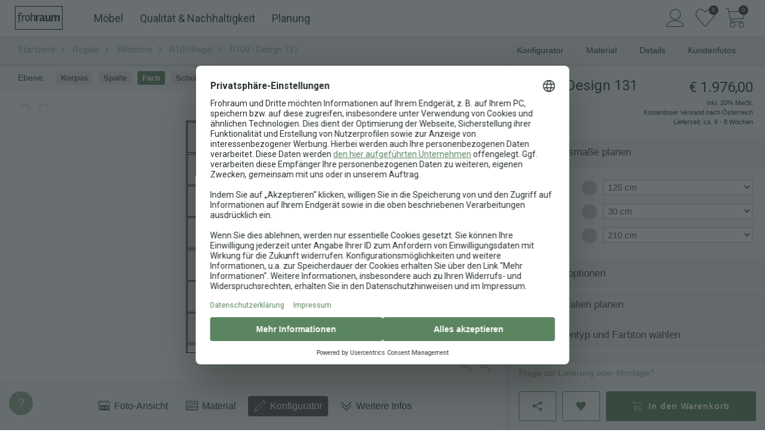

--- FILE ---
content_type: text/html; charset=utf-8
request_url: https://www.frohraum.at/regale/wildeiche/r100-regal/d131
body_size: 41025
content:


<!DOCTYPE HTML>
<html lang="DE">
<head>
  <meta charset="UTF-8">
    <meta name="robots" content="index, follow">
  <meta name="description" content="Individuelles Regalsystem ✓ Onlinekonfigurator ✓ Nach Maß gefertigt ✓ Aus Wildeiche ✓ Kostenfreie Lieferung ✓ Montageservice">
  <meta name="author" content="Frohraum GmbH">
  <meta name="language" content="de">
  <meta name="revisit-after" content="2 days">
    <meta name="google-site-verification" content="U7UtF81__B7XSRaziwCgcE0yR3uXAQRs6mBw2yGQ0Bk">

  <link rel="preconnect" href="https://fonts.googleapis.com">
  <link rel="preconnect" href="https://fonts.gstatic.com" crossorigin>

  <link
    rel="preload"
    as="style"
    href="https://fonts.googleapis.com/css2?family=Roboto:wght@100;300;400;500;700&Open+Sans:ital,wght@0,300..800;1,300..800&display=swap"
  >

  <link
    href="https://fonts.googleapis.com/css2?family=Roboto:wght@100;300;400;500;700&Open+Sans:ital,wght@0,300..800;1,300..800&display=swap"
    rel="stylesheet"
    media="print"
    onload="this.media='all'"
  >

  <link rel="shortcut icon" href="/assets/favicon-b5128468745035a37e18df61aea8ec7dce49e728f9bde16d09df83c9f0a81bb8.ico" />
  <link rel="icon" href="/assets/favicon-d9d72df11b8b4ed7e6b114bbe38ad777bc0c946969c1220f586baf63ef7601c6.png" sizes="16x16" />

  <link rel="canonical" href="https://www.frohraum.at/regale/r100-regal" />
  

  <!-- Stylesheets
  ============================================= -->
  <style>
    body {
      overflow-y: scroll;
    }

    body:not(.loaded) .show-on-load {
      display: none;
    }

    body.loaded .show-until-load {
      display: none;
    }
  </style>

  <link rel="stylesheet" href="/assets/frontend-3b4366e7ef0159c228ba3a67e332750061c43e1aaeef80e46c1282821447f95c.css" media="screen" />

  <!-- External JavaScripts
  ============================================= -->
  <script src="/assets/frontend/init-7f65d936cd443ab2f78e279c90c0b5e9bbc63c64dd553b4802976f1fb7747e76.js"></script>
  <script src="/assets/frontend-b06bb1726cc25665d4fca0e0eafed19402d40819165e4829b49f2659654b480b.js" defer="defer"></script>

    <script>
      APP.config.loadDynamic = true;
    </script>
  

    
    <script src="/assets/vite/dist/public-l0sNRNKZ.js" crossorigin="anonymous" type="module"></script>

  <meta name="viewport" content="width=device-width, initial-scale=1"/>
  <!--[if lt IE 9]>
  <script src="http://css3-mediaqueries-js.googlecode.com/svn/trunk/css3-mediaqueries.js"></script>
  <![endif]-->


  

  

  <!-- Document Title
  ============================================= -->
  <title>
      R100 - Design 131 Regal - aus Wildeiche, online konfigurieren | Frohraum
  </title>
</head>
<body class="stretched no-transition rails-environment-production">
<script>
  (() => {
    let bodyMargin = 0;
    let configuratorScrollbarFix;

    function setBodyMargin() {
      const windowWidth = window.innerWidth;
      const bodyWidth = document.body.clientWidth;

      if (windowWidth === bodyWidth + bodyMargin) return;

      bodyMargin += bodyWidth - windowWidth;
      const halfBodyMargin = bodyMargin / 2;
      const rightMargin = Math.floor(halfBodyMargin);
      const leftMargin = Math.ceil(halfBodyMargin);
      document.body.style.marginRight = `${rightMargin}px`;
      document.body.style.marginLeft = `${leftMargin}px`;

      APP.config.scrollbarWidth = -bodyMargin;

      if (configuratorScrollbarFix) {
        configuratorScrollbarFix.style.marginRight = `${-rightMargin}px`;
      }
    }

    setBodyMargin();

    window.addEventListener('load', () => {
      configuratorScrollbarFix = document.querySelector('.configurator-scrollbar-fix');

      setBodyMargin();
    });

    window.addEventListener('resize', setBodyMargin);
  })();
</script>

<!-- Consent Management Platform -->

<!-- Google Tag Manager
============================================= -->
  <script>
    (function(w,d,s,l,i){w[l]=w[l]||[];w[l].push({'gtm.start':
    new Date().getTime(),event:'gtm.js'});var f=d.getElementsByTagName(s)[0],
    j=d.createElement(s),dl=l!='dataLayer'?'&l='+l:'';j.async=true;j.src=
    '/metrics/gtm.js?id='+i+dl;f.parentNode.insertBefore(j,f);
    })(window,document,'script','dataLayer', "GTM-NT53RP");

    $().ready(() => {

          pushDataLayerEvent({"event":"view_item","ecommerce":{"currency":"EUR","value":1646.67,"items":[{"item_id":"r100-d131","item_name":"R100 - Design 131 Regal","item_brand":"Frohraum","item_category":"Möbel \u003e Regalsysteme","price":1646.67,"quantity":1}]}});
    });
  </script>


<!-- Document Wrapper
============================================= -->
<div id="wrapper" class="clearfix">
  <!-- Top Bar
	============================================= -->
      <!-- no topbar -->


  <!-- Header
  ============================================= -->
      <header id="header" class="sticky-header slim-header full-header no-transition">
  <div id="header-wrap">
    <div class="container clearfix">
      <div id="primary-menu-toggle"><i class="icon-reorder"></i></div>

      <!-- Logo
      ============================================= -->
      <div id="logo">
        <a href="/"><img alt="Frohraum" width="400" height="200" src="/assets/frontend/header/frohraum-logo-8c39cea984d0fcd71ff007b4fead8ae1ebc800f1702581f08aef061164f02e23.svg" /></a>
      </div><!-- #logo end -->

        <!-- Primary Navigation
        ============================================= -->
          
              

    <nav id="primary-menu-desktop">
  <ul id="main-menu">
  <li class="main-menu-link">
    <a href="/moebel">Möbel</a>
    <div class="main-menu-submenu">
      <div class="main-menu-submenu-content">
        <ul class="main-menu-tabs">
          <li class="main-menu-tab">
            <button type="button" class="main-menu-tab-link hv-underline" data-target="#main-menu-tab-furniture">
              Kategorie
            </button>
          </li>
          <li class="main-menu-tab">
            <button type="button" class="main-menu-tab-link hv-underline" data-target="#main-menu-tab-rooms">
              Räume
            </button>
          </li>
        </ul>
        <div>
          <div class="main-menu-tab-content" id="main-menu-tab-furniture">
            <div class="main-menu-sections">
              <ul class="main-menu-section">
                  <li class="main-menu-category-link small">
                    <a href="/esstische">
                      <div class="main-menu-category-image">
                          <img alt="" loading="lazy" width="120" height="120" sizes="120px" srcset="https://res.cloudinary.com/frohraum/image/upload/c_limit,f_auto,w_120/v1/shop/menu/products/esstisch 120w,https://res.cloudinary.com/frohraum/image/upload/c_limit,f_auto,w_180/v1/shop/menu/products/esstisch 180w,https://res.cloudinary.com/frohraum/image/upload/c_limit,f_auto,w_240/v1/shop/menu/products/esstisch 240w" src="https://res.cloudinary.com/frohraum/image/upload/c_limit,f_auto,w_120/v1/shop/menu/products/esstisch" />
                      </div>
                      <span class="main-menu-category-name hv-underline">Esstische</span>
</a>                  </li>
                  <li class="main-menu-category-link small">
                    <a href="/esstische-ausziehbar">
                      <div class="main-menu-category-image">
                          <img alt="" loading="lazy" width="120" height="120" sizes="120px" srcset="https://res.cloudinary.com/frohraum/image/upload/c_limit,f_auto,w_120/v1/shop/menu/products/ausziehtisch 120w,https://res.cloudinary.com/frohraum/image/upload/c_limit,f_auto,w_180/v1/shop/menu/products/ausziehtisch 180w,https://res.cloudinary.com/frohraum/image/upload/c_limit,f_auto,w_240/v1/shop/menu/products/ausziehtisch 240w" src="https://res.cloudinary.com/frohraum/image/upload/c_limit,f_auto,w_120/v1/shop/menu/products/ausziehtisch" />
                      </div>
                      <span class="main-menu-category-name hv-underline">Ausziehtische</span>
</a>                  </li>
                  <li class="main-menu-category-link small">
                    <a href="/sitzbaenke">
                      <div class="main-menu-category-image">
                          <img alt="" loading="lazy" width="120" height="120" sizes="120px" srcset="https://res.cloudinary.com/frohraum/image/upload/c_limit,f_auto,w_120/v1/shop/menu/products/sitzbank 120w,https://res.cloudinary.com/frohraum/image/upload/c_limit,f_auto,w_180/v1/shop/menu/products/sitzbank 180w,https://res.cloudinary.com/frohraum/image/upload/c_limit,f_auto,w_240/v1/shop/menu/products/sitzbank 240w" src="https://res.cloudinary.com/frohraum/image/upload/c_limit,f_auto,w_120/v1/shop/menu/products/sitzbank" />
                      </div>
                      <span class="main-menu-category-name hv-underline">Sitzbänke</span>
</a>                  </li>
                  <li class="main-menu-category-link small">
                    <a href="/regale">
                      <div class="main-menu-category-image">
                          <img alt="" loading="lazy" width="120" height="120" sizes="120px" srcset="https://res.cloudinary.com/frohraum/image/upload/c_limit,f_auto,w_120/v1/shop/menu/products/regal 120w,https://res.cloudinary.com/frohraum/image/upload/c_limit,f_auto,w_180/v1/shop/menu/products/regal 180w,https://res.cloudinary.com/frohraum/image/upload/c_limit,f_auto,w_240/v1/shop/menu/products/regal 240w" src="https://res.cloudinary.com/frohraum/image/upload/c_limit,f_auto,w_120/v1/shop/menu/products/regal" />
                      </div>
                      <span class="main-menu-category-name hv-underline">Regale</span>
</a>                  </li>
                  <li class="main-menu-category-link small">
                    <a href="/lowboards">
                      <div class="main-menu-category-image">
                          <img alt="" loading="lazy" width="120" height="120" sizes="120px" srcset="https://res.cloudinary.com/frohraum/image/upload/c_limit,f_auto,w_120/v1/shop/menu/products/lowboard 120w,https://res.cloudinary.com/frohraum/image/upload/c_limit,f_auto,w_180/v1/shop/menu/products/lowboard 180w,https://res.cloudinary.com/frohraum/image/upload/c_limit,f_auto,w_240/v1/shop/menu/products/lowboard 240w" src="https://res.cloudinary.com/frohraum/image/upload/c_limit,f_auto,w_120/v1/shop/menu/products/lowboard" />
                      </div>
                      <span class="main-menu-category-name hv-underline">Lowboards</span>
</a>                  </li>
                  <li class="main-menu-category-link small">
                    <a href="/couchtische">
                      <div class="main-menu-category-image">
                          <img alt="" loading="lazy" width="120" height="120" sizes="120px" srcset="https://res.cloudinary.com/frohraum/image/upload/c_limit,f_auto,w_120/v1/shop/menu/products/couchtisch 120w,https://res.cloudinary.com/frohraum/image/upload/c_limit,f_auto,w_180/v1/shop/menu/products/couchtisch 180w,https://res.cloudinary.com/frohraum/image/upload/c_limit,f_auto,w_240/v1/shop/menu/products/couchtisch 240w" src="https://res.cloudinary.com/frohraum/image/upload/c_limit,f_auto,w_120/v1/shop/menu/products/couchtisch" />
                      </div>
                      <span class="main-menu-category-name hv-underline">Couchtische</span>
</a>                  </li>
                  <li class="main-menu-category-link small">
                    <a href="/betten">
                      <div class="main-menu-category-image">
                          <img alt="" loading="lazy" width="120" height="120" sizes="120px" srcset="https://res.cloudinary.com/frohraum/image/upload/c_limit,f_auto,w_120/v1/shop/menu/products/bett 120w,https://res.cloudinary.com/frohraum/image/upload/c_limit,f_auto,w_180/v1/shop/menu/products/bett 180w,https://res.cloudinary.com/frohraum/image/upload/c_limit,f_auto,w_240/v1/shop/menu/products/bett 240w" src="https://res.cloudinary.com/frohraum/image/upload/c_limit,f_auto,w_120/v1/shop/menu/products/bett" />
                      </div>
                      <span class="main-menu-category-name hv-underline">Betten</span>
</a>                  </li>
                  <li class="main-menu-category-link small">
                    <a href="/nachttische">
                      <div class="main-menu-category-image">
                          <img alt="" loading="lazy" width="120" height="120" sizes="120px" srcset="https://res.cloudinary.com/frohraum/image/upload/c_limit,f_auto,w_120/v1/shop/menu/products/nachttisch 120w,https://res.cloudinary.com/frohraum/image/upload/c_limit,f_auto,w_180/v1/shop/menu/products/nachttisch 180w,https://res.cloudinary.com/frohraum/image/upload/c_limit,f_auto,w_240/v1/shop/menu/products/nachttisch 240w" src="https://res.cloudinary.com/frohraum/image/upload/c_limit,f_auto,w_120/v1/shop/menu/products/nachttisch" />
                      </div>
                      <span class="main-menu-category-name hv-underline">Nachttische</span>
</a>                  </li>
                  <li class="main-menu-category-link small">
                    <a href="/kleiderschraenke">
                      <div class="main-menu-category-image">
                          <img alt="" loading="lazy" width="120" height="120" sizes="120px" srcset="https://res.cloudinary.com/frohraum/image/upload/c_limit,f_auto,w_120/v1/shop/menu/products/schrank 120w,https://res.cloudinary.com/frohraum/image/upload/c_limit,f_auto,w_180/v1/shop/menu/products/schrank 180w,https://res.cloudinary.com/frohraum/image/upload/c_limit,f_auto,w_240/v1/shop/menu/products/schrank 240w" src="https://res.cloudinary.com/frohraum/image/upload/c_limit,f_auto,w_120/v1/shop/menu/products/schrank" />
                      </div>
                      <span class="main-menu-category-name hv-underline">Schränke</span>
</a>                  </li>
                  <li class="main-menu-category-link small">
                    <a href="/sideboards">
                      <div class="main-menu-category-image">
                          <img alt="" loading="lazy" width="120" height="120" sizes="120px" srcset="https://res.cloudinary.com/frohraum/image/upload/c_limit,f_auto,w_120/v1/shop/menu/products/sideboard 120w,https://res.cloudinary.com/frohraum/image/upload/c_limit,f_auto,w_180/v1/shop/menu/products/sideboard 180w,https://res.cloudinary.com/frohraum/image/upload/c_limit,f_auto,w_240/v1/shop/menu/products/sideboard 240w" src="https://res.cloudinary.com/frohraum/image/upload/c_limit,f_auto,w_120/v1/shop/menu/products/sideboard" />
                      </div>
                      <span class="main-menu-category-name hv-underline">Sideboards</span>
</a>                  </li>
                  <li class="main-menu-category-link small">
                    <a href="/cubes">
                      <div class="main-menu-category-image">
                          <img alt="" loading="lazy" width="120" height="120" sizes="120px" srcset="https://res.cloudinary.com/frohraum/image/upload/c_limit,f_auto,w_120/v1/shop/menu/products/cube 120w,https://res.cloudinary.com/frohraum/image/upload/c_limit,f_auto,w_180/v1/shop/menu/products/cube 180w,https://res.cloudinary.com/frohraum/image/upload/c_limit,f_auto,w_240/v1/shop/menu/products/cube 240w" src="https://res.cloudinary.com/frohraum/image/upload/c_limit,f_auto,w_120/v1/shop/menu/products/cube" />
                      </div>
                      <span class="main-menu-category-name hv-underline">Cubes</span>
</a>                  </li>
                  <li class="main-menu-category-link small">
                    <a href="/stuehle">
                      <div class="main-menu-category-image">
                          <img alt="" loading="lazy" width="120" height="120" sizes="120px" srcset="https://res.cloudinary.com/frohraum/image/upload/c_limit,f_auto,w_120/v1/shop/menu/products/stuhl 120w,https://res.cloudinary.com/frohraum/image/upload/c_limit,f_auto,w_180/v1/shop/menu/products/stuhl 180w,https://res.cloudinary.com/frohraum/image/upload/c_limit,f_auto,w_240/v1/shop/menu/products/stuhl 240w" src="https://res.cloudinary.com/frohraum/image/upload/c_limit,f_auto,w_120/v1/shop/menu/products/stuhl" />
                      </div>
                      <span class="main-menu-category-name hv-underline">Stühle</span>
</a>                  </li>
              </ul>
              <ul class="main-menu-content-box">
                <li>
                  <p class="main-menu-list-title">Weitere Möbel</p>
                  <ul class=main-menu-block-list>
                      <li><a class="hv-underline" href="/tischplatten">Tischplatten</a></li>
                      <li><a class="hv-underline" href="/schreibtische">Schreibtische</a></li>
                      <li><a class="hv-underline" href="/rollcontainer">Rollcontainer</a></li>
                      <li><a class="hv-underline" href="/wandboards">Wandboards</a></li>
                      <li><a class="hv-underline" href="/lattenroste">Lattenroste</a></li>
                      <li><a class="hv-underline" href="/matratzen">Matratzen</a></li>
                  </ul>
                </li>

                <li class="main-menu-wood-links">
  <p class="main-menu-list-title">Nach Holzarten</p>
  <ul>
      <li class="main-menu-wood-image">
        <a href="/moebel/ahorn">
          <img alt="Ahorn" width="28" height="28" sizes="28px" srcset="https://res.cloudinary.com/frohraum/image/upload/ar_1:1,c_fill,f_auto,w_28/v1/shop/wood/ahorn-dgl.jpg 28w,https://res.cloudinary.com/frohraum/image/upload/ar_1:1,c_fill,f_auto,w_42/v1/shop/wood/ahorn-dgl.jpg 42w,https://res.cloudinary.com/frohraum/image/upload/ar_1:1,c_fill,f_auto,w_56/v1/shop/wood/ahorn-dgl.jpg 56w" loading="lazy" src="https://res.cloudinary.com/frohraum/image/upload/ar_1:1,c_fill,f_auto,w_28/v1/shop/wood/ahorn-dgl.jpg" />
</a>      </li>
      <li class="main-menu-wood-image">
        <a href="/moebel/buche">
          <img alt="Buche" width="28" height="28" sizes="28px" srcset="https://res.cloudinary.com/frohraum/image/upload/ar_1:1,c_fill,f_auto,w_28/v1/shop/wood/buche-dgl.jpg 28w,https://res.cloudinary.com/frohraum/image/upload/ar_1:1,c_fill,f_auto,w_42/v1/shop/wood/buche-dgl.jpg 42w,https://res.cloudinary.com/frohraum/image/upload/ar_1:1,c_fill,f_auto,w_56/v1/shop/wood/buche-dgl.jpg 56w" loading="lazy" src="https://res.cloudinary.com/frohraum/image/upload/ar_1:1,c_fill,f_auto,w_28/v1/shop/wood/buche-dgl.jpg" />
</a>      </li>
      <li class="main-menu-wood-image">
        <a href="/moebel/kernbuche">
          <img alt="Kernbuche" width="28" height="28" sizes="28px" srcset="https://res.cloudinary.com/frohraum/image/upload/ar_1:1,c_fill,f_auto,w_28/v1/shop/wood/kernbuche-dgl.jpg 28w,https://res.cloudinary.com/frohraum/image/upload/ar_1:1,c_fill,f_auto,w_42/v1/shop/wood/kernbuche-dgl.jpg 42w,https://res.cloudinary.com/frohraum/image/upload/ar_1:1,c_fill,f_auto,w_56/v1/shop/wood/kernbuche-dgl.jpg 56w" loading="lazy" src="https://res.cloudinary.com/frohraum/image/upload/ar_1:1,c_fill,f_auto,w_28/v1/shop/wood/kernbuche-dgl.jpg" />
</a>      </li>
      <li class="main-menu-wood-image">
        <a href="/moebel/esche">
          <img alt="Esche" width="28" height="28" sizes="28px" srcset="https://res.cloudinary.com/frohraum/image/upload/ar_1:1,c_fill,f_auto,w_28/v1/shop/wood/esche-dgl.jpg 28w,https://res.cloudinary.com/frohraum/image/upload/ar_1:1,c_fill,f_auto,w_42/v1/shop/wood/esche-dgl.jpg 42w,https://res.cloudinary.com/frohraum/image/upload/ar_1:1,c_fill,f_auto,w_56/v1/shop/wood/esche-dgl.jpg 56w" loading="lazy" src="https://res.cloudinary.com/frohraum/image/upload/ar_1:1,c_fill,f_auto,w_28/v1/shop/wood/esche-dgl.jpg" />
</a>      </li>
      <li class="main-menu-wood-image">
        <a href="/moebel/eiche">
          <img alt="Eiche" width="28" height="28" sizes="28px" srcset="https://res.cloudinary.com/frohraum/image/upload/ar_1:1,c_fill,f_auto,w_28/v1/shop/wood/eiche-dgl.jpg 28w,https://res.cloudinary.com/frohraum/image/upload/ar_1:1,c_fill,f_auto,w_42/v1/shop/wood/eiche-dgl.jpg 42w,https://res.cloudinary.com/frohraum/image/upload/ar_1:1,c_fill,f_auto,w_56/v1/shop/wood/eiche-dgl.jpg 56w" loading="lazy" src="https://res.cloudinary.com/frohraum/image/upload/ar_1:1,c_fill,f_auto,w_28/v1/shop/wood/eiche-dgl.jpg" />
</a>      </li>
      <li class="main-menu-wood-image">
        <a href="/moebel/wildeiche">
          <img alt="Wildeiche" width="28" height="28" sizes="28px" srcset="https://res.cloudinary.com/frohraum/image/upload/ar_1:1,c_fill,f_auto,w_28/v1/shop/wood/wildeiche-dgl.jpg 28w,https://res.cloudinary.com/frohraum/image/upload/ar_1:1,c_fill,f_auto,w_42/v1/shop/wood/wildeiche-dgl.jpg 42w,https://res.cloudinary.com/frohraum/image/upload/ar_1:1,c_fill,f_auto,w_56/v1/shop/wood/wildeiche-dgl.jpg 56w" loading="lazy" src="https://res.cloudinary.com/frohraum/image/upload/ar_1:1,c_fill,f_auto,w_28/v1/shop/wood/wildeiche-dgl.jpg" />
</a>      </li>
      <li class="main-menu-wood-image">
        <a href="/moebel/kirschbaum">
          <img alt="Kirschbaum" width="28" height="28" sizes="28px" srcset="https://res.cloudinary.com/frohraum/image/upload/ar_1:1,c_fill,f_auto,w_28/v1/shop/wood/kirschbaum-dgl.jpg 28w,https://res.cloudinary.com/frohraum/image/upload/ar_1:1,c_fill,f_auto,w_42/v1/shop/wood/kirschbaum-dgl.jpg 42w,https://res.cloudinary.com/frohraum/image/upload/ar_1:1,c_fill,f_auto,w_56/v1/shop/wood/kirschbaum-dgl.jpg 56w" loading="lazy" src="https://res.cloudinary.com/frohraum/image/upload/ar_1:1,c_fill,f_auto,w_28/v1/shop/wood/kirschbaum-dgl.jpg" />
</a>      </li>
      <li class="main-menu-wood-image">
        <a href="/moebel/nussbaum">
          <img alt="Nussbaum" width="28" height="28" sizes="28px" srcset="https://res.cloudinary.com/frohraum/image/upload/ar_1:1,c_fill,f_auto,w_28/v1/shop/wood/nussbaum-dgl.jpg 28w,https://res.cloudinary.com/frohraum/image/upload/ar_1:1,c_fill,f_auto,w_42/v1/shop/wood/nussbaum-dgl.jpg 42w,https://res.cloudinary.com/frohraum/image/upload/ar_1:1,c_fill,f_auto,w_56/v1/shop/wood/nussbaum-dgl.jpg 56w" loading="lazy" src="https://res.cloudinary.com/frohraum/image/upload/ar_1:1,c_fill,f_auto,w_28/v1/shop/wood/nussbaum-dgl.jpg" />
</a>      </li>
  </ul>
</li>

              </ul>
            </div>
          </div>
          <div class="main-menu-tab-content" id="main-menu-tab-rooms">
            <div class="main-menu-sections">
              <ul class="main-menu-section">
                  <li class="main-menu-category-link large">
                    <a href="/esszimmer">
                      <div class="main-menu-category-image">
                        <img alt="" loading="lazy" width="220" height="310" sizes="220px" srcset="https://res.cloudinary.com/frohraum/image/upload/ar_22:31,c_fill,f_auto,w_220/v1/shop/menu/essen 220w,https://res.cloudinary.com/frohraum/image/upload/ar_22:31,c_fill,f_auto,w_330/v1/shop/menu/essen 330w,https://res.cloudinary.com/frohraum/image/upload/ar_22:31,c_fill,f_auto,w_440/v1/shop/menu/essen 440w" src="https://res.cloudinary.com/frohraum/image/upload/ar_22:31,c_fill,f_auto,w_220/v1/shop/menu/essen" />
                      </div>
                      <span class="main-menu-category-name hv-underline">Essen</span>
</a>                  </li>
                  <li class="main-menu-category-link large">
                    <a href="/schlafzimmer">
                      <div class="main-menu-category-image">
                        <img alt="" loading="lazy" width="220" height="310" sizes="220px" srcset="https://res.cloudinary.com/frohraum/image/upload/ar_22:31,c_fill,f_auto,w_220/v1/shop/menu/schlafen 220w,https://res.cloudinary.com/frohraum/image/upload/ar_22:31,c_fill,f_auto,w_330/v1/shop/menu/schlafen 330w,https://res.cloudinary.com/frohraum/image/upload/ar_22:31,c_fill,f_auto,w_440/v1/shop/menu/schlafen 440w" src="https://res.cloudinary.com/frohraum/image/upload/ar_22:31,c_fill,f_auto,w_220/v1/shop/menu/schlafen" />
                      </div>
                      <span class="main-menu-category-name hv-underline">Schlafen</span>
</a>                  </li>
                  <li class="main-menu-category-link large">
                    <a href="/wohnzimmer">
                      <div class="main-menu-category-image">
                        <img alt="" loading="lazy" width="220" height="310" sizes="220px" srcset="https://res.cloudinary.com/frohraum/image/upload/ar_22:31,c_fill,f_auto,w_220/v1/shop/menu/wohnen 220w,https://res.cloudinary.com/frohraum/image/upload/ar_22:31,c_fill,f_auto,w_330/v1/shop/menu/wohnen 330w,https://res.cloudinary.com/frohraum/image/upload/ar_22:31,c_fill,f_auto,w_440/v1/shop/menu/wohnen 440w" src="https://res.cloudinary.com/frohraum/image/upload/ar_22:31,c_fill,f_auto,w_220/v1/shop/menu/wohnen" />
                      </div>
                      <span class="main-menu-category-name hv-underline">Wohnen</span>
</a>                  </li>
                  <li class="main-menu-category-link large">
                    <a href="/arbeitszimmer">
                      <div class="main-menu-category-image">
                        <img alt="" loading="lazy" width="220" height="310" sizes="220px" srcset="https://res.cloudinary.com/frohraum/image/upload/ar_22:31,c_fill,f_auto,w_220/v1/shop/menu/arbeiten 220w,https://res.cloudinary.com/frohraum/image/upload/ar_22:31,c_fill,f_auto,w_330/v1/shop/menu/arbeiten 330w,https://res.cloudinary.com/frohraum/image/upload/ar_22:31,c_fill,f_auto,w_440/v1/shop/menu/arbeiten 440w" src="https://res.cloudinary.com/frohraum/image/upload/ar_22:31,c_fill,f_auto,w_220/v1/shop/menu/arbeiten" />
                      </div>
                      <span class="main-menu-category-name hv-underline">Arbeiten</span>
</a>                  </li>
              </ul>
            </div>
          </div>
        </div>
      </div>
    </div>
  </li>

  <li class="main-menu-link">
    <a href="/qualitaet">Qualität &amp; Nachhaltigkeit</a>
    <div class="main-menu-submenu">
      <div class="main-menu-submenu-content main-menu-grid">
          <div class="main-menu-link-box ">
              <img alt="" loading="lazy" width="155" height="233" sizes="155px" srcset="https://res.cloudinary.com/frohraum/image/upload/ar_155:162,c_auto,f_auto,w_155/v1/shop/menu/bild-werkstatt-a 155w,https://res.cloudinary.com/frohraum/image/upload/ar_155:162,c_auto,f_auto,w_155/v1/shop/menu/bild-werkstatt-a 233w,https://res.cloudinary.com/frohraum/image/upload/ar_155:162,c_auto,f_auto,w_155/v1/shop/menu/bild-werkstatt-a 310w" src="https://res.cloudinary.com/frohraum/image/upload/ar_155:162,c_auto,f_auto,w_155/v1/shop/menu/bild-werkstatt-a" />
            <div class="main-menu-content-section">
              <p class="main-menu-sub-title margin-xs bottom">
                Manufaktur-Qualität nach Maß
              </p>
              <ul>
                  <li>
                    <a href="/qualitaet/materialien">
                      <i class="icon-arrow-right"></i>
                      <span class="hv-underline">Glas, Metall &amp; Stoffe</span>
</a>                  </li>
                  <li>
                    <a href="/qualitaet/moebelelemente">
                      <i class="icon-arrow-right"></i>
                      <span class="hv-underline">Beschläge &amp; Mechanik</span>
</a>                  </li>
                  <li>
                    <a href="/unternehmen/referenzen">
                      <i class="icon-arrow-right"></i>
                      <span class="hv-underline">Kundenfotos</span>
</a>                  </li>
                  <li>
                    <a href="/kundenprojekte">
                      <i class="icon-arrow-right"></i>
                      <span class="hv-underline">Kundenprojekte &amp; Inspiration</span>
</a>                  </li>
              </ul>
            </div>
          </div>
          <div class="main-menu-link-box ">
              <img alt="" loading="lazy" width="155" height="233" sizes="155px" srcset="https://res.cloudinary.com/frohraum/image/upload/ar_155:162,c_auto,f_auto,w_155/v1/shop/menu/bild-werkstatt-b 155w,https://res.cloudinary.com/frohraum/image/upload/ar_155:162,c_auto,f_auto,w_155/v1/shop/menu/bild-werkstatt-b 233w,https://res.cloudinary.com/frohraum/image/upload/ar_155:162,c_auto,f_auto,w_155/v1/shop/menu/bild-werkstatt-b 310w" src="https://res.cloudinary.com/frohraum/image/upload/ar_155:162,c_auto,f_auto,w_155/v1/shop/menu/bild-werkstatt-b" />
            <div class="main-menu-content-section">
              <p class="main-menu-sub-title margin-xs bottom">
                <a href="/qualitaet/moebelpflege">Möbelpflege: Ratgeber für lange Freude</a>
              </p>
              <ul>
                  <li>
                    <a href="/qualitaet/reinigung-geoelter-massivholzmoebel">
                      <i class="icon-arrow-right"></i>
                      <span class="hv-underline">Reinigung &amp; Pflege geölter Oberflächen</span>
</a>                  </li>
                  <li>
                    <a href="/qualitaet/massivholzmoebel-nachoelen">
                      <i class="icon-arrow-right"></i>
                      <span class="hv-underline">Holzpflege &amp; Auffrischung mit Öl</span>
</a>                  </li>
                  <li>
                    <a href="/qualitaet/massivholzmoebel-kratzer-dellen-risse-reparieren">
                      <i class="icon-arrow-right"></i>
                      <span class="hv-underline">Massivholzoberflächen reparieren</span>
</a>                  </li>
                  <li>
                    <a href="/ratgeber">
                      <i class="icon-arrow-right"></i>
                      <span class="hv-underline">Mehr aus dem Ratgeber</span>
</a>                  </li>
              </ul>
            </div>
          </div>
          <div class="main-menu-link-box large">
              <img alt="" loading="lazy" width="240" height="360" sizes="240px" srcset="https://res.cloudinary.com/frohraum/image/upload/ar_240:350,c_auto,f_auto,w_240/v1/shop/menu/bild-showroom-schrank 240w,https://res.cloudinary.com/frohraum/image/upload/ar_240:350,c_auto,f_auto,w_240/v1/shop/menu/bild-showroom-schrank 360w,https://res.cloudinary.com/frohraum/image/upload/ar_240:350,c_auto,f_auto,w_240/v1/shop/menu/bild-showroom-schrank 480w" src="https://res.cloudinary.com/frohraum/image/upload/ar_240:350,c_auto,f_auto,w_240/v1/shop/menu/bild-showroom-schrank" />
            <div class="main-menu-content-section">
              <p class="main-menu-sub-title margin-xs bottom">
                Nachhaltige Möbel aus natürlichem Holz
              </p>
              <ul>
                  <li>
                    <a href="/massivholz/holzarten">
                      <i class="icon-arrow-right"></i>
                      <span class="hv-underline">Unsere Holzarten</span>
</a>                  </li>
                  <li>
                    <a href="/massivholz">
                      <i class="icon-arrow-right"></i>
                      <span class="hv-underline">Was ist Massivholz?</span>
</a>                  </li>
                  <li>
                    <a href="/massivholz/oberflaechen">
                      <i class="icon-arrow-right"></i>
                      <span class="hv-underline">Oberflächenbehandlung</span>
</a>                  </li>
                  <li>
                    <a href="/massivholz/holz-licht">
                      <i class="icon-arrow-right"></i>
                      <span class="hv-underline">Holz &amp; Lichteinflüsse</span>
</a>                  </li>
                  <li>
                    <a href="/massivholz/luftfeuchtigkeit-raumluft">
                      <i class="icon-arrow-right"></i>
                      <span class="hv-underline">Die optimale Raumluft</span>
</a>                  </li>
              </ul>
            </div>
          </div>
      </div>
    </div>
  </li>

  <li class="main-menu-link">
    <a href="/service">Planung</a>
    <div class="main-menu-submenu">
      <div class="main-menu-submenu-content">
        <div class="main-menu-sections">
          <div>
            <p class="main-menu-sub-title">Wir helfen bei der Planung Ihrer Maßmöbel</p>
            <ul class="main-menu-block-list">
              <li class="main-menu-icon-link">
                <a href="/service/holzprobe">
                  <i class="icon-wood"></i>
                  <span class="main-menu-icon-link-text">Gratis Holzmuster bestellen</span>
                </a>
              </li>
              <li class="main-menu-icon-link">
                <a href="/service/remote-beratung">
                  <i class="icon-chat"></i>
                  <span class="main-menu-icon-link-text">Planungstermin per Video/Telefon</span>
                </a>
              </li>
              <li class="main-menu-icon-link">
                <a href="/service/email-anfrage">
                  <i class="icon-email"></i>
                  <span class="main-menu-icon-link-text">Kontakt per Mail</span>
                </a>
              </li>
              <li class="main-menu-icon-link light">
                <a href="https://wa.me/4915792380070">
                  <i class="icon-whatsapp"></i>
                  <span class="main-menu-icon-link-text">Frage per Whatsapp</span>
                </a>
              </li>
              <li class="main-menu-icon-link light">
                <a href="/service/aufmass">
                  <i class="icon-measure"></i>
                  <span class="main-menu-icon-link-text">Aufmaß Service &amp; Sonderanfertigungen</span>
                </a>
              </li>
            </ul>
          </div>
          <div class="main-menu-showroom-list">
            <p class="main-menu-sub-title">Vor Ort im Showroom</p>
            <div class="main-menu-flex">
              <div class="main-menu-showroom-featured-image">
                  <img width="227" height="265" sizes="227px" srcset="https://res.cloudinary.com/frohraum/image/upload/ar_227:265,c_auto,f_auto,w_227/v1/shop/menu/bild-showroom-beratung 227w,https://res.cloudinary.com/frohraum/image/upload/ar_227:265,c_auto,f_auto,w_341/v1/shop/menu/bild-showroom-beratung 341w,https://res.cloudinary.com/frohraum/image/upload/ar_227:265,c_auto,f_auto,w_454/v1/shop/menu/bild-showroom-beratung 454w" alt="" loading="lazy" src="https://res.cloudinary.com/frohraum/image/upload/ar_227:265,c_auto,f_auto,w_227/v1/shop/menu/bild-showroom-beratung" />
              </div>
              <ul class="main-menu-block-list">
                <li class="main-menu-showroom-list-item ">
                  <a href="/berlin">
                    <img class="main-menu-showroom-image" width="137" height="82" sizes="137px" srcset="https://res.cloudinary.com/frohraum/image/upload/ar_137:82,c_auto,f_auto,w_137/v1/shop/showrooms/holzwand-eckregal-showroom-berlin 137w,https://res.cloudinary.com/frohraum/image/upload/ar_137:82,c_auto,f_auto,w_206/v1/shop/showrooms/holzwand-eckregal-showroom-berlin 206w,https://res.cloudinary.com/frohraum/image/upload/ar_137:82,c_auto,f_auto,w_274/v1/shop/showrooms/holzwand-eckregal-showroom-berlin 274w" alt="" loading="lazy" src="https://res.cloudinary.com/frohraum/image/upload/ar_137:82,c_auto,f_auto,w_137/v1/shop/showrooms/holzwand-eckregal-showroom-berlin" />
                    <div class="main-menu-showroom-text">
                      <p>Berlin Schöneberg</p>
                      <span class="hv-underline">Beratungstermin buchen</span>
                    </div>
                  </a>
                </li>
                <li class="main-menu-showroom-list-item ">
                  <a href="/hamburg">
                    <img class="main-menu-showroom-image" width="137" height="82" sizes="137px" srcset="https://res.cloudinary.com/frohraum/image/upload/ar_137:82,c_auto,f_auto,w_137/v1/shop/showrooms/bild-showroom-hamburg 137w,https://res.cloudinary.com/frohraum/image/upload/ar_137:82,c_auto,f_auto,w_206/v1/shop/showrooms/bild-showroom-hamburg 206w,https://res.cloudinary.com/frohraum/image/upload/ar_137:82,c_auto,f_auto,w_274/v1/shop/showrooms/bild-showroom-hamburg 274w" alt="" loading="lazy" src="https://res.cloudinary.com/frohraum/image/upload/ar_137:82,c_auto,f_auto,w_137/v1/shop/showrooms/bild-showroom-hamburg" />
                    <div class="main-menu-showroom-text">
                      <p>Hamburg Eppendorf</p>
                      <span class="hv-underline">Beratungstermin buchen</span>
                    </div>
                  </a>
                </li>
                <li class="main-menu-showroom-list-item ">
                  <a href="/muenchen">
                    <img class="main-menu-showroom-image" width="137" height="82" sizes="137px" srcset="https://res.cloudinary.com/frohraum/image/upload/ar_137:82,c_auto,f_auto,w_137/v1/shop/showrooms/showroom-Muenchen 137w,https://res.cloudinary.com/frohraum/image/upload/ar_137:82,c_auto,f_auto,w_206/v1/shop/showrooms/showroom-Muenchen 206w,https://res.cloudinary.com/frohraum/image/upload/ar_137:82,c_auto,f_auto,w_274/v1/shop/showrooms/showroom-Muenchen 274w" alt="" loading="lazy" src="https://res.cloudinary.com/frohraum/image/upload/ar_137:82,c_auto,f_auto,w_137/v1/shop/showrooms/showroom-Muenchen" />
                    <div class="main-menu-showroom-text">
                      <p>München Maxvorstadt</p>
                      <span class="hv-underline">Beratungstermin buchen</span>
                    </div>
                  </a>
                </li>
              </ul>
            </div>
          </div>
        </div>
      </div>
    </div>
  </li>
</ul>

</nav>

<nav id="primary-menu-mobile">
  <ul class='mobile-menu-list'>
  <li class="mobile-menu-list-item mobile-menu-submenu">
    <a href='/moebel' class="mobile-menu-link">Möbel</a>
    <i class="icon-plus"></i>
    <i class="icon-minus"></i>
    <ul class="mobile-menu-submenu-list">
        <li class="mobile-submenu-product">
            <img alt="" loading="lazy" width="38" height="38" sizes="38px" srcset="https://res.cloudinary.com/frohraum/image/upload/c_limit,f_auto,w_38/v1/shop/menu/products/esstisch 38w,https://res.cloudinary.com/frohraum/image/upload/c_limit,f_auto,w_57/v1/shop/menu/products/esstisch 57w,https://res.cloudinary.com/frohraum/image/upload/c_limit,f_auto,w_76/v1/shop/menu/products/esstisch 76w" src="https://res.cloudinary.com/frohraum/image/upload/c_limit,f_auto,w_38/v1/shop/menu/products/esstisch" />
          <a href="/esstische">Esstische</a>
        </li>
        <li class="mobile-submenu-product">
            <img alt="" loading="lazy" width="38" height="38" sizes="38px" srcset="https://res.cloudinary.com/frohraum/image/upload/c_limit,f_auto,w_38/v1/shop/menu/products/ausziehtisch 38w,https://res.cloudinary.com/frohraum/image/upload/c_limit,f_auto,w_57/v1/shop/menu/products/ausziehtisch 57w,https://res.cloudinary.com/frohraum/image/upload/c_limit,f_auto,w_76/v1/shop/menu/products/ausziehtisch 76w" src="https://res.cloudinary.com/frohraum/image/upload/c_limit,f_auto,w_38/v1/shop/menu/products/ausziehtisch" />
          <a href="/esstische-ausziehbar">Ausziehtische</a>
        </li>
        <li class="mobile-submenu-product">
            <img alt="" loading="lazy" width="38" height="38" sizes="38px" srcset="https://res.cloudinary.com/frohraum/image/upload/c_limit,f_auto,w_38/v1/shop/menu/products/sitzbank 38w,https://res.cloudinary.com/frohraum/image/upload/c_limit,f_auto,w_57/v1/shop/menu/products/sitzbank 57w,https://res.cloudinary.com/frohraum/image/upload/c_limit,f_auto,w_76/v1/shop/menu/products/sitzbank 76w" src="https://res.cloudinary.com/frohraum/image/upload/c_limit,f_auto,w_38/v1/shop/menu/products/sitzbank" />
          <a href="/sitzbaenke">Sitzbänke</a>
        </li>
        <li class="mobile-submenu-product">
            <img alt="" loading="lazy" width="38" height="38" sizes="38px" srcset="https://res.cloudinary.com/frohraum/image/upload/c_limit,f_auto,w_38/v1/shop/menu/products/regal 38w,https://res.cloudinary.com/frohraum/image/upload/c_limit,f_auto,w_57/v1/shop/menu/products/regal 57w,https://res.cloudinary.com/frohraum/image/upload/c_limit,f_auto,w_76/v1/shop/menu/products/regal 76w" src="https://res.cloudinary.com/frohraum/image/upload/c_limit,f_auto,w_38/v1/shop/menu/products/regal" />
          <a href="/regale">Regale</a>
        </li>
        <li class="mobile-submenu-product">
            <img alt="" loading="lazy" width="38" height="38" sizes="38px" srcset="https://res.cloudinary.com/frohraum/image/upload/c_limit,f_auto,w_38/v1/shop/menu/products/lowboard 38w,https://res.cloudinary.com/frohraum/image/upload/c_limit,f_auto,w_57/v1/shop/menu/products/lowboard 57w,https://res.cloudinary.com/frohraum/image/upload/c_limit,f_auto,w_76/v1/shop/menu/products/lowboard 76w" src="https://res.cloudinary.com/frohraum/image/upload/c_limit,f_auto,w_38/v1/shop/menu/products/lowboard" />
          <a href="/lowboards">Lowboards</a>
        </li>
        <li class="mobile-submenu-product">
            <img alt="" loading="lazy" width="38" height="38" sizes="38px" srcset="https://res.cloudinary.com/frohraum/image/upload/c_limit,f_auto,w_38/v1/shop/menu/products/couchtisch 38w,https://res.cloudinary.com/frohraum/image/upload/c_limit,f_auto,w_57/v1/shop/menu/products/couchtisch 57w,https://res.cloudinary.com/frohraum/image/upload/c_limit,f_auto,w_76/v1/shop/menu/products/couchtisch 76w" src="https://res.cloudinary.com/frohraum/image/upload/c_limit,f_auto,w_38/v1/shop/menu/products/couchtisch" />
          <a href="/couchtische">Couchtische</a>
        </li>
        <li class="mobile-submenu-product">
            <img alt="" loading="lazy" width="38" height="38" sizes="38px" srcset="https://res.cloudinary.com/frohraum/image/upload/c_limit,f_auto,w_38/v1/shop/menu/products/bett 38w,https://res.cloudinary.com/frohraum/image/upload/c_limit,f_auto,w_57/v1/shop/menu/products/bett 57w,https://res.cloudinary.com/frohraum/image/upload/c_limit,f_auto,w_76/v1/shop/menu/products/bett 76w" src="https://res.cloudinary.com/frohraum/image/upload/c_limit,f_auto,w_38/v1/shop/menu/products/bett" />
          <a href="/betten">Betten</a>
        </li>
        <li class="mobile-submenu-product">
            <img alt="" loading="lazy" width="38" height="38" sizes="38px" srcset="https://res.cloudinary.com/frohraum/image/upload/c_limit,f_auto,w_38/v1/shop/menu/products/nachttisch 38w,https://res.cloudinary.com/frohraum/image/upload/c_limit,f_auto,w_57/v1/shop/menu/products/nachttisch 57w,https://res.cloudinary.com/frohraum/image/upload/c_limit,f_auto,w_76/v1/shop/menu/products/nachttisch 76w" src="https://res.cloudinary.com/frohraum/image/upload/c_limit,f_auto,w_38/v1/shop/menu/products/nachttisch" />
          <a href="/nachttische">Nachttische</a>
        </li>
        <li class="mobile-submenu-product">
            <img alt="" loading="lazy" width="38" height="38" sizes="38px" srcset="https://res.cloudinary.com/frohraum/image/upload/c_limit,f_auto,w_38/v1/shop/menu/products/schrank 38w,https://res.cloudinary.com/frohraum/image/upload/c_limit,f_auto,w_57/v1/shop/menu/products/schrank 57w,https://res.cloudinary.com/frohraum/image/upload/c_limit,f_auto,w_76/v1/shop/menu/products/schrank 76w" src="https://res.cloudinary.com/frohraum/image/upload/c_limit,f_auto,w_38/v1/shop/menu/products/schrank" />
          <a href="/kleiderschraenke">Schränke</a>
        </li>
        <li class="mobile-submenu-product">
            <img alt="" loading="lazy" width="38" height="38" sizes="38px" srcset="https://res.cloudinary.com/frohraum/image/upload/c_limit,f_auto,w_38/v1/shop/menu/products/sideboard 38w,https://res.cloudinary.com/frohraum/image/upload/c_limit,f_auto,w_57/v1/shop/menu/products/sideboard 57w,https://res.cloudinary.com/frohraum/image/upload/c_limit,f_auto,w_76/v1/shop/menu/products/sideboard 76w" src="https://res.cloudinary.com/frohraum/image/upload/c_limit,f_auto,w_38/v1/shop/menu/products/sideboard" />
          <a href="/sideboards">Sideboards</a>
        </li>
        <li class="mobile-submenu-product">
            <img alt="" loading="lazy" width="38" height="38" sizes="38px" srcset="https://res.cloudinary.com/frohraum/image/upload/c_limit,f_auto,w_38/v1/shop/menu/products/cube 38w,https://res.cloudinary.com/frohraum/image/upload/c_limit,f_auto,w_57/v1/shop/menu/products/cube 57w,https://res.cloudinary.com/frohraum/image/upload/c_limit,f_auto,w_76/v1/shop/menu/products/cube 76w" src="https://res.cloudinary.com/frohraum/image/upload/c_limit,f_auto,w_38/v1/shop/menu/products/cube" />
          <a href="/cubes">Cubes</a>
        </li>
        <li class="mobile-submenu-product">
            <img alt="" loading="lazy" width="38" height="38" sizes="38px" srcset="https://res.cloudinary.com/frohraum/image/upload/c_limit,f_auto,w_38/v1/shop/menu/products/stuhl 38w,https://res.cloudinary.com/frohraum/image/upload/c_limit,f_auto,w_57/v1/shop/menu/products/stuhl 57w,https://res.cloudinary.com/frohraum/image/upload/c_limit,f_auto,w_76/v1/shop/menu/products/stuhl 76w" src="https://res.cloudinary.com/frohraum/image/upload/c_limit,f_auto,w_38/v1/shop/menu/products/stuhl" />
          <a href="/stuehle">Stühle</a>
        </li>
        <li class="mobile-submenu-product">
            <img alt="" loading="lazy" width="38" height="24" sizes="38px" srcset="https://res.cloudinary.com/frohraum/image/upload/c_limit,f_auto,w_38/v1/production/shop/active_storage/2yvcjgu8kdncs38yddz32bf4ihq4/t03-tischplatte-a1-kirschbaum-dgl 38w,https://res.cloudinary.com/frohraum/image/upload/c_limit,f_auto,w_57/v1/production/shop/active_storage/2yvcjgu8kdncs38yddz32bf4ihq4/t03-tischplatte-a1-kirschbaum-dgl 57w,https://res.cloudinary.com/frohraum/image/upload/c_limit,f_auto,w_76/v1/production/shop/active_storage/2yvcjgu8kdncs38yddz32bf4ihq4/t03-tischplatte-a1-kirschbaum-dgl 76w" src="https://res.cloudinary.com/frohraum/image/upload/c_limit,f_auto,w_38/v1/production/shop/active_storage/2yvcjgu8kdncs38yddz32bf4ihq4/t03-tischplatte-a1-kirschbaum-dgl" />
          <a href="/tischplatten">Tischplatten</a>
        </li>
        <li class="mobile-submenu-product">
            <img alt="" loading="lazy" width="38" height="24" sizes="38px" srcset="https://res.cloudinary.com/frohraum/image/upload/c_limit,f_auto,w_38/v1/production/shop/active_storage/hda7znws4ku2r54bt8zmk4s0ptf2/st03-schreibtisch-hoehenverstellbar-schwarz-a2-nussbaum-dgl 38w,https://res.cloudinary.com/frohraum/image/upload/c_limit,f_auto,w_57/v1/production/shop/active_storage/hda7znws4ku2r54bt8zmk4s0ptf2/st03-schreibtisch-hoehenverstellbar-schwarz-a2-nussbaum-dgl 57w,https://res.cloudinary.com/frohraum/image/upload/c_limit,f_auto,w_76/v1/production/shop/active_storage/hda7znws4ku2r54bt8zmk4s0ptf2/st03-schreibtisch-hoehenverstellbar-schwarz-a2-nussbaum-dgl 76w" src="https://res.cloudinary.com/frohraum/image/upload/c_limit,f_auto,w_38/v1/production/shop/active_storage/hda7znws4ku2r54bt8zmk4s0ptf2/st03-schreibtisch-hoehenverstellbar-schwarz-a2-nussbaum-dgl" />
          <a href="/schreibtische">Schreibtische</a>
        </li>
        <li class="mobile-submenu-product">
            <img alt="" loading="lazy" width="38" height="32" sizes="38px" srcset="https://res.cloudinary.com/frohraum/image/upload/c_limit,f_auto,w_38/v1/production/shop/active_storage/kjj76z04ehegskswu2z2tmg8jbff/rc600-rollcontainer-a1-kernbuche-menu 38w,https://res.cloudinary.com/frohraum/image/upload/c_limit,f_auto,w_57/v1/production/shop/active_storage/kjj76z04ehegskswu2z2tmg8jbff/rc600-rollcontainer-a1-kernbuche-menu 57w,https://res.cloudinary.com/frohraum/image/upload/c_limit,f_auto,w_76/v1/production/shop/active_storage/kjj76z04ehegskswu2z2tmg8jbff/rc600-rollcontainer-a1-kernbuche-menu 76w" src="https://res.cloudinary.com/frohraum/image/upload/c_limit,f_auto,w_38/v1/production/shop/active_storage/kjj76z04ehegskswu2z2tmg8jbff/rc600-rollcontainer-a1-kernbuche-menu" />
          <a href="/rollcontainer">Rollcontainer</a>
        </li>
        <li class="mobile-submenu-product">
            <img alt="" loading="lazy" width="38" height="31" sizes="38px" srcset="https://res.cloudinary.com/frohraum/image/upload/c_limit,f_auto,w_38/v1/shop/menu/products/wandboard 38w,https://res.cloudinary.com/frohraum/image/upload/c_limit,f_auto,w_57/v1/shop/menu/products/wandboard 57w,https://res.cloudinary.com/frohraum/image/upload/c_limit,f_auto,w_76/v1/shop/menu/products/wandboard 76w" src="https://res.cloudinary.com/frohraum/image/upload/c_limit,f_auto,w_38/v1/shop/menu/products/wandboard" />
          <a href="/wandboards">Wandboards</a>
        </li>
        <li class="mobile-submenu-product">
            <img alt="" loading="lazy" width="38" height="24" sizes="38px" srcset="https://res.cloudinary.com/frohraum/image/upload/c_limit,f_auto,w_38/v1/shop/menu/products/lattenrost 38w,https://res.cloudinary.com/frohraum/image/upload/c_limit,f_auto,w_57/v1/shop/menu/products/lattenrost 57w,https://res.cloudinary.com/frohraum/image/upload/c_limit,f_auto,w_76/v1/shop/menu/products/lattenrost 76w" src="https://res.cloudinary.com/frohraum/image/upload/c_limit,f_auto,w_38/v1/shop/menu/products/lattenrost" />
          <a href="/lattenroste">Lattenroste</a>
        </li>
        <li class="mobile-submenu-product">
            <img alt="" loading="lazy" width="38" height="24" sizes="38px" srcset="https://res.cloudinary.com/frohraum/image/upload/c_limit,f_auto,w_38/v1/shop/menu/products/matratze 38w,https://res.cloudinary.com/frohraum/image/upload/c_limit,f_auto,w_57/v1/shop/menu/products/matratze 57w,https://res.cloudinary.com/frohraum/image/upload/c_limit,f_auto,w_76/v1/shop/menu/products/matratze 76w" src="https://res.cloudinary.com/frohraum/image/upload/c_limit,f_auto,w_38/v1/shop/menu/products/matratze" />
          <a href="/matratzen">Matratzen</a>
        </li>
    </ul>
  </li>

  <li class="mobile-menu-list-item mobile-menu-submenu">
    <a href='/qualitaet' class="mobile-menu-link">Qualität &amp; Nachhaltigkeit</a>
    <i class="icon-plus"></i>
    <i class="icon-minus"></i>

    <ul class="mobile-menu-submenu-list">
        <li class="mobile-submenu-link-group">
          <div class="mobile-submenu-heading">
            Nachhaltige Möbel aus natürlichem Holz
          </div>
          <ul>
              <li class="mobile-submenu-item"><a href="/massivholz/holzarten">Unsere Holzarten</a></li>
              <li class="mobile-submenu-item"><a href="/massivholz">Was ist Massivholz?</a></li>
              <li class="mobile-submenu-item"><a href="/massivholz/oberflaechen">Oberflächenbehandlung</a></li>
              <li class="mobile-submenu-item"><a href="/massivholz/holz-licht">Holz &amp; Lichteinflüsse</a></li>
              <li class="mobile-submenu-item"><a href="/massivholz/luftfeuchtigkeit-raumluft">Die optimale Raumluft</a></li>
          </ul>
        </li>
        <li class="mobile-submenu-link-group">
          <div class="mobile-submenu-heading">
            <a href="/qualitaet/moebelpflege">Möbelpflege: Ratgeber für lange Freude</a>
          </div>
          <ul>
              <li class="mobile-submenu-item"><a href="/qualitaet/reinigung-geoelter-massivholzmoebel">Reinigung &amp; Pflege geölter Oberflächen</a></li>
              <li class="mobile-submenu-item"><a href="/qualitaet/massivholzmoebel-nachoelen">Holzpflege &amp; Auffrischung mit Öl</a></li>
              <li class="mobile-submenu-item"><a href="/qualitaet/massivholzmoebel-kratzer-dellen-risse-reparieren">Massivholzoberflächen reparieren</a></li>
              <li class="mobile-submenu-item"><a href="/ratgeber">Mehr aus dem Ratgeber</a></li>
          </ul>
        </li>
        <li class="mobile-submenu-link-group">
          <div class="mobile-submenu-heading">
            Manufaktur-Qualität nach Maß
          </div>
          <ul>
              <li class="mobile-submenu-item"><a href="/qualitaet/materialien">Glas, Metall &amp; Stoffe</a></li>
              <li class="mobile-submenu-item"><a href="/qualitaet/moebelelemente">Beschläge &amp; Mechanik</a></li>
              <li class="mobile-submenu-item"><a href="/unternehmen/referenzen">Kundenfotos</a></li>
              <li class="mobile-submenu-item"><a href="/kundenprojekte">Kundenprojekte &amp; Inspiration</a></li>
          </ul>
        </li>
    </ul>
  </li>

  <li class="mobile-menu-list-item mobile-menu-footer">
    <div class="mobile-submenu-heading-footer">Wir helfen Ihnen bei der Planung:</div>
    <ul class="mobile-menu-footer-options mobile-menu-submenu-list">
        <li>
          <i class="icon-location"></i>
          <div id="showroom-footer" class="mobile-menu-footer-showrooms">
            <a href='/unternehmen/ausstellung'>Beratungstermin vor Ort vereinbaren:</a>
            <a href="/berlin"><strong>Berlin</strong></a>
            <span>,</span>
            <a href="/hamburg"><strong>Hamburg</strong></a>
            <span>oder</span>
            <a href="/muenchen"><strong>München</strong></a>
          </div>
        </li>
      <li>
        <i class="icon-chat"></i>
        <a href="/service/remote-beratung">Planungstermin per Video/Telefon buchen</a>
      </li>
      <li>
        <i class="icon-wood"></i>
        <a href="/service/holzprobe">Holzmuster bestellen</a>
      </li>
      <li>
        <i class="icon-call"></i>
        <span>
          Sie erreichen uns telefonisch: <br />
          <a href="tel:+49-30577049433" class="tel-link"><strong>+49-30577049433</strong></a>
          <small>(Mo-Fr 9-18 Uhr)</small>
        </span>
      </li>
      <li>
        <i class="icon-whatsapp"></i>
        <a href='https://wa.me/4915792380070'>Frage per Whatsapp</a>
      </li>
      <li>
        <i class="icon-email"></i>
        <a href="/email_tickets/new">Kontakt per Email</a>
      </li>
      <li>
        <i class="icon-user"></i>
        <a href="/account_sessions/new">Kundenkonto anmelden</a>
      </li>
    </ul>
  </li>

  <li class="mobile-menu-list-item mobile-menu-trusted-shops-footer">
      <div class="shop-rating-wrapper">
        <div class="shop-rating">
          <div class="shop-rating-stars">
            <div class="shop-rating-empty-stars">
                <i class="icon-star3"></i>
                <i class="icon-star3"></i>
                <i class="icon-star3"></i>
                <i class="icon-star3"></i>
                <i class="icon-star3"></i>
            </div>

            <div class="shop-rating-full-stars">
                <i class="icon-star3"></i>
                <i class="icon-star3"></i>
                <i class="icon-star3"></i>
                <i class="icon-star3"></i>

                <span class="shop-rating-fractional-star">
                  <i class="icon-star3"></i>
                  <i class="icon-star3" style="width: 75.0%"></i>
                </span>
            </div>
          </div>

          <div>
            <strong>4.75</strong>/5.0

            <a href="https://www.trustedshops.de/bewertung/info_XB576386E03A35DC63507C27883F57D4E.html">
              (28 Bewertungen)
</a>          </div>
        </div>
      </div>
  </li>
</ul>

</nav>




        

        <div id="menu-icons" class="menu-icons"></div>
    </div>
  </div>
</header><!-- #header end -->



    <div id="page-menu" class="sticky-page-menu full-header">
    <div id="page-menu-wrap">
      <div class="container">
        <div class="menu-title">
          <ul class="crumb"><li><a href="/">Startseite</a></li><li><a href="/regale">Regale</a></li><li><a href="/regale/wildeiche">Wildeiche</a></li><li><a href="/regale/wildeiche/r100-regal">R100 Regal</a></li><li><a href="/regale/wildeiche/r100-regal/d131">R100 - Design 131</a></li></ul>
        </div>
        <nav class="one-page-menu" data-default-href="section-configurator">
          <ul>
            <li>
              <a href="#" data-href="#section-configurator">
                <div>Konfigurator</div>
              </a>
            </li>
            <li style="display:none">
              <a href="#" data-href="#section-review">
                <div>Überblick</div>
              </a>
            </li>
              <li>
                <a href="#" data-href="#section-material">
                  <div>Material</div>
                </a>
              </li>
            <li>
              <a href="#" data-href="#section-details">
                <div>Details</div>
              </a>
            </li>
              <li>
                <a href="#" data-href="#section-testimonials">
                  <div>Kundenfotos</div>
                </a>
              </li>
          </ul>
        </nav>

        <div id="page-submenu-trigger"><i class="icon-reorder"></i></div>
      </div>
    </div>
  </div>

  <main id="content">
    <div class="content-wrap">
          

        <section id="section-configurator">

  <div class="configurator-container">
    <div class="row-flex">
      <div class="configurator-gallery-col col-md-8 col-flex">

        <div class="configurator-gallery-tabs" id="tabs">
          <div class="tab-nav">
            <ul class="nav nav-pills">
              <li class="">
                <a href="#gallery0" data-toggle="tab" aria-expanded="true">
                  <i class="icon-images"></i> Foto-Ansicht
                </a>
              </li>
              <li>
                <a href="#gallery1" data-toggle="tab" aria-expanded="true">
                  <i class="icon-material"></i> Material
                </a>
              </li>



                <li class="active">
                  <a id="gallery-cupboard-tab" href="#gallery-cupboard-sketcher" data-toggle="tab" aria-expanded="true">
                    <i class="icon-edit"></i> Konfigurator
                  </a>
                </li>



              <li class="hidden-xs hidden-sm">
                <a id="gallery-more-info-tab" class="hover-pointer">
                  <i class="icon-double-angle-down"></i> Weitere Infos
                </a>
              </li>
            </ul>
          </div>

          <div class="tab-container tab-content notoppadding">
                <div class="tab-pane fade " id="gallery0">
                    <div class="configurator-gallery owl-carousel carousel-widget owl-loaded owl-drag with-carousel-dots" data-lightbox="gallery" data-margin="0" data-items="1" data-speed="450">
      <a ref="gallery35788" data-lightbox="gallery-item" class="configurator-gallery-item" href="https://res.cloudinary.com/frohraum/image/upload/b_rgb:eee,f_auto/v1/production/shop/active_storage/xtfmf3u33fksu8djzo7iyreqw9wv/regal-buecherregal-r100-d131-125x210x30-a1-wildeiche-kgl.png">
          <img sizes="(max-width: 640px) 640px,(min-width: 641px) and (max-width: 800px) 800px,(min-width: 801px) and (max-width: 1488px) 992px,(min-width: 1489) and (max-width: 1920px) 1280px,(min-width: 1921px) 1707px" srcset="https://res.cloudinary.com/frohraum/image/upload/b_rgb:eee,c_limit,f_auto,w_640/v1/production/shop/active_storage/xtfmf3u33fksu8djzo7iyreqw9wv/regal-buecherregal-r100-d131-125x210x30-a1-wildeiche-kgl.png 640w, https://res.cloudinary.com/frohraum/image/upload/b_rgb:eee,c_limit,f_auto,w_800/v1/production/shop/active_storage/xtfmf3u33fksu8djzo7iyreqw9wv/regal-buecherregal-r100-d131-125x210x30-a1-wildeiche-kgl.png 800w, https://res.cloudinary.com/frohraum/image/upload/b_rgb:eee,c_limit,f_auto,w_992/v1/production/shop/active_storage/xtfmf3u33fksu8djzo7iyreqw9wv/regal-buecherregal-r100-d131-125x210x30-a1-wildeiche-kgl.png 992w, https://res.cloudinary.com/frohraum/image/upload/b_rgb:eee,c_limit,f_auto,w_1280/v1/production/shop/active_storage/xtfmf3u33fksu8djzo7iyreqw9wv/regal-buecherregal-r100-d131-125x210x30-a1-wildeiche-kgl.png 1280w, https://res.cloudinary.com/frohraum/image/upload/b_rgb:eee,c_limit,f_auto,w_1707/v1/production/shop/active_storage/xtfmf3u33fksu8djzo7iyreqw9wv/regal-buecherregal-r100-d131-125x210x30-a1-wildeiche-kgl.png 1707w" itemprop="image" src="https://res.cloudinary.com/frohraum/image/upload/b_rgb:eee,c_limit,f_auto,w_1280/v1/production/shop/active_storage/xtfmf3u33fksu8djzo7iyreqw9wv/regal-buecherregal-r100-d131-125x210x30-a1-wildeiche-kgl.png" />
</a>      <a ref="gallery35788" data-lightbox="gallery-item" class="configurator-gallery-item" href="https://res.cloudinary.com/frohraum/image/upload/b_rgb:eee,f_auto/v1/production/shop/active_storage/uoq8nqaxr2qvizyk87zbrivdcwun/regal-buecherregal-r100-d131-125x210x30-a2-wildeiche-kgl.png">
          <img sizes="(max-width: 640px) 640px,(min-width: 641px) and (max-width: 800px) 800px,(min-width: 801px) and (max-width: 1488px) 992px,(min-width: 1489) and (max-width: 1920px) 1280px,(min-width: 1921px) 1707px" srcset="https://res.cloudinary.com/frohraum/image/upload/b_rgb:eee,c_limit,f_auto,w_640/v1/production/shop/active_storage/uoq8nqaxr2qvizyk87zbrivdcwun/regal-buecherregal-r100-d131-125x210x30-a2-wildeiche-kgl.png 640w, https://res.cloudinary.com/frohraum/image/upload/b_rgb:eee,c_limit,f_auto,w_800/v1/production/shop/active_storage/uoq8nqaxr2qvizyk87zbrivdcwun/regal-buecherregal-r100-d131-125x210x30-a2-wildeiche-kgl.png 800w, https://res.cloudinary.com/frohraum/image/upload/b_rgb:eee,c_limit,f_auto,w_992/v1/production/shop/active_storage/uoq8nqaxr2qvizyk87zbrivdcwun/regal-buecherregal-r100-d131-125x210x30-a2-wildeiche-kgl.png 992w, https://res.cloudinary.com/frohraum/image/upload/b_rgb:eee,c_limit,f_auto,w_1280/v1/production/shop/active_storage/uoq8nqaxr2qvizyk87zbrivdcwun/regal-buecherregal-r100-d131-125x210x30-a2-wildeiche-kgl.png 1280w, https://res.cloudinary.com/frohraum/image/upload/b_rgb:eee,c_limit,f_auto,w_1707/v1/production/shop/active_storage/uoq8nqaxr2qvizyk87zbrivdcwun/regal-buecherregal-r100-d131-125x210x30-a2-wildeiche-kgl.png 1707w" src="https://res.cloudinary.com/frohraum/image/upload/b_rgb:eee,c_limit,f_auto,w_1280/v1/production/shop/active_storage/uoq8nqaxr2qvizyk87zbrivdcwun/regal-buecherregal-r100-d131-125x210x30-a2-wildeiche-kgl.png" />
</a>  </div>


                </div>
                <div class="tab-pane fade " id="gallery1">
                      <div class="configurator-gallery">
      <a data-lightbox="image" class="configurator-gallery-item" href="https://res.cloudinary.com/frohraum/image/upload/b_rgb:eee,f_auto/v1/production/shop/active_storage/unxax48twwlulhxvd5kaxjea8agx/wildeiche-massiv-kgl">
        <img sizes="(max-width: 640px) 640px,(min-width: 641px) and (max-width: 800px) 800px,(min-width: 801px) and (max-width: 1488px) 992px,(min-width: 1489) and (max-width: 1920px) 1280px,(min-width: 1921px) 1707px" srcset="https://res.cloudinary.com/frohraum/image/upload/b_rgb:eee,c_limit,f_auto,w_640/v1/production/shop/active_storage/unxax48twwlulhxvd5kaxjea8agx/wildeiche-massiv-kgl 640w, https://res.cloudinary.com/frohraum/image/upload/b_rgb:eee,c_limit,f_auto,w_800/v1/production/shop/active_storage/unxax48twwlulhxvd5kaxjea8agx/wildeiche-massiv-kgl 800w, https://res.cloudinary.com/frohraum/image/upload/b_rgb:eee,c_limit,f_auto,w_992/v1/production/shop/active_storage/unxax48twwlulhxvd5kaxjea8agx/wildeiche-massiv-kgl 992w, https://res.cloudinary.com/frohraum/image/upload/b_rgb:eee,c_limit,f_auto,w_1280/v1/production/shop/active_storage/unxax48twwlulhxvd5kaxjea8agx/wildeiche-massiv-kgl 1280w, https://res.cloudinary.com/frohraum/image/upload/b_rgb:eee,c_limit,f_auto,w_1707/v1/production/shop/active_storage/unxax48twwlulhxvd5kaxjea8agx/wildeiche-massiv-kgl 1707w" itemprop="image" src="https://res.cloudinary.com/frohraum/image/upload/b_rgb:eee,c_limit,f_auto,w_1280/v1/production/shop/active_storage/unxax48twwlulhxvd5kaxjea8agx/wildeiche-massiv-kgl" />
</a>    </div>


                    <div class="gallery-secondary-material"></div>
                </div>

              <div class="tab-pane active fade in" id="gallery-cupboard-sketcher">
                <script src="/assets/on-demand/sketcher/sketcher-cupboard-a952cc1147bb150c3e0f796d18d7ce8a7b1cc2eb86114af1aacc1115c0142ac3.js"></script>

<script>
  "use strict";

  SKETCHER.textures = {"hingeSideIndicatorLeft":"/assets/frontend/configurator/sketcher/hinge-side-indicator-left-fb5ab714ddc365d5d4e75a88ac5ca349001a7cdc717311b8889358c0de1e4b85.png","hingeSideIndicatorRight":"/assets/frontend/configurator/sketcher/hinge-side-indicator-right-5b335f6caca7643ff883f606563bbf53dd4629dcbb11edd72d88dc50c23523ad.png","hingeSideIndicatorLeftRight":"/assets/frontend/configurator/sketcher/hinge-side-indicator-left-right-b51335221cc484e32d452846a019d6b0a206e8c22f00e868ca66d4ea2ba691ec.png","hingeSideIndicatorTop":"/assets/frontend/configurator/sketcher/hinge-side-indicator-top-50be105bfbadaeef999a560d7ced5890d34cf2d4fd56da4171ba6c3901911d5a.png","drawerIndicator":"/assets/frontend/configurator/sketcher/drawer-indicator-f525bce442b373f16d2c5376cf3b4e00168bb5e5cd064a782db31711479c7cd6.png"};
</script>


<script type="text/javascript">
  /* <![CDATA[ */
  "use strict";

  $().ready(function () {
    var inputfield = $('#configuration_sketch_data_json');
    var json = inputfield.val();
    var specs = JSON.parse(json);
    var constraints = {"korpus":{"abmessungen":{"breite":{"min":150,"max":5000},"hoehe":{"min":300,"max":3000}},"kinder":{"min":1,"max":0}},"schublade":{"erlauben":true,"typen":{"massivholz":true,"farbglas":true,"lack":true}},"tuer":{"erlauben":true,"typen":{"massivholz":true,"holzrahmen":true,"alurahmen":true,"vollglas":true,"farbglas":true,"lack":true}}};

    specs.einschraenkungen = constraints;

    var form = $("#configurator_form");
    var sketcher = $('.sketcher-cupboard');
    var canvasContainer = $('.sketcher-canvas-container');
    sketcher.find('.sketcher-props').untemplate();

    var ui;

    function getCanvasSize() {
      var width = canvasContainer.width();
      var height = canvasContainer.height();

      return [Math.round(width), Math.round(height)];
    }

    // delay for one tick; the canvas needs to update its height first
    setTimeout(function () {
      var canvasSize = getCanvasSize();

      ui = new SKETCHER.CupboardUi(form, sketcher, specs, canvasSize[0], canvasSize[1]);
    });

    $('#submit-to-cart').click(function (event) {
      if (ui.hasErrors()) {
        event.preventDefault();

        $.modal('inline', "<div class=\"divcenter padded limited-width bg-white\">\n  <div class=\"h2\">Ihre Skizze ist fehlerhaft.<\/div>\n  <p class=\"nobottommargin\">Bitte beheben Sie zunächst die Fehler in Ihrer Skizze. Ihr Möbel kann so nicht produziert\n    werden. Die fehlerhaften\n    Elemente sind rot unterlegt. Wenn Sie auf das jeweilige Element klicken, wird Ihnen ein Hinweis angezeigt.<\/p>\n<\/div>\n");
      }
    });

    function resize() {
      var canvasSize = getCanvasSize();

      if (canvasSize[0] > 0 && canvasSize[1] > 0) {
        ui.resizeCanvas(canvasSize[0], canvasSize[1]);
      }
    }

    $(window).resize(resize);
    $('#gallery-cupboard-tab').on('shown.bs.tab', function () {
      setTimeout(resize);
    });

    var $body = $(document.body);
    $body.mouseleave(function () {
      ui.stopAnimation();
    });
    $body.mouseenter(function () {
      ui.startAnimation();
    });
  });

  /* ]]> */
</script>

<div class="sketcher-cupboard" id="sketcher">
  <div class="sketcher-toolbar">
    <div class="sketcher-toolbar-group levels">
      <span class="sketcher-toolbar-group-label">Ebene:</span>
      <input type="radio" id="sketcher-tools-level-korpus" name="sketcher-tools-level" value="korpus">
      <label for="sketcher-tools-level-korpus">Korpus</label>

      <input type="radio" id="sketcher-tools-level-spalte" name="sketcher-tools-level" value="spalte">
      <label for="sketcher-tools-level-spalte">Spalte</label>

      <input type="radio" id="sketcher-tools-level-fach" name="sketcher-tools-level" value="fach">
      <label id="sketcher-tools-level-fach-label" for="sketcher-tools-level-fach">Fach
        <span class="sketcher-tools-level-errors"></span>
      </label>

      <input type="radio" id="sketcher-tools-level-schublade" name="sketcher-tools-level" value="schublade">
      <label id="sketcher-tools-level-schublade-label" for="sketcher-tools-level-schublade">Schublade
        <span class="sketcher-tools-level-errors"></span>
      </label>

      <input type="radio" id="sketcher-tools-level-tuer" name="sketcher-tools-level" value="tuer">
      <label id="sketcher-tools-level-tuer-label" for="sketcher-tools-level-tuer">T&uuml;r
        <span class="sketcher-tools-level-errors"></span>
      </label>
    </div>
    <div class="sketcher-toolbar-group modes">
      <span class="sketcher-toolbar-group-label">Modus:</span>
      <input type="radio" id="sketcher-tools-mode-add" name="sketcher-tools-mode" value="add">
      <label id="sketcher-tools-mode-add-label" for="sketcher-tools-mode-add">Hinzuf&uuml;gen</label>

      <input type="radio" id="sketcher-tools-mode-remove" name="sketcher-tools-mode" value="remove">
      <label id="sketcher-tools-mode-remove-label" for="sketcher-tools-mode-remove">Entfernen</label>

      <input type="radio" id="sketcher-tools-mode-edit" name="sketcher-tools-mode" value="edit">
      <label id="sketcher-tools-mode-edit-label" for="sketcher-tools-mode-edit">Anpassen</label>
    </div>
  </div>

  <div class="sketcher-canvas-container">
    <canvas></canvas>

    <div class="sketcher-control top left">
      <button type="button" class="sketcher-control-undo"></button>
      <button type="button" class="sketcher-control-redo"></button>
    </div>
    <div class="sketcher-control top right">
      <button type="button" class="sketcher-control-fit"></button>
      <button type="button" class="sketcher-control-dimensions"></button>
    </div>
    <div class="sketcher-control bottom right">
      <button type="button" class="sketcher-control-zoom-in"></button>
      <button type="button" class="sketcher-control-zoom-out"></button>
    </div>

    <div class="sketcher-btns">
      <div class="sketcher-btn resize-left"></div>
      <div class="sketcher-btn resize-right"></div>
      <div class="sketcher-btn resize-top"></div>
      <div class="sketcher-btn resize-bottom"></div>
      <div class="sketcher-btn add">&#10010;</div>
      <div class="sketcher-btn remove">&#10060;</div>
      <div class="sketcher-btn extend-top">&#9650;</div>
      <div class="sketcher-btn extend-bottom">&#9660;</div>
      <div class="sketcher-btn reduce-top">&#9660;</div>
      <div class="sketcher-btn reduce-bottom">&#9650;</div>
    </div>

    <div id="sketcher-props" class="sketcher-props sketcher-props-has-errors template-root template-generate template-generate-id">
      <div class="sketcher-props-arrow"></div>

      <div class="sketcher-props-head">
        <div class="sketcher-props-title template-branch template-branch-korpus">Korpus-Eigenschaften</div>
        <div class="sketcher-props-title template-branch template-branch-spalte">Spalten-Eigenschaften</div>
        <div class="sketcher-props-title template-branch template-branch-fach">Fach-Eigenschaften</div>
        <div class="sketcher-props-title template-branch template-branch-schublade">Schubladen-Eigenschaften</div>
        <div class="sketcher-props-title template-branch template-branch-tuer">Front-Eigenschaften</div>

        <div class="sketcher-props-close template-branch template-branch-spalte template-branch-tuer template-branch-fach template-branch-schublade">
          <i class="icon-line-square-cross"></i>
        </div>
      </div>

      <div class="sketcher-props-errors">
        <div class="sketcher-props-errors-head">Hinweis</div>
        <ul class="sketcher-props-error-list"></ul>
      </div>

      <div class="sketcher-props-resize template-branch template-branch-korpus template-branch-spalte template-branch-fach template-branch-schublade">
        <div class="sketcher-props-section-head">Abmessung</div>

        <div class="sketcher-props-section-body">
          <label>Breite: <input type="number" id="sketcher-props-breite" class="sketcher-props-breite sm-form-control template-generate template-generate-id"></label>
          <label>Höhe: <input type="number" id="sketcher-props-hoehe" class="sketcher-props-hoehe sm-form-control template-generate template-generate-id"></label>

          <label style="cursor: default">Richtung:</label>
          <div class="sketcher-props-resize-direction">
            <input type="radio" id="sketcher-props-resize-left" name="sketcher-props-resize-x" value="left" class="template-generate template-generate-name template-generate-id">
            <label for="sketcher-props-resize-left" class="template-generate template-generate-for">
              <i class="icon-arrow-left"></i>
            </label>

            <input type="radio" id="sketcher-props-resize-right" name="sketcher-props-resize-x" value="right" class="template-generate template-generate-name template-generate-id" checked="checked">
            <label for="sketcher-props-resize-right" class="template-generate template-generate-for">
              <i class="icon-arrow-right"></i>
            </label>

            <input type="radio" id="sketcher-props-resize-top" name="sketcher-props-resize-y" value="top" class="template-generate template-generate-name template-generate-id" checked="checked">
            <label for="sketcher-props-resize-top" class="template-generate template-generate-for">
              <i class="icon-arrow-up"></i>
            </label>

            <input type="radio" id="sketcher-props-resize-bottom" name="sketcher-props-resize-y" value="bottom" class="template-generate template-generate-name template-generate-id">
            <label for="sketcher-props-resize-bottom" class="template-generate template-generate-for">
              <i class="icon-arrow-down"></i>
            </label>
          </div>
        </div>
      </div>

      <div class="sketcher-props-options template-branch template-branch-fach">
        <div class="sketcher-props-section-head">Ausstattung</div>

        <div class="sketcher-props-section-body">
          <input type="radio" id="sketcher-props-option-fachtyp-leer" name="sketcher-props-option-fachtyp" value="leer">
          <label for="sketcher-props-option-fachtyp-leer">
            <img src="/assets/frontend/configurator/sketcher/fach-leer-259538211c01774ae2028149010135ca172d14f28e6395a3283d2631b291cbfc.svg" />
            <span class="sketcher-props-option-text">
              <span class="sketcher-props-option-name">Leerfach</span>
            </span>
          </label>

          <input type="radio" id="sketcher-props-option-fachtyp-mittelwand" name="sketcher-props-option-fachtyp" value="mittelwand">
          <label for="sketcher-props-option-fachtyp-mittelwand">
            <img src="/assets/frontend/configurator/sketcher/fach-trennwand-5069b23d58e4cc2cd42584701546932f9fa13aa764377287b694185893c123cb.svg" />
            <span class="sketcher-props-option-text">
              <span class="sketcher-props-option-name">Trennwand</span>
              <span class="sketcher-props-option-desc">mittig</span>
            </span>
          </label>

          <input type="radio" id="sketcher-props-option-fachtyp-trennwand12" name="sketcher-props-option-fachtyp" value="trennwand12">
          <label for="sketcher-props-option-fachtyp-trennwand12">
            <img src="/assets/frontend/configurator/sketcher/fach-trennwand12-7ea4de018c41fd968cc24f6777b8a1715c5f5a3e63b65a63a7c08cd187c93e10.svg" />
            <span class="sketcher-props-option-text">
              <span class="sketcher-props-option-name">Trennwand</span>
              <span class="sketcher-props-option-desc">asymmetrisch 1:2</span>
            </span>
          </label>

          <input type="radio" id="sketcher-props-option-fachtyp-trennwand21" name="sketcher-props-option-fachtyp" value="trennwand21">
          <label for="sketcher-props-option-fachtyp-trennwand21">
            <img src="/assets/frontend/configurator/sketcher/fach-trennwand21-ddec76ec136afcf170b3ec465d48f5d705d5519ef701e03f76315810c8d95c42.svg" />
            <span class="sketcher-props-option-text">
              <span class="sketcher-props-option-name">Trennwand</span>
              <span class="sketcher-props-option-desc">asymmetrisch 2:1</span>
            </span>
          </label>

          <input type="radio" id="sketcher-props-option-fachtyp-trennwand-boden-links" name="sketcher-props-option-fachtyp" value="trennwand_boden_links">
          <label for="sketcher-props-option-fachtyp-trennwand-boden-links">
            <img src="/assets/frontend/configurator/sketcher/fach-trennwand-boden-links-ab9d0bd575b49f9a104571c96881e82ceaf0ab8aaa9a5b178082d2190dc2ed85.svg" />
            <span class="sketcher-props-option-text">
              <span class="sketcher-props-option-name">Trennwand + Boden</span>
              <span class="sketcher-props-option-desc">links, Boden variabel</span>
            </span>
          </label>

          <input type="radio" id="sketcher-props-option-fachtyp-trennwand-boden-rechts" name="sketcher-props-option-fachtyp" value="trennwand_boden_rechts">
          <label for="sketcher-props-option-fachtyp-trennwand-boden-rechts">
            <img src="/assets/frontend/configurator/sketcher/fach-trennwand-boden-rechts-cffbe49bcbb8b687cab8acffdae32b3f7e14d493299055147432695f8cb72912.svg" />
            <span class="sketcher-props-option-text">
              <span class="sketcher-props-option-name">Trennwand + Boden</span>
              <span class="sketcher-props-option-desc">rechts, Boden variabel</span>
            </span>
          </label>

          <input type="radio" id="sketcher-props-option-fachtyp-glasboden" name="sketcher-props-option-fachtyp" value="glasboden">
          <label for="sketcher-props-option-fachtyp-glasboden">
            <img src="/assets/frontend/configurator/sketcher/fach-glasboden-a583dc7d2ac722cbe57232038d15346112568799898c5cc78d8307784b02af5f.svg" />
            <span class="sketcher-props-option-text">
              <span class="sketcher-props-option-name">1 Glasboden</span>
              <span class="sketcher-props-option-desc">variabel</span>
            </span>
          </label>

          <input type="radio" id="sketcher-props-option-fachtyp-glasboden2" name="sketcher-props-option-fachtyp" value="glasboden2">
          <label for="sketcher-props-option-fachtyp-glasboden2">
            <img src="/assets/frontend/configurator/sketcher/fach-glasboden2-48e0ae6772d4995ba14301566102e5eae1fa74dfe8684df093665476ac309fe6.svg" />
            <span class="sketcher-props-option-text">
              <span class="sketcher-props-option-name">2 Glasböden</span>
              <span class="sketcher-props-option-desc">variabel</span>
            </span>
          </label>
        </div>
      </div>

      <div class="sketcher-props-options template-branch template-branch-schublade">
        <div class="sketcher-props-section-head">Front</div>

        <div class="sketcher-props-section-body">
          <input id="sketcher-props-option-schubladentyp-massivholz" type="radio" name="sketcher-props-option-schubladentyp" value="massivholz">
          <label for="sketcher-props-option-schubladentyp-massivholz">
            <img src="/assets/frontend/configurator/sketcher/front-massivholz-8d64e047ff0d1d49721e3dfa1368033999b16fa79b764db7f563b808ba475bce.svg" />
            <span class="sketcher-props-option-text">
              <span class="sketcher-props-option-name">Massivholz</span>
              <span class="sketcher-props-option-desc">KGL, DGL oder 3-Schicht</span>
            </span>
          </label>

          <input id="sketcher-props-option-schubladentyp-farbglas" type="radio" name="sketcher-props-option-schubladentyp" value="farbglas">
          <label for="sketcher-props-option-schubladentyp-farbglas">
            <img src="/assets/frontend/configurator/sketcher/front-farbglas-2a2c88d4edcc08d670bca943a1c05ee00f20f3960406a0b39d4543a080305269.svg" />
            <span class="sketcher-props-option-text">
              <span class="sketcher-props-option-name">Farbglas</span>
              <span class="sketcher-props-option-desc">Glas lackiert auf Holzrahmen</span>
            </span>
          </label>

          <input id="sketcher-props-option-schubladentyp-lack" type="radio" name="sketcher-props-option-schubladentyp" value="lack">
          <label for="sketcher-props-option-schubladentyp-lack">
            <img src="/assets/frontend/configurator/sketcher/front-lack-2a069a43540819140309c3a0ca92577d9c99cda181c3f5c2f869a6b4aacc037d.svg" />
            <span class="sketcher-props-option-text">
              <span class="sketcher-props-option-name">Lack</span>
              <span class="sketcher-props-option-desc">MDF lackiert in RAL-Farben</span>
            </span>
          </label>
        </div>
      </div>

      <div class="sketcher-props-options template-branch template-branch-tuer">
        <div class="sketcher-props-section-head">Anschlag</div>

        <div class="sketcher-props-section-body">
          <input id="sketcher-props-option-tueranschlag-left" type="radio" name="sketcher-props-option-tueranschlag" value="left">
          <label for="sketcher-props-option-tueranschlag-left">
            <img src="/assets/frontend/configurator/sketcher/hinge-side-left-3736ef337777a37c48aeecb413e3770aa59ea6ff6276de28a82b81e9b430bf63.svg" />
          </label>

          <input id="sketcher-props-option-tueranschlag-right" type="radio" name="sketcher-props-option-tueranschlag" value="right">
          <label for="sketcher-props-option-tueranschlag-right">
            <img src="/assets/frontend/configurator/sketcher/hinge-side-right-aebc9fbae6464bee29a11b39404f55e08687f4e787aadba0fd01fb0d3d5c12d5.svg" />
          </label>

          <input id="sketcher-props-option-tueranschlag-left_right" type="radio" name="sketcher-props-option-tueranschlag" value="left_right">
          <label for="sketcher-props-option-tueranschlag-left_right">
            <img src="/assets/frontend/configurator/sketcher/hinge-side-left-right-d73652b2181a1a5ac70cca4cb821627c1fd366138cbac2c6159f552d7dbe1dc0.svg" />
          </label>

          <input id="sketcher-props-option-tueranschlag-top" type="radio" name="sketcher-props-option-tueranschlag" value="top">
          <label for="sketcher-props-option-tueranschlag-top">
            <img src="/assets/frontend/configurator/sketcher/hinge-side-top-5333690b0eef8047a455e2ae3a081bdd6fa8ab2ba985eb61349d65190b482321.svg" />
          </label>
        </div>

        <div class="sketcher-props-section-head">Typ</div>

        <div class="sketcher-props-section-body">
          <input id="sketcher-props-option-tuertyp-massivholz" type="radio" name="sketcher-props-option-tuertyp" value="massivholz">
          <label for="sketcher-props-option-tuertyp-massivholz">
            <img src="/assets/frontend/configurator/sketcher/front-massivholz-8d64e047ff0d1d49721e3dfa1368033999b16fa79b764db7f563b808ba475bce.svg" />
            <span class="sketcher-props-option-text">
              <span class="sketcher-props-option-name">Massivholz</span>
              <span class="sketcher-props-option-desc">KGL, DGL oder 3-Schicht</span>
            </span>
          </label>

          <input id="sketcher-props-option-tuertyp-holzrahmen" type="radio" name="sketcher-props-option-tuertyp" value="holzrahmen">
          <label for="sketcher-props-option-tuertyp-holzrahmen">
            <img src="/assets/frontend/configurator/sketcher/front-holzrahmen-2bd853c2548ce01a0dbfebde6fccd948789dc3ad64f7182ed81a291ef916f157.svg" />
            <span class="sketcher-props-option-text">
              <span class="sketcher-props-option-name">Holzrahmentür</span>
              <span class="sketcher-props-option-desc">Rahmentür mit Glasfüllung</span>
            </span>
          </label>

          <input id="sketcher-props-option-tuertyp-farbglas" type="radio" name="sketcher-props-option-tuertyp" value="farbglas">
          <label for="sketcher-props-option-tuertyp-farbglas">
            <img src="/assets/frontend/configurator/sketcher/front-farbglas-2a2c88d4edcc08d670bca943a1c05ee00f20f3960406a0b39d4543a080305269.svg" />
            <span class="sketcher-props-option-text">
              <span class="sketcher-props-option-name">Farbglas</span>
              <span class="sketcher-props-option-desc">Glas lackiert auf Holzrahmen</span>
            </span>
          </label>

          <input id="sketcher-props-option-tuertyp-vollglas" type="radio" name="sketcher-props-option-tuertyp" value="vollglas">
          <label for="sketcher-props-option-tuertyp-vollglas">
            <img src="/assets/frontend/configurator/sketcher/front-vollglas-85bc899c7b2ba8b981d5976df9ed09253f0782d2a7bb5e04cd1827dd3d919b67.svg" />
            <span class="sketcher-props-option-text">
              <span class="sketcher-props-option-name">Glastür</span>
              <span class="sketcher-props-option-desc">Vollglas Vitrinentür</span>
            </span>
          </label>

          <input id="sketcher-props-option-tuertyp-alurahmen" type="radio" name="sketcher-props-option-tuertyp" value="alurahmen">
          <label for="sketcher-props-option-tuertyp-alurahmen">
            <img src="/assets/frontend/configurator/sketcher/front-alurahmen-d9b1ca6f957db662400c8bad46ba2ecc222161a0764f0e436fee818542d9e24b.svg" />
            <span class="sketcher-props-option-text">
              <span class="sketcher-props-option-name">Alurahmen</span>
              <span class="sketcher-props-option-desc">Alurahmen mit Glasfüllung</span>
            </span>
          </label>

          <input id="sketcher-props-option-tuertyp-lack" type="radio" name="sketcher-props-option-tuertyp" value="lack">
          <label for="sketcher-props-option-tuertyp-lack">
            <img src="/assets/frontend/configurator/sketcher/front-lack-2a069a43540819140309c3a0ca92577d9c99cda181c3f5c2f869a6b4aacc037d.svg" />
            <span class="sketcher-props-option-text">
              <span class="sketcher-props-option-name">Lack</span>
              <span class="sketcher-props-option-desc">MDF lackiert in RAL-Farben</span>
            </span>
          </label>
        </div>
      </div>
    </div>
  </div>

  <div class="sketcher-error-bar">
    <div class="sketcher-error-bar-nav">
      <button type="button" class="sketcher-error-bar-prev">&lt;</button>
      <div class="sketcher-error-bar-pages"></div>
      <button type="button" class="sketcher-error-bar-next">&gt;</button>
    </div>
    <div class="sketcher-error-bar-message"></div>
  </div>
</div>


              </div>



          </div>
        </div>
      </div>

      <div class="col-md-4 col-flex">
        <div class="configurator">
          <form class="new_configuration" id="configurator_form" action="/configurations" accept-charset="UTF-8" data-remote="true" method="post"><input type="hidden" name="utf8" value="&#x2713;" autocomplete="off" />
            <div class="configurator-title-and-price">
  <h1 class="configurator-title">
    <span class="configurator-product-name nocolor">R100 - Design 131</span>
    <span class="configurator-product-category nocolor">Regal</span>

      <span class="configurator-product-material nocolor">Wildeiche</span>
  </h1>

  <div class="configurator-price">
      <div class="configurator-price-value">€ 1.976,00</div>
      <div class="configurator-price-includes">
        inkl. 20% MwSt.
        <br>
          Kostenloser Versand nach Österreich
        <br>
        Lieferzeit: ca. 6
        - 8 Wochen
      </div>
  </div>
</div>


            <input autocomplete="off" type="hidden" value="332" name="configuration[product_id]" id="configuration_product_id" />
            <input autocomplete="off" type="hidden" value="40" name="configuration[variant_id]" id="configuration_variant_id" />

              <input autocomplete="off" type="hidden" value="{
  &quot;version&quot;: &quot;1.2.0&quot;,
  &quot;korpus&quot;: {
    &quot;wandstaerke&quot;: 18,
    &quot;bodenstaerke&quot;: 18,
    &quot;sockeltyp&quot;: &quot;geteilt&quot;,
    &quot;sockelhoehe&quot;: 71,
    &quot;deckplattentyp&quot;: &quot;geteilt&quot;,
    &quot;frontauflagentyp&quot;: &quot;innenliegend&quot;,
    &quot;spalten&quot;: [{
      &quot;breite&quot;: 418,
      &quot;faecher&quot;: [{
        &quot;typ&quot;: &quot;leer&quot;,
        &quot;hoehe&quot;: 283
      }, {
        &quot;typ&quot;: &quot;leer&quot;,
        &quot;hoehe&quot;: 288
      }, {
        &quot;typ&quot;: &quot;leer&quot;,
        &quot;hoehe&quot;: 288
      }, {
        &quot;typ&quot;: &quot;leer&quot;,
        &quot;hoehe&quot;: 288
      }, {
        &quot;typ&quot;: &quot;leer&quot;,
        &quot;hoehe&quot;: 288
      }, {
        &quot;typ&quot;: &quot;leer&quot;,
        &quot;hoehe&quot;: 288
      }, {
        &quot;typ&quot;: &quot;leer&quot;,
        &quot;hoehe&quot;: 288
      }],
      &quot;tueren&quot;: [{
        &quot;typ&quot;: &quot;massivholz&quot;,
        &quot;anschlag&quot;: &quot;left&quot;,
        &quot;index&quot;: 0,
        &quot;span&quot;: 3
      }, {
        &quot;typ&quot;: &quot;massivholz&quot;,
        &quot;anschlag&quot;: &quot;left&quot;,
        &quot;index&quot;: 3,
        &quot;span&quot;: 4
      }]
    }, {
      &quot;breite&quot;: 814,
      &quot;faecher&quot;: [{
        &quot;typ&quot;: &quot;trennwand21&quot;,
        &quot;hoehe&quot;: 283
      }, {
        &quot;typ&quot;: &quot;trennwand12&quot;,
        &quot;hoehe&quot;: 288
      }, {
        &quot;typ&quot;: &quot;trennwand21&quot;,
        &quot;hoehe&quot;: 288
      }, {
        &quot;typ&quot;: &quot;trennwand12&quot;,
        &quot;hoehe&quot;: 288
      }, {
        &quot;typ&quot;: &quot;trennwand21&quot;,
        &quot;hoehe&quot;: 288
      }, {
        &quot;typ&quot;: &quot;trennwand12&quot;,
        &quot;hoehe&quot;: 288
      }, {
        &quot;typ&quot;: &quot;trennwand21&quot;,
        &quot;hoehe&quot;: 288
      }],
      &quot;tueren&quot;: []
    }]
  },
  &quot;einschraenkungen&quot;: {
    &quot;korpus&quot;: {
      &quot;abmessungen&quot;: {
        &quot;breite&quot;: {
          &quot;min&quot;: 0,
          &quot;max&quot;: 0
        },
        &quot;hoehe&quot;: {
          &quot;min&quot;: 0,
          &quot;max&quot;: 0
        }
      },
      &quot;kinder&quot;: {
        &quot;min&quot;: 1,
        &quot;max&quot;: 0
      }
    },
    &quot;schublade&quot;: {
      &quot;erlauben&quot;: true,
      &quot;typen&quot;: {
        &quot;massivholz&quot;: true,
        &quot;farbglas&quot;: true,
        &quot;lack&quot;: true
      }
    },
    &quot;tuer&quot;: {
      &quot;erlauben&quot;: true,
      &quot;typen&quot;: {
        &quot;massivholz&quot;: true,
        &quot;holzrahmen&quot;: true,
        &quot;alurahmen&quot;: true,
        &quot;vollglas&quot;: true,
        &quot;farbglas&quot;: true,
        &quot;lack&quot;: true
      }
    }
  }
}" name="configuration[sketch_data_json]" id="configuration_sketch_data_json" />


            <div class="configurator-scrollbar-fix">
              <div class="panel-group nobottommargin" id="accordion">
                  <div class="panel panel-default">
                    <div class="panel-heading">
                      <span class="badge">1</span>
                      <a data-toggle="collapse" data-parent="#accordion" href="#collapse1076">
                        Korpusmaße planen
                      </a>
                    </div>
                    <div id="collapse1076" class="panel-collapse collapse in">
                      <div class="panel-body" id="group1076">
                        
  <div class="propertybox clearfix" id="property2" data-property-id="2">
        <div style="display: flex">
          <div class="prop-label">
            Breite


              <span class="moreinfo-button" tabindex="0" data-toggle="popover" data-trigger="hover" data-placement="auto" data-title="Regalbreite" data-content="                &lt;img src=&quot;https://res.cloudinary.com/frohraum/image/upload/c_limit,f_auto,w_263/v1/production/shop/active_storage/p188rjxqrecd28sil2vavfkdnsab/info-regal-breite&quot; /&gt;
                &lt;p&gt;
	Die Breite gibt die Gesamtbreite des Regals an (Au&amp;szlig;enma&amp;szlig;)&lt;/p&gt;

">?</span>
          </div>

          <div class="prop-select">
            <select name="configuration[setting_ids][]" id="conf_2" data-identifier="breite" data-property-id="2" class="sm-form-control"><option data-identifier="15" value="5646">15 cm</option>
<option data-identifier="16" value="5647">16 cm</option>
<option data-identifier="17" value="5648">17 cm</option>
<option data-identifier="18" value="5649">18 cm</option>
<option data-identifier="19" value="5650">19 cm</option>
<option data-identifier="20" value="5651">20 cm</option>
<option data-identifier="21" value="5652">21 cm</option>
<option data-identifier="22" value="5653">22 cm</option>
<option data-identifier="23" value="5654">23 cm</option>
<option data-identifier="24" value="5655">24 cm</option>
<option data-identifier="25" value="5656">25 cm</option>
<option data-identifier="26" value="5657">26 cm</option>
<option data-identifier="27" value="5658">27 cm</option>
<option data-identifier="28" value="5659">28 cm</option>
<option data-identifier="29" value="5660">29 cm</option>
<option data-identifier="30" value="1560">30 cm</option>
<option data-identifier="31" value="1561">31 cm</option>
<option data-identifier="32" value="1562">32 cm</option>
<option data-identifier="33" value="1563">33 cm</option>
<option data-identifier="34" value="1564">34 cm</option>
<option data-identifier="35" value="1565">35 cm</option>
<option data-identifier="36" value="1566">36 cm</option>
<option data-identifier="37" value="1567">37 cm</option>
<option data-identifier="38" value="1568">38 cm</option>
<option data-identifier="39" value="1569">39 cm</option>
<option data-identifier="40" value="1570">40 cm</option>
<option data-identifier="41" value="1571">41 cm</option>
<option data-identifier="42" value="1572">42 cm</option>
<option data-identifier="43" value="1573">43 cm</option>
<option data-identifier="44" value="1574">44 cm</option>
<option data-identifier="45" value="1575">45 cm</option>
<option data-identifier="45" value="2400">45 cm</option>
<option data-identifier="46" value="1576">46 cm</option>
<option data-identifier="47" value="1577">47 cm</option>
<option data-identifier="48" value="1578">48 cm</option>
<option data-identifier="49" value="1579">49 cm</option>
<option data-identifier="50" selected="selected" value="202">50 cm</option>
<option data-identifier="51" value="203">51 cm</option>
<option data-identifier="52" value="204">52 cm</option>
<option data-identifier="53" value="205">53 cm</option>
<option data-identifier="54" value="206">54 cm</option>
<option data-identifier="55" value="207">55 cm</option>
<option data-identifier="56" value="208">56 cm</option>
<option data-identifier="57" value="209">57 cm</option>
<option data-identifier="58" value="210">58 cm</option>
<option data-identifier="59" value="211">59 cm</option>
<option data-identifier="60" value="212">60 cm</option>
<option data-identifier="61" value="213">61 cm</option>
<option data-identifier="62" value="214">62 cm</option>
<option data-identifier="63" value="215">63 cm</option>
<option data-identifier="64" value="216">64 cm</option>
<option data-identifier="65" value="217">65 cm</option>
<option data-identifier="66" value="218">66 cm</option>
<option data-identifier="67" value="219">67 cm</option>
<option data-identifier="68" value="220">68 cm</option>
<option data-identifier="69" value="221">69 cm</option>
<option data-identifier="70" value="222">70 cm</option>
<option data-identifier="71" value="223">71 cm</option>
<option data-identifier="72" value="224">72 cm</option>
<option data-identifier="73" value="225">73 cm</option>
<option data-identifier="74" value="226">74 cm</option>
<option data-identifier="75" value="227">75 cm</option>
<option data-identifier="76" value="228">76 cm</option>
<option data-identifier="77" value="229">77 cm</option>
<option data-identifier="78" value="230">78 cm</option>
<option data-identifier="79" value="231">79 cm</option>
<option data-identifier="80" value="232">80 cm</option>
<option data-identifier="81" value="233">81 cm</option>
<option data-identifier="82" value="234">82 cm</option>
<option data-identifier="83" value="235">83 cm</option>
<option data-identifier="84" value="236">84 cm</option>
<option data-identifier="85" value="237">85 cm</option>
<option data-identifier="86" value="238">86 cm</option>
<option data-identifier="87" value="239">87 cm</option>
<option data-identifier="88" value="240">88 cm</option>
<option data-identifier="89" value="241">89 cm</option>
<option data-identifier="90" value="242">90 cm</option>
<option data-identifier="91" value="243">91 cm</option>
<option data-identifier="92" value="244">92 cm</option>
<option data-identifier="93" value="245">93 cm</option>
<option data-identifier="94" value="246">94 cm</option>
<option data-identifier="95" value="247">95 cm</option>
<option data-identifier="96" value="248">96 cm</option>
<option data-identifier="97" value="249">97 cm</option>
<option data-identifier="98" value="250">98 cm</option>
<option data-identifier="99" value="251">99 cm</option>
<option data-identifier="100" value="1192">100 cm</option>
<option data-identifier="101" value="253">101 cm</option>
<option data-identifier="102" value="254">102 cm</option>
<option data-identifier="103" value="255">103 cm</option>
<option data-identifier="104" value="256">104 cm</option>
<option data-identifier="105" value="257">105 cm</option>
<option data-identifier="106" value="258">106 cm</option>
<option data-identifier="107" value="259">107 cm</option>
<option data-identifier="108" value="260">108 cm</option>
<option data-identifier="109" value="261">109 cm</option>
<option data-identifier="110" value="262">110 cm</option>
<option data-identifier="111" value="263">111 cm</option>
<option data-identifier="112" value="264">112 cm</option>
<option data-identifier="113" value="265">113 cm</option>
<option data-identifier="114" value="266">114 cm</option>
<option data-identifier="115" value="267">115 cm</option>
<option data-identifier="116" value="268">116 cm</option>
<option data-identifier="117" value="269">117 cm</option>
<option data-identifier="118" value="270">118 cm</option>
<option data-identifier="119" value="271">119 cm</option>
<option data-identifier="120" value="272">120 cm</option>
<option data-identifier="121" value="273">121 cm</option>
<option data-identifier="122" value="274">122 cm</option>
<option data-identifier="123" value="275">123 cm</option>
<option data-identifier="124" value="276">124 cm</option>
<option data-identifier="125" value="277">125 cm</option>
<option data-identifier="126" value="278">126 cm</option>
<option data-identifier="127" value="279">127 cm</option>
<option data-identifier="128" value="280">128 cm</option>
<option data-identifier="129" value="281">129 cm</option>
<option data-identifier="130" value="282">130 cm</option>
<option data-identifier="131" value="283">131 cm</option>
<option data-identifier="132" value="284">132 cm</option>
<option data-identifier="133" value="285">133 cm</option>
<option data-identifier="134" value="286">134 cm</option>
<option data-identifier="135" value="287">135 cm</option>
<option data-identifier="136" value="288">136 cm</option>
<option data-identifier="137" value="289">137 cm</option>
<option data-identifier="138" value="290">138 cm</option>
<option data-identifier="139" value="291">139 cm</option>
<option data-identifier="140" value="292">140 cm</option>
<option data-identifier="141" value="293">141 cm</option>
<option data-identifier="142" value="294">142 cm</option>
<option data-identifier="143" value="295">143 cm</option>
<option data-identifier="144" value="296">144 cm</option>
<option data-identifier="145" value="297">145 cm</option>
<option data-identifier="146" value="298">146 cm</option>
<option data-identifier="147" value="299">147 cm</option>
<option data-identifier="148" value="300">148 cm</option>
<option data-identifier="149" value="301">149 cm</option>
<option data-identifier="150" value="302">150 cm</option>
<option data-identifier="151" value="303">151 cm</option>
<option data-identifier="152" value="304">152 cm</option>
<option data-identifier="153" value="305">153 cm</option>
<option data-identifier="154" value="306">154 cm</option>
<option data-identifier="155" value="307">155 cm</option>
<option data-identifier="156" value="308">156 cm</option>
<option data-identifier="157" value="309">157 cm</option>
<option data-identifier="158" value="310">158 cm</option>
<option data-identifier="159" value="311">159 cm</option>
<option data-identifier="160" value="312">160 cm</option>
<option data-identifier="161" value="313">161 cm</option>
<option data-identifier="162" value="314">162 cm</option>
<option data-identifier="163" value="315">163 cm</option>
<option data-identifier="164" value="316">164 cm</option>
<option data-identifier="165" value="317">165 cm</option>
<option data-identifier="166" value="318">166 cm</option>
<option data-identifier="167" value="319">167 cm</option>
<option data-identifier="168" value="320">168 cm</option>
<option data-identifier="169" value="321">169 cm</option>
<option data-identifier="170" value="322">170 cm</option>
<option data-identifier="171" value="323">171 cm</option>
<option data-identifier="172" value="324">172 cm</option>
<option data-identifier="173" value="325">173 cm</option>
<option data-identifier="174" value="326">174 cm</option>
<option data-identifier="175" value="327">175 cm</option>
<option data-identifier="176" value="328">176 cm</option>
<option data-identifier="177" value="329">177 cm</option>
<option data-identifier="178" value="330">178 cm</option>
<option data-identifier="179" value="331">179 cm</option>
<option data-identifier="180" value="332">180 cm</option>
<option data-identifier="181" value="333">181 cm</option>
<option data-identifier="182" value="334">182 cm</option>
<option data-identifier="183" value="335">183 cm</option>
<option data-identifier="184" value="336">184 cm</option>
<option data-identifier="185" value="337">185 cm</option>
<option data-identifier="186" value="338">186 cm</option>
<option data-identifier="187" value="339">187 cm</option>
<option data-identifier="188" value="340">188 cm</option>
<option data-identifier="189" value="341">189 cm</option>
<option data-identifier="190" value="342">190 cm</option>
<option data-identifier="191" value="343">191 cm</option>
<option data-identifier="192" value="344">192 cm</option>
<option data-identifier="193" value="345">193 cm</option>
<option data-identifier="194" value="346">194 cm</option>
<option data-identifier="195" value="347">195 cm</option>
<option data-identifier="196" value="348">196 cm</option>
<option data-identifier="197" value="349">197 cm</option>
<option data-identifier="198" value="350">198 cm</option>
<option data-identifier="199" value="351">199 cm</option>
<option data-identifier="200" value="352">200 cm</option>
<option data-identifier="201" value="353">201 cm</option>
<option data-identifier="202" value="354">202 cm</option>
<option data-identifier="203" value="355">203 cm</option>
<option data-identifier="204" value="356">204 cm</option>
<option data-identifier="205" value="357">205 cm</option>
<option data-identifier="206" value="358">206 cm</option>
<option data-identifier="207" value="359">207 cm</option>
<option data-identifier="208" value="360">208 cm</option>
<option data-identifier="209" value="361">209 cm</option>
<option data-identifier="210" value="362">210 cm</option>
<option data-identifier="211" value="363">211 cm</option>
<option data-identifier="212" value="364">212 cm</option>
<option data-identifier="213" value="365">213 cm</option>
<option data-identifier="214" value="366">214 cm</option>
<option data-identifier="215" value="367">215 cm</option>
<option data-identifier="216" value="368">216 cm</option>
<option data-identifier="217" value="369">217 cm</option>
<option data-identifier="218" value="370">218 cm</option>
<option data-identifier="219" value="371">219 cm</option>
<option data-identifier="220" value="372">220 cm</option>
<option data-identifier="221" value="373">221 cm</option>
<option data-identifier="222" value="374">222 cm</option>
<option data-identifier="223" value="375">223 cm</option>
<option data-identifier="224" value="376">224 cm</option>
<option data-identifier="225" value="377">225 cm</option>
<option data-identifier="226" value="378">226 cm</option>
<option data-identifier="227" value="379">227 cm</option>
<option data-identifier="228" value="380">228 cm</option>
<option data-identifier="229" value="381">229 cm</option>
<option data-identifier="230" value="382">230 cm</option>
<option data-identifier="231" value="383">231 cm</option>
<option data-identifier="232" value="384">232 cm</option>
<option data-identifier="233" value="385">233 cm</option>
<option data-identifier="234" value="386">234 cm</option>
<option data-identifier="235" value="387">235 cm</option>
<option data-identifier="236" value="388">236 cm</option>
<option data-identifier="237" value="389">237 cm</option>
<option data-identifier="238" value="390">238 cm</option>
<option data-identifier="239" value="391">239 cm</option>
<option data-identifier="240" value="392">240 cm</option>
<option data-identifier="241" value="393">241 cm</option>
<option data-identifier="242" value="394">242 cm</option>
<option data-identifier="243" value="395">243 cm</option>
<option data-identifier="244" value="396">244 cm</option>
<option data-identifier="245" value="397">245 cm</option>
<option data-identifier="246" value="398">246 cm</option>
<option data-identifier="247" value="399">247 cm</option>
<option data-identifier="248" value="400">248 cm</option>
<option data-identifier="249" value="401">249 cm</option>
<option data-identifier="250" value="402">250 cm</option>
<option data-identifier="251" value="2073">251 cm</option>
<option data-identifier="252" value="2074">252 cm</option>
<option data-identifier="253" value="2075">253 cm</option>
<option data-identifier="254" value="2076">254 cm</option>
<option data-identifier="255" value="2077">255 cm</option>
<option data-identifier="256" value="2078">256 cm</option>
<option data-identifier="257" value="2079">257 cm</option>
<option data-identifier="258" value="2080">258 cm</option>
<option data-identifier="259" value="2081">259 cm</option>
<option data-identifier="260" value="2082">260 cm</option>
<option data-identifier="261" value="2083">261 cm</option>
<option data-identifier="262" value="2084">262 cm</option>
<option data-identifier="263" value="2085">263 cm</option>
<option data-identifier="264" value="2086">264 cm</option>
<option data-identifier="265" value="2087">265 cm</option>
<option data-identifier="266" value="2088">266 cm</option>
<option data-identifier="267" value="2089">267 cm</option>
<option data-identifier="268" value="2090">268 cm</option>
<option data-identifier="269" value="2091">269 cm</option>
<option data-identifier="270" value="2092">270 cm</option>
<option data-identifier="271" value="2093">271 cm</option>
<option data-identifier="272" value="2094">272 cm</option>
<option data-identifier="273" value="2095">273 cm</option>
<option data-identifier="274" value="2096">274 cm</option>
<option data-identifier="275" value="2097">275 cm</option>
<option data-identifier="276" value="2098">276 cm</option>
<option data-identifier="277" value="2099">277 cm</option>
<option data-identifier="278" value="2100">278 cm</option>
<option data-identifier="279" value="2101">279 cm</option>
<option data-identifier="280" value="2102">280 cm</option>
<option data-identifier="281" value="2103">281 cm</option>
<option data-identifier="282" value="2104">282 cm</option>
<option data-identifier="283" value="2105">283 cm</option>
<option data-identifier="284" value="2106">284 cm</option>
<option data-identifier="285" value="2107">285 cm</option>
<option data-identifier="286" value="2108">286 cm</option>
<option data-identifier="287" value="2109">287 cm</option>
<option data-identifier="288" value="2110">288 cm</option>
<option data-identifier="289" value="2111">289 cm</option>
<option data-identifier="290" value="2112">290 cm</option>
<option data-identifier="291" value="2113">291 cm</option>
<option data-identifier="292" value="2114">292 cm</option>
<option data-identifier="293" value="2115">293 cm</option>
<option data-identifier="294" value="2116">294 cm</option>
<option data-identifier="295" value="2117">295 cm</option>
<option data-identifier="296" value="2118">296 cm</option>
<option data-identifier="297" value="2119">297 cm</option>
<option data-identifier="298" value="2120">298 cm</option>
<option data-identifier="299" value="2121">299 cm</option>
<option data-identifier="300" value="2122">300 cm</option>
<option data-identifier="301" value="2123">301 cm</option>
<option data-identifier="302" value="2124">302 cm</option>
<option data-identifier="303" value="2125">303 cm</option>
<option data-identifier="304" value="2126">304 cm</option>
<option data-identifier="305" value="2127">305 cm</option>
<option data-identifier="306" value="2128">306 cm</option>
<option data-identifier="307" value="2129">307 cm</option>
<option data-identifier="308" value="2130">308 cm</option>
<option data-identifier="309" value="2131">309 cm</option>
<option data-identifier="310" value="2132">310 cm</option>
<option data-identifier="311" value="2133">311 cm</option>
<option data-identifier="312" value="2134">312 cm</option>
<option data-identifier="313" value="2135">313 cm</option>
<option data-identifier="314" value="2136">314 cm</option>
<option data-identifier="315" value="2137">315 cm</option>
<option data-identifier="316" value="2138">316 cm</option>
<option data-identifier="317" value="2139">317 cm</option>
<option data-identifier="318" value="2140">318 cm</option>
<option data-identifier="319" value="2141">319 cm</option>
<option data-identifier="320" value="2142">320 cm</option>
<option data-identifier="321" value="2143">321 cm</option>
<option data-identifier="322" value="2144">322 cm</option>
<option data-identifier="323" value="2145">323 cm</option>
<option data-identifier="324" value="2146">324 cm</option>
<option data-identifier="325" value="2147">325 cm</option>
<option data-identifier="326" value="2148">326 cm</option>
<option data-identifier="327" value="2149">327 cm</option>
<option data-identifier="328" value="2150">328 cm</option>
<option data-identifier="329" value="2151">329 cm</option>
<option data-identifier="330" value="2152">330 cm</option>
<option data-identifier="331" value="2153">331 cm</option>
<option data-identifier="332" value="2154">332 cm</option>
<option data-identifier="333" value="2155">333 cm</option>
<option data-identifier="334" value="2156">334 cm</option>
<option data-identifier="335" value="2157">335 cm</option>
<option data-identifier="336" value="2158">336 cm</option>
<option data-identifier="337" value="2159">337 cm</option>
<option data-identifier="338" value="2160">338 cm</option>
<option data-identifier="339" value="2161">339 cm</option>
<option data-identifier="340" value="2162">340 cm</option>
<option data-identifier="341" value="2163">341 cm</option>
<option data-identifier="342" value="2164">342 cm</option>
<option data-identifier="343" value="2165">343 cm</option>
<option data-identifier="344" value="2166">344 cm</option>
<option data-identifier="345" value="2167">345 cm</option>
<option data-identifier="346" value="2168">346 cm</option>
<option data-identifier="347" value="2169">347 cm</option>
<option data-identifier="348" value="2170">348 cm</option>
<option data-identifier="349" value="2171">349 cm</option>
<option data-identifier="350" value="2172">350 cm</option>
<option data-identifier="351" value="2173">351 cm</option>
<option data-identifier="352" value="2174">352 cm</option>
<option data-identifier="353" value="2175">353 cm</option>
<option data-identifier="354" value="2176">354 cm</option>
<option data-identifier="355" value="2177">355 cm</option>
<option data-identifier="356" value="2178">356 cm</option>
<option data-identifier="357" value="2179">357 cm</option>
<option data-identifier="358" value="2180">358 cm</option>
<option data-identifier="359" value="2181">359 cm</option>
<option data-identifier="360" value="2182">360 cm</option>
<option data-identifier="361" value="2183">361 cm</option>
<option data-identifier="362" value="2184">362 cm</option>
<option data-identifier="363" value="2185">363 cm</option>
<option data-identifier="364" value="2186">364 cm</option>
<option data-identifier="365" value="2187">365 cm</option>
<option data-identifier="366" value="2188">366 cm</option>
<option data-identifier="367" value="2189">367 cm</option>
<option data-identifier="368" value="2190">368 cm</option>
<option data-identifier="369" value="2191">369 cm</option>
<option data-identifier="370" value="2192">370 cm</option>
<option data-identifier="371" value="2193">371 cm</option>
<option data-identifier="372" value="2194">372 cm</option>
<option data-identifier="373" value="2195">373 cm</option>
<option data-identifier="374" value="2196">374 cm</option>
<option data-identifier="375" value="2197">375 cm</option>
<option data-identifier="376" value="2198">376 cm</option>
<option data-identifier="377" value="2199">377 cm</option>
<option data-identifier="378" value="2200">378 cm</option>
<option data-identifier="379" value="2201">379 cm</option>
<option data-identifier="380" value="2202">380 cm</option>
<option data-identifier="381" value="2203">381 cm</option>
<option data-identifier="382" value="2204">382 cm</option>
<option data-identifier="383" value="2205">383 cm</option>
<option data-identifier="384" value="2206">384 cm</option>
<option data-identifier="385" value="2207">385 cm</option>
<option data-identifier="386" value="2208">386 cm</option>
<option data-identifier="387" value="2209">387 cm</option>
<option data-identifier="388" value="2210">388 cm</option>
<option data-identifier="389" value="2211">389 cm</option>
<option data-identifier="390" value="2212">390 cm</option>
<option data-identifier="391" value="2213">391 cm</option>
<option data-identifier="392" value="2214">392 cm</option>
<option data-identifier="393" value="2215">393 cm</option>
<option data-identifier="394" value="2216">394 cm</option>
<option data-identifier="395" value="2217">395 cm</option>
<option data-identifier="396" value="2218">396 cm</option>
<option data-identifier="397" value="2219">397 cm</option>
<option data-identifier="398" value="2220">398 cm</option>
<option data-identifier="399" value="2221">399 cm</option>
<option data-identifier="400" value="2222">400 cm</option>
<option data-identifier="401" value="2223">401 cm</option>
<option data-identifier="402" value="2224">402 cm</option>
<option data-identifier="403" value="2225">403 cm</option>
<option data-identifier="404" value="2226">404 cm</option>
<option data-identifier="405" value="2227">405 cm</option>
<option data-identifier="406" value="2228">406 cm</option>
<option data-identifier="407" value="2229">407 cm</option>
<option data-identifier="408" value="2230">408 cm</option>
<option data-identifier="409" value="2231">409 cm</option>
<option data-identifier="410" value="2232">410 cm</option>
<option data-identifier="411" value="2233">411 cm</option>
<option data-identifier="412" value="2234">412 cm</option>
<option data-identifier="413" value="2235">413 cm</option>
<option data-identifier="414" value="2236">414 cm</option>
<option data-identifier="415" value="2237">415 cm</option>
<option data-identifier="416" value="2238">416 cm</option>
<option data-identifier="417" value="2239">417 cm</option>
<option data-identifier="418" value="2240">418 cm</option>
<option data-identifier="419" value="2241">419 cm</option>
<option data-identifier="420" value="2242">420 cm</option>
<option data-identifier="421" value="2243">421 cm</option>
<option data-identifier="422" value="2244">422 cm</option>
<option data-identifier="423" value="2245">423 cm</option>
<option data-identifier="424" value="2246">424 cm</option>
<option data-identifier="425" value="2247">425 cm</option>
<option data-identifier="426" value="2248">426 cm</option>
<option data-identifier="427" value="2249">427 cm</option>
<option data-identifier="428" value="2250">428 cm</option>
<option data-identifier="429" value="2251">429 cm</option>
<option data-identifier="430" value="2252">430 cm</option>
<option data-identifier="431" value="2253">431 cm</option>
<option data-identifier="432" value="2254">432 cm</option>
<option data-identifier="433" value="2255">433 cm</option>
<option data-identifier="434" value="2256">434 cm</option>
<option data-identifier="435" value="2257">435 cm</option>
<option data-identifier="436" value="2258">436 cm</option>
<option data-identifier="437" value="2259">437 cm</option>
<option data-identifier="438" value="2260">438 cm</option>
<option data-identifier="439" value="2261">439 cm</option>
<option data-identifier="440" value="2262">440 cm</option>
<option data-identifier="441" value="2263">441 cm</option>
<option data-identifier="442" value="2264">442 cm</option>
<option data-identifier="443" value="2265">443 cm</option>
<option data-identifier="444" value="2266">444 cm</option>
<option data-identifier="445" value="2267">445 cm</option>
<option data-identifier="446" value="2268">446 cm</option>
<option data-identifier="447" value="2269">447 cm</option>
<option data-identifier="448" value="2270">448 cm</option>
<option data-identifier="449" value="2271">449 cm</option>
<option data-identifier="450" value="2272">450 cm</option>
<option data-identifier="451" value="2273">451 cm</option>
<option data-identifier="452" value="2274">452 cm</option>
<option data-identifier="453" value="2275">453 cm</option>
<option data-identifier="454" value="2276">454 cm</option>
<option data-identifier="455" value="2277">455 cm</option>
<option data-identifier="456" value="2278">456 cm</option>
<option data-identifier="457" value="2279">457 cm</option>
<option data-identifier="458" value="2280">458 cm</option>
<option data-identifier="459" value="2281">459 cm</option>
<option data-identifier="460" value="2282">460 cm</option>
<option data-identifier="461" value="2283">461 cm</option>
<option data-identifier="462" value="2284">462 cm</option>
<option data-identifier="463" value="2285">463 cm</option>
<option data-identifier="464" value="2286">464 cm</option>
<option data-identifier="465" value="2287">465 cm</option>
<option data-identifier="466" value="2288">466 cm</option>
<option data-identifier="467" value="2289">467 cm</option>
<option data-identifier="468" value="2290">468 cm</option>
<option data-identifier="469" value="2291">469 cm</option>
<option data-identifier="470" value="2292">470 cm</option>
<option data-identifier="471" value="2293">471 cm</option>
<option data-identifier="472" value="2294">472 cm</option>
<option data-identifier="473" value="2295">473 cm</option>
<option data-identifier="474" value="2296">474 cm</option>
<option data-identifier="475" value="2297">475 cm</option>
<option data-identifier="476" value="2298">476 cm</option>
<option data-identifier="477" value="2299">477 cm</option>
<option data-identifier="478" value="2300">478 cm</option>
<option data-identifier="479" value="2301">479 cm</option>
<option data-identifier="480" value="2302">480 cm</option>
<option data-identifier="481" value="2303">481 cm</option>
<option data-identifier="482" value="2304">482 cm</option>
<option data-identifier="483" value="2305">483 cm</option>
<option data-identifier="484" value="2306">484 cm</option>
<option data-identifier="485" value="2307">485 cm</option>
<option data-identifier="486" value="2308">486 cm</option>
<option data-identifier="487" value="2309">487 cm</option>
<option data-identifier="488" value="2310">488 cm</option>
<option data-identifier="489" value="2311">489 cm</option>
<option data-identifier="490" value="2312">490 cm</option>
<option data-identifier="491" value="2313">491 cm</option>
<option data-identifier="492" value="2314">492 cm</option>
<option data-identifier="493" value="2315">493 cm</option>
<option data-identifier="494" value="2316">494 cm</option>
<option data-identifier="495" value="2317">495 cm</option>
<option data-identifier="496" value="2318">496 cm</option>
<option data-identifier="497" value="2319">497 cm</option>
<option data-identifier="498" value="2320">498 cm</option>
<option data-identifier="499" value="2321">499 cm</option>
<option data-identifier="500" value="2322">500 cm</option></select>
          </div>
        </div>

  </div>

  <div class="propertybox clearfix" id="property22" data-property-id="22">
        <div style="display: flex">
          <div class="prop-label">
            Tiefe


              <span class="moreinfo-button" tabindex="0" data-toggle="popover" data-trigger="hover" data-placement="auto" data-title="Regaltiefe" data-content="                &lt;img src=&quot;https://res.cloudinary.com/frohraum/image/upload/c_limit,f_auto,w_263/v1/production/shop/active_storage/r0cd5ffvwiu0luhaumte2x23rx2v/info-regal-tiefe&quot; /&gt;
                &lt;p&gt;
	Die Tiefe gibt die Gesamttiefe des Regals an (Au&amp;szlig;enma&amp;szlig;)&lt;/p&gt;
&lt;p&gt;
	&amp;nbsp;&lt;/p&gt;
&lt;p&gt;
	&lt;em&gt;&lt;span style=&quot;color:#ff0000;&quot;&gt;&lt;strong&gt;Achtung:&lt;br /&gt;
	Schubladen erst ab 28 cm Tiefe m&amp;ouml;glich.&lt;/strong&gt;&lt;/span&gt;&lt;/em&gt;&lt;/p&gt;

">?</span>
          </div>

          <div class="prop-select">
            <select name="configuration[setting_ids][]" id="conf_22" data-identifier="tiefe" data-property-id="22" class="sm-form-control"><option data-identifier="25" value="1877">25 cm</option>
<option data-identifier="26" value="1878">26 cm</option>
<option data-identifier="27" value="1879">27 cm</option>
<option data-identifier="28" value="1880">28 cm</option>
<option data-identifier="29" value="1881">29 cm</option>
<option data-identifier="30" selected="selected" value="1882">30 cm</option>
<option data-identifier="31" value="1883">31 cm</option>
<option data-identifier="32" value="1884">32 cm</option>
<option data-identifier="33" value="1885">33 cm</option>
<option data-identifier="34" value="1886">34 cm</option>
<option data-identifier="35" value="1887">35 cm</option>
<option data-identifier="36" value="1888">36 cm</option>
<option data-identifier="37" value="1889">37 cm</option>
<option data-identifier="38" value="1890">38 cm</option>
<option data-identifier="39" value="1891">39 cm</option>
<option data-identifier="40" value="1892">40 cm</option>
<option data-identifier="41" value="1893">41 cm</option>
<option data-identifier="42" value="1894">42 cm</option>
<option data-identifier="43" value="1895">43 cm</option>
<option data-identifier="44" value="1896">44 cm</option>
<option data-identifier="45" value="1897">45 cm</option>
<option data-identifier="46" value="1898">46 cm</option>
<option data-identifier="47" value="1899">47 cm</option>
<option data-identifier="48" value="1900">48 cm</option>
<option data-identifier="49" value="1901">49 cm</option>
<option data-identifier="50" value="1902">50 cm</option>
<option data-identifier="51" value="1903">51 cm</option>
<option data-identifier="52" value="1904">52 cm</option>
<option data-identifier="53" value="1905">53 cm</option>
<option data-identifier="54" value="1906">54 cm</option>
<option data-identifier="55" value="1907">55 cm</option></select>
          </div>
        </div>

  </div>

  <div class="propertybox clearfix" id="property1" data-property-id="1">
        <div style="display: flex">
          <div class="prop-label">
            Höhe


              <span class="moreinfo-button" tabindex="0" data-toggle="popover" data-trigger="hover" data-placement="auto" data-title="Regalhöhe" data-content="                &lt;img src=&quot;https://res.cloudinary.com/frohraum/image/upload/c_limit,f_auto,w_263/v1/production/shop/active_storage/zru5fqwl18kn2py4if4kpeyabjjp/info-regal-hoehe&quot; /&gt;
                &lt;p&gt;
	Die H&amp;ouml;he gibt die Gesamth&amp;ouml;he des Regals an (Au&amp;szlig;enma&amp;szlig;)&lt;/p&gt;

">?</span>
          </div>

          <div class="prop-select">
            <select name="configuration[setting_ids][]" id="conf_1" data-identifier="hoehe" data-property-id="1" class="sm-form-control"><option data-identifier="30" value="1251">30 cm</option>
<option data-identifier="31" value="1252">31 cm</option>
<option data-identifier="32" value="1253">32 cm</option>
<option data-identifier="33" value="1254">33 cm</option>
<option data-identifier="34" value="1255">34 cm</option>
<option data-identifier="35" value="1256">35 cm</option>
<option data-identifier="36" value="1257">36 cm</option>
<option data-identifier="37" value="1258">37 cm</option>
<option data-identifier="38" value="1259">38 cm</option>
<option data-identifier="39" value="1260">39 cm</option>
<option data-identifier="40" value="1261">40 cm</option>
<option data-identifier="41" value="1262">41 cm</option>
<option data-identifier="42" value="1263">42 cm</option>
<option data-identifier="43" value="1264">43 cm</option>
<option data-identifier="44" value="1265">44 cm</option>
<option data-identifier="45" value="1266">45 cm</option>
<option data-identifier="46" value="1267">46 cm</option>
<option data-identifier="47" value="1268">47 cm</option>
<option data-identifier="48" value="1269">48 cm</option>
<option data-identifier="49" value="1270">49 cm</option>
<option data-identifier="50" value="805">50 cm</option>
<option data-identifier="51" value="806">51 cm</option>
<option data-identifier="52" value="807">52 cm</option>
<option data-identifier="53" value="808">53 cm</option>
<option data-identifier="54" value="809">54 cm</option>
<option data-identifier="55" value="810">55 cm</option>
<option data-identifier="56" value="811">56 cm</option>
<option data-identifier="57" value="812">57 cm</option>
<option data-identifier="58" value="813">58 cm</option>
<option data-identifier="59" value="814">59 cm</option>
<option data-identifier="60" value="815">60 cm</option>
<option data-identifier="61" value="816">61 cm</option>
<option data-identifier="62" value="817">62 cm</option>
<option data-identifier="63" value="818">63 cm</option>
<option data-identifier="64" value="819">64 cm</option>
<option data-identifier="65" value="820">65 cm</option>
<option data-identifier="66" value="821">66 cm</option>
<option data-identifier="67" value="822">67 cm</option>
<option data-identifier="68" value="823">68 cm</option>
<option data-identifier="69" value="824">69 cm</option>
<option data-identifier="70" value="825">70 cm</option>
<option data-identifier="71" value="826">71 cm</option>
<option data-identifier="72" value="827">72 cm</option>
<option data-identifier="73" value="828">73 cm</option>
<option data-identifier="74" value="829">74 cm</option>
<option data-identifier="75" value="830">75 cm</option>
<option data-identifier="76" value="831">76 cm</option>
<option data-identifier="77" value="832">77 cm</option>
<option data-identifier="78" value="833">78 cm</option>
<option data-identifier="79" value="834">79 cm</option>
<option data-identifier="80" value="835">80 cm</option>
<option data-identifier="81" value="836">81 cm</option>
<option data-identifier="82" value="837">82 cm</option>
<option data-identifier="83" value="838">83 cm</option>
<option data-identifier="84" value="839">84 cm</option>
<option data-identifier="85" value="840">85 cm</option>
<option data-identifier="86" value="841">86 cm</option>
<option data-identifier="87" value="842">87 cm</option>
<option data-identifier="88" value="843">88 cm</option>
<option data-identifier="89" value="844">89 cm</option>
<option data-identifier="90" value="845">90 cm</option>
<option data-identifier="91" value="846">91 cm</option>
<option data-identifier="92" value="847">92 cm</option>
<option data-identifier="93" value="848">93 cm</option>
<option data-identifier="94" value="849">94 cm</option>
<option data-identifier="95" value="850">95 cm</option>
<option data-identifier="96" value="851">96 cm</option>
<option data-identifier="97" value="852">97 cm</option>
<option data-identifier="98" value="853">98 cm</option>
<option data-identifier="99" value="854">99 cm</option>
<option data-identifier="100" value="5825">100 cm</option>
<option data-identifier="101" value="5826">101 cm</option>
<option data-identifier="102" value="5827">102 cm</option>
<option data-identifier="103" value="858">103 cm</option>
<option data-identifier="104" value="859">104 cm</option>
<option data-identifier="105" value="860">105 cm</option>
<option data-identifier="106" value="861">106 cm</option>
<option data-identifier="107" value="862">107 cm</option>
<option data-identifier="108" value="863">108 cm</option>
<option data-identifier="109" value="864">109 cm</option>
<option data-identifier="110" value="865">110 cm</option>
<option data-identifier="111" value="866">111 cm</option>
<option data-identifier="112" value="867">112 cm</option>
<option data-identifier="113" value="868">113 cm</option>
<option data-identifier="114" value="869">114 cm</option>
<option data-identifier="115" value="870">115 cm</option>
<option data-identifier="116" value="871">116 cm</option>
<option data-identifier="117" value="872">117 cm</option>
<option data-identifier="118" value="873">118 cm</option>
<option data-identifier="119" value="874">119 cm</option>
<option data-identifier="120" value="875">120 cm</option>
<option data-identifier="121" value="876">121 cm</option>
<option data-identifier="122" value="877">122 cm</option>
<option data-identifier="123" value="878">123 cm</option>
<option data-identifier="124" value="879">124 cm</option>
<option data-identifier="125" value="880">125 cm</option>
<option data-identifier="126" value="881">126 cm</option>
<option data-identifier="127" value="882">127 cm</option>
<option data-identifier="128" value="883">128 cm</option>
<option data-identifier="129" value="884">129 cm</option>
<option data-identifier="130" value="885">130 cm</option>
<option data-identifier="131" value="886">131 cm</option>
<option data-identifier="132" value="887">132 cm</option>
<option data-identifier="133" value="888">133 cm</option>
<option data-identifier="134" value="889">134 cm</option>
<option data-identifier="135" value="890">135 cm</option>
<option data-identifier="136" value="891">136 cm</option>
<option data-identifier="137" value="892">137 cm</option>
<option data-identifier="138" value="893">138 cm</option>
<option data-identifier="139" value="894">139 cm</option>
<option data-identifier="140" value="895">140 cm</option>
<option data-identifier="141" value="896">141 cm</option>
<option data-identifier="142" value="897">142 cm</option>
<option data-identifier="143" value="898">143 cm</option>
<option data-identifier="144" value="899">144 cm</option>
<option data-identifier="145" value="900">145 cm</option>
<option data-identifier="146" value="901">146 cm</option>
<option data-identifier="147" value="902">147 cm</option>
<option data-identifier="148" value="903">148 cm</option>
<option data-identifier="149" value="904">149 cm</option>
<option data-identifier="150" value="905">150 cm</option>
<option data-identifier="151" value="906">151 cm</option>
<option data-identifier="152" value="907">152 cm</option>
<option data-identifier="153" value="908">153 cm</option>
<option data-identifier="154" value="909">154 cm</option>
<option data-identifier="155" value="910">155 cm</option>
<option data-identifier="156" value="911">156 cm</option>
<option data-identifier="157" value="912">157 cm</option>
<option data-identifier="158" value="913">158 cm</option>
<option data-identifier="159" value="914">159 cm</option>
<option data-identifier="160" value="915">160 cm</option>
<option data-identifier="161" value="916">161 cm</option>
<option data-identifier="162" value="917">162 cm</option>
<option data-identifier="163" value="918">163 cm</option>
<option data-identifier="164" value="919">164 cm</option>
<option data-identifier="165" value="920">165 cm</option>
<option data-identifier="166" value="921">166 cm</option>
<option data-identifier="167" value="922">167 cm</option>
<option data-identifier="168" value="923">168 cm</option>
<option data-identifier="169" value="924">169 cm</option>
<option data-identifier="170" value="925">170 cm</option>
<option data-identifier="171" value="926">171 cm</option>
<option data-identifier="172" value="927">172 cm</option>
<option data-identifier="173" value="928">173 cm</option>
<option data-identifier="174" value="929">174 cm</option>
<option data-identifier="175" value="930">175 cm</option>
<option data-identifier="176" value="931">176 cm</option>
<option data-identifier="177" value="932">177 cm</option>
<option data-identifier="178" value="933">178 cm</option>
<option data-identifier="179" value="934">179 cm</option>
<option data-identifier="180" value="935">180 cm</option>
<option data-identifier="181" value="936">181 cm</option>
<option data-identifier="182" value="937">182 cm</option>
<option data-identifier="183" value="938">183 cm</option>
<option data-identifier="184" value="939">184 cm</option>
<option data-identifier="185" value="940">185 cm</option>
<option data-identifier="186" value="941">186 cm</option>
<option data-identifier="187" value="942">187 cm</option>
<option data-identifier="188" value="943">188 cm</option>
<option data-identifier="189" value="944">189 cm</option>
<option data-identifier="190" value="945">190 cm</option>
<option data-identifier="191" value="946">191 cm</option>
<option data-identifier="192" value="947">192 cm</option>
<option data-identifier="193" value="948">193 cm</option>
<option data-identifier="194" value="949">194 cm</option>
<option data-identifier="195" value="950">195 cm</option>
<option data-identifier="196" value="951">196 cm</option>
<option data-identifier="197" value="952">197 cm</option>
<option data-identifier="198" value="953">198 cm</option>
<option data-identifier="199" value="954">199 cm</option>
<option data-identifier="200" selected="selected" value="955">200 cm</option>
<option data-identifier="201" value="956">201 cm</option>
<option data-identifier="202" value="957">202 cm</option>
<option data-identifier="203" value="958">203 cm</option>
<option data-identifier="204" value="959">204 cm</option>
<option data-identifier="205" value="960">205 cm</option>
<option data-identifier="206" value="961">206 cm</option>
<option data-identifier="207" value="962">207 cm</option>
<option data-identifier="208" value="963">208 cm</option>
<option data-identifier="209" value="964">209 cm</option>
<option data-identifier="210" value="965">210 cm</option>
<option data-identifier="211" value="966">211 cm</option>
<option data-identifier="212" value="967">212 cm</option>
<option data-identifier="213" value="968">213 cm</option>
<option data-identifier="214" value="969">214 cm</option>
<option data-identifier="215" value="970">215 cm</option>
<option data-identifier="216" value="971">216 cm</option>
<option data-identifier="217" value="972">217 cm</option>
<option data-identifier="218" value="973">218 cm</option>
<option data-identifier="219" value="974">219 cm</option>
<option data-identifier="220" value="975">220 cm</option>
<option data-identifier="221" value="976">221 cm</option>
<option data-identifier="222" value="977">222 cm</option>
<option data-identifier="223" value="978">223 cm</option>
<option data-identifier="224" value="979">224 cm</option>
<option data-identifier="225" value="980">225 cm</option>
<option data-identifier="226" value="981">226 cm</option>
<option data-identifier="227" value="982">227 cm</option>
<option data-identifier="228" value="983">228 cm</option>
<option data-identifier="229" value="984">229 cm</option>
<option data-identifier="230" value="985">230 cm</option>
<option data-identifier="231" value="986">231 cm</option>
<option data-identifier="232" value="987">232 cm</option>
<option data-identifier="233" value="988">233 cm</option>
<option data-identifier="234" value="989">234 cm</option>
<option data-identifier="235" value="990">235 cm</option>
<option data-identifier="236" value="991">236 cm</option>
<option data-identifier="237" value="992">237 cm</option>
<option data-identifier="238" value="993">238 cm</option>
<option data-identifier="239" value="994">239 cm</option>
<option data-identifier="240" value="995">240 cm</option>
<option data-identifier="241" value="996">241 cm</option>
<option data-identifier="242" value="997">242 cm</option>
<option data-identifier="243" value="998">243 cm</option>
<option data-identifier="244" value="999">244 cm</option>
<option data-identifier="245" value="1000">245 cm</option>
<option data-identifier="246" value="1001">246 cm</option>
<option data-identifier="247" value="1002">247 cm</option>
<option data-identifier="248" value="1003">248 cm</option>
<option data-identifier="249" value="1004">249 cm</option>
<option data-identifier="250" value="1005">250 cm</option>
<option data-identifier="251" value="5482">251 cm</option>
<option data-identifier="252" value="5483">252 cm</option>
<option data-identifier="253" value="5484">253 cm</option>
<option data-identifier="254" value="5485">254 cm</option>
<option data-identifier="255" value="5486">255 cm</option>
<option data-identifier="256" value="5487">256 cm</option>
<option data-identifier="257" value="5488">257 cm</option>
<option data-identifier="258" value="5489">258 cm</option>
<option data-identifier="259" value="5490">259 cm</option>
<option data-identifier="260" value="5491">260 cm</option>
<option data-identifier="261" value="5492">261 cm</option>
<option data-identifier="262" value="5493">262 cm</option>
<option data-identifier="263" value="5494">263 cm</option>
<option data-identifier="264" value="5495">264 cm</option>
<option data-identifier="265" value="5496">265 cm</option>
<option data-identifier="266" value="5497">266 cm</option>
<option data-identifier="267" value="5498">267 cm</option>
<option data-identifier="268" value="5499">268 cm</option>
<option data-identifier="269" value="5500">269 cm</option>
<option data-identifier="270" value="5501">270 cm</option>
<option data-identifier="271" value="5502">271 cm</option>
<option data-identifier="272" value="5503">272 cm</option>
<option data-identifier="273" value="5504">273 cm</option>
<option data-identifier="274" value="5505">274 cm</option>
<option data-identifier="275" value="5506">275 cm</option>
<option data-identifier="276" value="5507">276 cm</option>
<option data-identifier="277" value="5508">277 cm</option>
<option data-identifier="278" value="5509">278 cm</option>
<option data-identifier="279" value="5510">279 cm</option>
<option data-identifier="280" value="5511">280 cm</option>
<option data-identifier="281" value="5512">281 cm</option>
<option data-identifier="282" value="5513">282 cm</option>
<option data-identifier="283" value="5514">283 cm</option>
<option data-identifier="284" value="5515">284 cm</option>
<option data-identifier="285" value="5516">285 cm</option>
<option data-identifier="286" value="5517">286 cm</option>
<option data-identifier="287" value="5518">287 cm</option>
<option data-identifier="288" value="5519">288 cm</option>
<option data-identifier="289" value="5520">289 cm</option>
<option data-identifier="290" value="5521">290 cm</option>
<option data-identifier="291" value="5522">291 cm</option>
<option data-identifier="292" value="5523">292 cm</option>
<option data-identifier="293" value="5524">293 cm</option>
<option data-identifier="294" value="5525">294 cm</option>
<option data-identifier="295" value="5526">295 cm</option>
<option data-identifier="296" value="5527">296 cm</option>
<option data-identifier="297" value="5528">297 cm</option>
<option data-identifier="298" value="5529">298 cm</option>
<option data-identifier="299" value="5530">299 cm</option>
<option data-identifier="300" value="5531">300 cm</option></select>
          </div>
        </div>

  </div>

                      </div>
                    </div>
                  </div>
                  <div class="panel panel-default">
                    <div class="panel-heading">
                      <span class="badge">2</span>
                      <a data-toggle="collapse" data-parent="#accordion" href="#collapse79840">
                        Regaloptionen
                      </a>
                    </div>
                    <div id="collapse79840" class="panel-collapse collapse ">
                      <div class="panel-body" id="group79840">
                        
  <div class="propertybox clearfix" id="property179" data-property-id="179">
        <div style="display: flex">
          <div class="prop-label">
            Lochreihen

          </div>

          <div class="prop-select">
            <select name="configuration[setting_ids][]" id="conf_179" data-identifier="lochreihen" data-property-id="179" class="sm-form-control"><option data-identifier="32_mm_raster" selected="selected" value="6782">32 mm Raster</option>
<option data-identifier="keine_einzelbohrungen" value="6783">keine (Einzelbohrungen)</option></select>
          </div>
        </div>

  </div>

  <div class="propertybox clearfix" id="property180" data-property-id="180">
        <div style="display: flex">
          <div class="prop-label">
            Sockeltyp

          </div>

          <div class="prop-select">
            <select name="configuration[setting_ids][]" id="conf_180" data-identifier="sockeltyp" data-property-id="180" class="sm-form-control" disabled="disabled"><option data-identifier="geteilt" selected="selected" value="6785">geteilt</option></select>
          </div>
        </div>

  </div>

  <div class="propertybox clearfix" id="property101" data-property-id="101">
        <div style="display: flex">
          <div class="prop-label">
            Sockelhöhe


              <span class="moreinfo-button" tabindex="0" data-toggle="popover" data-trigger="hover" data-placement="auto" data-title="Sockelleistenhöhe" data-content="                &lt;img src=&quot;https://res.cloudinary.com/frohraum/image/upload/c_limit,f_auto,w_263/v1/production/shop/active_storage/35adj9a4e5ntqm7wlzbo2l0aqx1g/info-regal-soeckelhoehe&quot; /&gt;
                &lt;p&gt;Bitte w&amp;auml;hlen Sie die gew&amp;uuml;nschte Sockelleistenh&amp;ouml;he. Das Standardma&amp;szlig; betr&amp;auml;gt 7,1 cm, die Einr&amp;uuml;ckung betr&amp;auml;gt ca. 5 mm.&lt;/p&gt;

">?</span>
          </div>

          <div class="prop-select">
            <select name="configuration[setting_ids][]" id="conf_101" data-identifier="sockelhoehe" data-property-id="101" class="sm-form-control" disabled="disabled"><option data-identifier="71" selected="selected" value="6141">7,1 cm</option></select>
          </div>
        </div>

  </div>

  <div class="propertybox clearfix" id="property226" data-property-id="226">
        <div style="display: flex">
          <div class="prop-label">
            Höhenversteller

          </div>

          <div class="prop-select">
            <select name="configuration[setting_ids][]" id="conf_226" data-identifier="hoehenversteller" data-property-id="226" class="sm-form-control"><option data-identifier="ja" selected="selected" value="8412">ja</option>
<option data-identifier="nein" value="8411">nein</option></select>
          </div>
        </div>

  </div>

                      </div>
                    </div>
                  </div>
                  <div class="panel panel-default">
                    <div class="panel-heading">
                      <span class="badge">3</span>
                      <a data-toggle="collapse" data-parent="#accordion" href="#collapse1077">
                        Materialien planen
                      </a>
                    </div>
                    <div id="collapse1077" class="panel-collapse collapse ">
                      <div class="panel-body" id="group1077">
                        
  <div class="propertybox clearfix" id="property4" data-property-id="4">
        <div class="prop-label">Holzart:</div>
        <select name="configuration[setting_ids][]" id="conf_4" data-identifier="material" data-property-id="4" class="hidden"><option data-identifier="ahorn" value="1025">Ahorn</option>
<option data-identifier="buche" value="1007">Buche</option>
<option data-identifier="eiche" value="1006">Eiche</option>
<option data-identifier="esche" value="6863">Esche</option>
<option data-identifier="kernbuche" value="1028">Kernbuche</option>
<option data-identifier="kirschbaum" value="1029">Kirschbaum</option>
<option data-identifier="nussbaum" value="1032">Nussbaum</option>
<option data-identifier="wildeiche" selected="selected" value="1166">Wildeiche</option></select>
        <div class="prop-images">


            <div class="prop-img " data-property-id="4" data-option-id="1025">

              <a class="moreinfo-image" tabindex="0" data-toggle="popover" data-trigger="hover" data-placement="auto" data-title="Ahorn (euro.)" data-content="                &lt;img src=&quot;https://res.cloudinary.com/frohraum/image/upload/c_limit,f_auto,w_263/v1/production/shop/active_storage/j0n29hl3dmzyrthpveyh5qeorqkj/ahorn-massiv-dgl&quot; /&gt;
                &lt;table class=&quot;table&quot;&gt;
	&lt;tbody&gt;
		&lt;tr&gt;
			&lt;td&gt;Farbe:&lt;/td&gt;
			&lt;td&gt;hellgelb bis gelblich&lt;/td&gt;
		&lt;/tr&gt;
		&lt;tr&gt;
			&lt;td&gt;Farbver&amp;auml;nderung:&lt;/td&gt;
			&lt;td&gt;gelblich (stark)&lt;/td&gt;
		&lt;/tr&gt;
		&lt;tr&gt;
			&lt;td&gt;Festigkeit:&lt;/td&gt;
			&lt;td&gt;mittelhart&lt;/td&gt;
		&lt;/tr&gt;
		&lt;tr&gt;
			&lt;td&gt;Botanischer Name:&lt;/td&gt;
			&lt;td&gt;Acer pseudoplatanus&lt;/td&gt;
		&lt;/tr&gt;
		&lt;tr&gt;
			&lt;td&gt;Holzherkunft:&lt;/td&gt;
			&lt;td&gt;Polen, Slowenien&lt;/td&gt;
		&lt;/tr&gt;
	&lt;/tbody&gt;
&lt;/table&gt;

">
                <div class="prop-img-wrap">
                      <img onclick="$(&#39;#conf_4:enabled&#39;).val(1025).change()" src="https://res.cloudinary.com/frohraum/image/upload/c_limit,f_auto,w_165/v1/production/shop/active_storage/j0n29hl3dmzyrthpveyh5qeorqkj/ahorn-massiv-dgl" />
                </div>
</a>            </div>


            <div class="prop-img " data-property-id="4" data-option-id="1007">

              <a class="moreinfo-image" tabindex="0" data-toggle="popover" data-trigger="hover" data-placement="auto" data-title="Buche" data-content="                &lt;img src=&quot;https://res.cloudinary.com/frohraum/image/upload/c_limit,f_auto,w_263/v1/production/shop/active_storage/flr88qf03exyorbxvf0becu48i10/buche-massiv-dgl&quot; /&gt;
                &lt;table class=&quot;table&quot;&gt;
	&lt;tbody&gt;
		&lt;tr&gt;
			&lt;td&gt;Farbe:&lt;/td&gt;
			&lt;td&gt;blass r&amp;ouml;tlich - gelblich&lt;/td&gt;
		&lt;/tr&gt;
		&lt;tr&gt;
			&lt;td&gt;Farbver&amp;auml;nderung:&lt;/td&gt;
			&lt;td&gt;m&amp;auml;&amp;szlig;ig (gelblich)&lt;/td&gt;
		&lt;/tr&gt;
		&lt;tr&gt;
			&lt;td&gt;Festigkeit:&lt;/td&gt;
			&lt;td&gt;hart&lt;/td&gt;
		&lt;/tr&gt;
		&lt;tr&gt;
			&lt;td&gt;Botanischer Name:&lt;/td&gt;
			&lt;td&gt;Fagus sylvatica&lt;/td&gt;
		&lt;/tr&gt;
		&lt;tr&gt;
			&lt;td&gt;Holzherkunft:&lt;/td&gt;
			&lt;td&gt;Deutschland, &amp;Ouml;sterreich, Polen, Slowenien&lt;/td&gt;
		&lt;/tr&gt;
	&lt;/tbody&gt;
&lt;/table&gt;

">
                <div class="prop-img-wrap">
                      <img onclick="$(&#39;#conf_4:enabled&#39;).val(1007).change()" src="https://res.cloudinary.com/frohraum/image/upload/c_limit,f_auto,w_165/v1/production/shop/active_storage/flr88qf03exyorbxvf0becu48i10/buche-massiv-dgl" />
                </div>
</a>            </div>


            <div class="prop-img " data-property-id="4" data-option-id="1006">

              <a class="moreinfo-image" tabindex="0" data-toggle="popover" data-trigger="hover" data-placement="auto" data-title="Eiche" data-content="                &lt;img src=&quot;https://res.cloudinary.com/frohraum/image/upload/c_limit,f_auto,w_263/v1/production/shop/active_storage/cy929mw7tgj9pcjkdchzx29m08z3/eiche-massiv-dgl&quot; /&gt;
                &lt;table class=&quot;table&quot;&gt;
	&lt;tbody&gt;
		&lt;tr&gt;
			&lt;td&gt;Farbe:&lt;/td&gt;
			&lt;td&gt;mittelbraun - leicht gelblich&lt;/td&gt;
		&lt;/tr&gt;
		&lt;tr&gt;
			&lt;td&gt;Farbver&amp;auml;nderung:&lt;/td&gt;
			&lt;td&gt;gelblich (m&amp;auml;&amp;szlig;ig)&lt;/td&gt;
		&lt;/tr&gt;
		&lt;tr&gt;
			&lt;td&gt;Festigkeit:&lt;/td&gt;
			&lt;td&gt;hart&lt;/td&gt;
		&lt;/tr&gt;
		&lt;tr&gt;
			&lt;td&gt;Botanischer Name:&lt;/td&gt;
			&lt;td&gt;Quercus robur&lt;/td&gt;
		&lt;/tr&gt;
		&lt;tr&gt;
			&lt;td&gt;Holzherkunft:&lt;/td&gt;
			&lt;td&gt;Polen, Slowenien&lt;/td&gt;
		&lt;/tr&gt;
	&lt;/tbody&gt;
&lt;/table&gt;

">
                <div class="prop-img-wrap">
                      <img onclick="$(&#39;#conf_4:enabled&#39;).val(1006).change()" src="https://res.cloudinary.com/frohraum/image/upload/c_limit,f_auto,w_165/v1/production/shop/active_storage/cy929mw7tgj9pcjkdchzx29m08z3/eiche-massiv-dgl" />
                </div>
</a>            </div>


            <div class="prop-img " data-property-id="4" data-option-id="6863">

              <a class="moreinfo-image" tabindex="0" data-toggle="popover" data-trigger="hover" data-placement="auto" data-title="Esche" data-content="                &lt;img src=&quot;https://res.cloudinary.com/frohraum/image/upload/c_limit,f_auto,w_263/v1/production/shop/active_storage/a9pzfj9iq0dfmrdwezq6abuwzfq2/1840x1180-kern-esche-dgl.png&quot; /&gt;
                &lt;table class=&quot;table&quot;&gt;
	&lt;tbody&gt;
		&lt;tr&gt;
			&lt;td&gt;Farbe:&lt;/td&gt;
			&lt;td&gt;wei&amp;szlig;gelblich - braun (Kern)&lt;/td&gt;
		&lt;/tr&gt;
		&lt;tr&gt;
			&lt;td&gt;Farbver&amp;auml;nderung:&lt;/td&gt;
			&lt;td&gt;gelblich (m&amp;auml;&amp;szlig;ig)&lt;/td&gt;
		&lt;/tr&gt;
		&lt;tr&gt;
			&lt;td&gt;Festigkeit:&lt;/td&gt;
			&lt;td&gt;hart&lt;/td&gt;
		&lt;/tr&gt;
		&lt;tr&gt;
			&lt;td&gt;Botanischer Name:&lt;/td&gt;
			&lt;td&gt;Fraxinus excelsior&lt;/td&gt;
		&lt;/tr&gt;
		&lt;tr&gt;
			&lt;td&gt;Holzherkunft:&lt;/td&gt;
			&lt;td&gt;Polen, Slowenien&lt;/td&gt;
		&lt;/tr&gt;
	&lt;/tbody&gt;
&lt;/table&gt;

">
                <div class="prop-img-wrap">
                      <img onclick="$(&#39;#conf_4:enabled&#39;).val(6863).change()" src="https://res.cloudinary.com/frohraum/image/upload/c_limit,f_auto,w_165/v1/production/shop/active_storage/a9pzfj9iq0dfmrdwezq6abuwzfq2/1840x1180-kern-esche-dgl.png" />
                </div>
</a>            </div>


            <div class="prop-img " data-property-id="4" data-option-id="1028">

              <a class="moreinfo-image" tabindex="0" data-toggle="popover" data-trigger="hover" data-placement="auto" data-title="Kernbuche" data-content="                &lt;img src=&quot;https://res.cloudinary.com/frohraum/image/upload/c_limit,f_auto,w_263/v1/production/shop/active_storage/li93de1hbe1g9cmuiho4m2yw20vm/kernbuche-massiv-dgl&quot; /&gt;
                &lt;table class=&quot;table&quot;&gt;
	&lt;tbody&gt;
		&lt;tr&gt;
			&lt;td&gt;Farbe:&lt;/td&gt;
			&lt;td&gt;blass r&amp;ouml;tlich mit braunen Kernstreifen&lt;/td&gt;
		&lt;/tr&gt;
		&lt;tr&gt;
			&lt;td&gt;Farbver&amp;auml;nderung:&lt;/td&gt;
			&lt;td&gt;m&amp;auml;&amp;szlig;ig (gelblich)&lt;/td&gt;
		&lt;/tr&gt;
		&lt;tr&gt;
			&lt;td&gt;Festigkeit:&lt;/td&gt;
			&lt;td&gt;hart&lt;/td&gt;
		&lt;/tr&gt;
		&lt;tr&gt;
			&lt;td&gt;Botanischer Name:&lt;/td&gt;
			&lt;td&gt;Fagus sylvatica&lt;/td&gt;
		&lt;/tr&gt;
		&lt;tr&gt;
			&lt;td&gt;Holzherkunft:&lt;/td&gt;
			&lt;td&gt;Deutschland, &amp;Ouml;sterreich, Polen, Slowenien&lt;/td&gt;
		&lt;/tr&gt;
	&lt;/tbody&gt;
&lt;/table&gt;

">
                <div class="prop-img-wrap">
                      <img onclick="$(&#39;#conf_4:enabled&#39;).val(1028).change()" src="https://res.cloudinary.com/frohraum/image/upload/c_limit,f_auto,w_165/v1/production/shop/active_storage/li93de1hbe1g9cmuiho4m2yw20vm/kernbuche-massiv-dgl" />
                </div>
</a>            </div>


            <div class="prop-img " data-property-id="4" data-option-id="1029">

              <a class="moreinfo-image" tabindex="0" data-toggle="popover" data-trigger="hover" data-placement="auto" data-title="Kirschbaum (amerik.)" data-content="                &lt;img src=&quot;https://res.cloudinary.com/frohraum/image/upload/c_limit,f_auto,w_263/v1/production/shop/active_storage/zqsa4z8t0glck1pwutxthwnyhmt7/kirschbaum-massiv-dgl&quot; /&gt;
                &lt;table class=&quot;table&quot;&gt;
	&lt;tbody&gt;
		&lt;tr&gt;
			&lt;td&gt;Farbe:&lt;/td&gt;
			&lt;td&gt;r&amp;ouml;tlich&lt;/td&gt;
		&lt;/tr&gt;
		&lt;tr&gt;
			&lt;td&gt;Farbver&amp;auml;nderung:&lt;/td&gt;
			&lt;td&gt;dunkelt stark nach (dunkelrot)&lt;/td&gt;
		&lt;/tr&gt;
		&lt;tr&gt;
			&lt;td&gt;Festigkeit:&lt;/td&gt;
			&lt;td&gt;mittelhart&lt;/td&gt;
		&lt;/tr&gt;
		&lt;tr&gt;
			&lt;td&gt;Botanischer Name:&lt;/td&gt;
			&lt;td&gt;Prunus serotina&lt;/td&gt;
		&lt;/tr&gt;
		&lt;tr&gt;
			&lt;td&gt;Holzherkunft:&lt;/td&gt;
			&lt;td&gt;Nordamerika&lt;/td&gt;
		&lt;/tr&gt;
	&lt;/tbody&gt;
&lt;/table&gt;

">
                <div class="prop-img-wrap">
                      <img onclick="$(&#39;#conf_4:enabled&#39;).val(1029).change()" src="https://res.cloudinary.com/frohraum/image/upload/c_limit,f_auto,w_165/v1/production/shop/active_storage/zqsa4z8t0glck1pwutxthwnyhmt7/kirschbaum-massiv-dgl" />
                </div>
</a>            </div>


            <div class="prop-img " data-property-id="4" data-option-id="1032">

              <a class="moreinfo-image" tabindex="0" data-toggle="popover" data-trigger="hover" data-placement="auto" data-title="Nussbaum (amerik.)" data-content="                &lt;img src=&quot;https://res.cloudinary.com/frohraum/image/upload/c_limit,f_auto,w_263/v1/production/shop/active_storage/72890742c9s1k3q9nwur1yskkira/nussbaum-massiv-dgl&quot; /&gt;
                &lt;table class=&quot;table&quot;&gt;
	&lt;tbody&gt;
		&lt;tr&gt;
			&lt;td&gt;Farbe:&lt;/td&gt;
			&lt;td&gt;Schokoladenbraun / dunkelbraun&lt;/td&gt;
		&lt;/tr&gt;
		&lt;tr&gt;
			&lt;td&gt;Farbver&amp;auml;nderung:&lt;/td&gt;
			&lt;td&gt;m&amp;auml;&amp;szlig;ig (heller, gelblich)&lt;/td&gt;
		&lt;/tr&gt;
		&lt;tr&gt;
			&lt;td&gt;Festigkeit:&lt;/td&gt;
			&lt;td&gt;mittelhart&lt;/td&gt;
		&lt;/tr&gt;
		&lt;tr&gt;
			&lt;td&gt;Botanischer Name:&lt;/td&gt;
			&lt;td&gt;Juglans nigra&lt;/td&gt;
		&lt;/tr&gt;
		&lt;tr&gt;
			&lt;td&gt;Holzherkunft:&lt;/td&gt;
			&lt;td&gt;Nordamerika&lt;/td&gt;
		&lt;/tr&gt;
	&lt;/tbody&gt;
&lt;/table&gt;

">
                <div class="prop-img-wrap">
                      <img onclick="$(&#39;#conf_4:enabled&#39;).val(1032).change()" src="https://res.cloudinary.com/frohraum/image/upload/c_limit,f_auto,w_165/v1/production/shop/active_storage/72890742c9s1k3q9nwur1yskkira/nussbaum-massiv-dgl" />
                </div>
</a>            </div>


            <div class="prop-img " data-property-id="4" data-option-id="1166">

              <a class="moreinfo-image" tabindex="0" data-toggle="popover" data-trigger="hover" data-placement="auto" data-title="Wildeiche" data-content="                &lt;img src=&quot;https://res.cloudinary.com/frohraum/image/upload/c_limit,f_auto,w_263/v1/production/shop/active_storage/7quk8snr9sjd20p8u8lxusqbkwz6/wildeiche-massiv-dgl&quot; /&gt;
                &lt;table class=&quot;table&quot;&gt;
	&lt;tbody&gt;
		&lt;tr&gt;
			&lt;td&gt;Farbe:&lt;/td&gt;
			&lt;td&gt;mittelbraun - gelblich mit Astl&amp;ouml;chern (dunkel gekittet)&lt;/td&gt;
		&lt;/tr&gt;
		&lt;tr&gt;
			&lt;td&gt;Farbver&amp;auml;nderung:&lt;/td&gt;
			&lt;td&gt;gelblich (m&amp;auml;&amp;szlig;ig)&lt;/td&gt;
		&lt;/tr&gt;
		&lt;tr&gt;
			&lt;td&gt;Festigkeit:&lt;/td&gt;
			&lt;td&gt;hart&lt;/td&gt;
		&lt;/tr&gt;
		&lt;tr&gt;
			&lt;td&gt;Botanischer Name:&lt;/td&gt;
			&lt;td&gt;Quercus robur&lt;/td&gt;
		&lt;/tr&gt;
		&lt;tr&gt;
			&lt;td&gt;Holzherkunft:&lt;/td&gt;
			&lt;td&gt;Polen, Slowenien&lt;/td&gt;
		&lt;/tr&gt;
	&lt;/tbody&gt;
&lt;/table&gt;

">
                <div class="prop-img-wrap">
                      <img onclick="$(&#39;#conf_4:enabled&#39;).val(1166).change()" src="https://res.cloudinary.com/frohraum/image/upload/c_limit,f_auto,w_165/v1/production/shop/active_storage/7quk8snr9sjd20p8u8lxusqbkwz6/wildeiche-massiv-dgl" />
                </div>
</a>            </div>
        </div>

  </div>

  <div class="propertybox clearfix" id="property212" data-property-id="212">
        <div style="display: flex">
          <div class="prop-label">
            Innenleben Schubladen

          </div>

          <div class="prop-select">
            <select name="configuration[setting_ids][]" id="conf_212" data-identifier="innenleben_schublade" data-property-id="212" class="sm-form-control"><option data-identifier="standard_buche" selected="selected" value="7124">Standard (Buche)</option>
<option data-identifier="wie_korpus" value="7125">wie Korpus</option></select>
          </div>
        </div>

  </div>

  <div class="propertybox clearfix" id="property5" data-property-id="5">
        <div class="prop-label">Verarbeitung:</div>
        <select name="configuration[setting_ids][]" id="conf_5" data-identifier="verarbeitung" data-property-id="5" class="hidden"><option data-identifier="dgl" value="1009">Massivholz DGL</option>
<option data-identifier="kgl" selected="selected" value="1008">Massivholz KGL</option></select>
        <div class="prop-images">


            <div class="prop-img " data-property-id="5" data-option-id="1009">

              <a class="moreinfo-image" tabindex="0" data-toggle="popover" data-trigger="hover" data-placement="auto" data-title="Durchgehende Lamellen (DGL)" data-content="                &lt;img src=&quot;https://res.cloudinary.com/frohraum/image/upload/c_limit,f_auto,w_263/v1/production/shop/active_storage/k174iunwnfuj4b2jwc9i9jywz3gf/DGL-Plattenskizze&quot; /&gt;
                &lt;p&gt;
	Bei der durchgehenden Verleimung (DGL) werden lange und breite Lamellen verleimt. so entsteht ein ruhiges und gleichm&amp;auml;&amp;szlig;iges Holzbild.&lt;br /&gt;
	&lt;strong&gt;&lt;em&gt;Holzsortierung: Premium (A/B)&lt;/em&gt;&lt;/strong&gt;&lt;/p&gt;

">
                <div class="prop-img-wrap">
                      <img onclick="$(&#39;#conf_5:enabled&#39;).val(1009).change()" src="https://res.cloudinary.com/frohraum/image/upload/c_limit,f_auto,w_165/v1/production/shop/active_storage/k174iunwnfuj4b2jwc9i9jywz3gf/DGL-Plattenskizze" />
                </div>
</a>            </div>


            <div class="prop-img " data-property-id="5" data-option-id="1008">

              <a class="moreinfo-image" tabindex="0" data-toggle="popover" data-trigger="hover" data-placement="auto" data-title="Keilgezinkte Lamellen (KGL)" data-content="                &lt;img src=&quot;https://res.cloudinary.com/frohraum/image/upload/c_limit,f_auto,w_263/v1/production/shop/active_storage/vt2xmd5mo13032pldi593jvyeki1/KGL-Plattenskizze&quot; /&gt;
                &lt;p&gt;
	Bei der Keilgezinkten-Verleimung (KGL) werden kurze Lamellen von ca. 25-50 cm L&amp;auml;nge miteinander verleimt. Es entsteht ein lebendiges, parkett&amp;auml;hnliches Holzbild.&amp;nbsp;Weil weniger Verschnitt entsteht, ist KGL g&amp;uuml;nstiger als DGL.&lt;br /&gt;
	&lt;strong&gt;&lt;em&gt;Holzsortierung: Premium (A/B)&lt;/em&gt;&lt;/strong&gt;&lt;/p&gt;

">
                <div class="prop-img-wrap">
                      <img onclick="$(&#39;#conf_5:enabled&#39;).val(1008).change()" src="https://res.cloudinary.com/frohraum/image/upload/c_limit,f_auto,w_165/v1/production/shop/active_storage/vt2xmd5mo13032pldi593jvyeki1/KGL-Plattenskizze" />
                </div>
</a>            </div>
        </div>

  </div>

  <div class="propertybox clearfix" id="property6" data-property-id="6">
        <div style="display: flex">
          <div class="prop-label">
            Oberfläche


              <span class="moreinfo-button" tabindex="0" data-toggle="popover" data-trigger="hover" data-placement="auto" data-title="Geölt" data-content="                
                &lt;p&gt;
	&lt;strong style=&quot;font-size: 11.8181819915771px;&quot;&gt;&lt;span style=&quot;font-size: 11.8181819915771px;&quot;&gt;Wir empfehlen ge&amp;ouml;lte oder gewachste Oberfl&amp;auml;chen.&amp;nbsp;&lt;/span&gt;&lt;/strong&gt;&lt;span style=&quot;font-size: 11.8181819915771px;&quot;&gt;Diese bieten einen nat&amp;uuml;rlichen Schutz. Das Holz kann dank offener Poren atmen und reguliert die Raumluft. Bei lackiertem Holz sind die Poren geschlossen. Die Oberfl&amp;auml;che ist resistenter gegen Feuchtigkeit, aber langfristig auch weniger leicht wieder Instand zu setzen.&amp;nbsp;&lt;/span&gt;&lt;em style=&quot;font-size: 11.8181819915771px;&quot;&gt;&lt;strong&gt;Der Farbton weicht bei lackiertem Holz zum Teil stark ab.&amp;nbsp;&lt;/strong&gt;&lt;/em&gt;&lt;/p&gt;

">?</span>
          </div>

          <div class="prop-select">
            <select name="configuration[setting_ids][]" id="conf_6" data-identifier="oberflaeche" data-property-id="6" class="sm-form-control"><option data-identifier="bianco_geoelt" value="6770">BIANCO geölt</option>
<option data-identifier="geoelt" selected="selected" value="1011">geölt</option></select>
          </div>
        </div>

  </div>

  <div class="propertybox clearfix" id="property59" data-property-id="59">
        <div style="display: flex">
          <div class="prop-label">
            Wandstärke

          </div>

          <div class="prop-select">
            <select name="configuration[setting_ids][]" id="conf_59" data-identifier="wandstaerke" data-property-id="59" class="sm-form-control"><option data-identifier="18" selected="selected" value="1591">18 mm</option>
<option data-identifier="26" value="1592">26 mm</option></select>
          </div>
        </div>

  </div>

  <div class="propertybox clearfix" id="property60" data-property-id="60">
        <div style="display: flex">
          <div class="prop-label">
            Bodenstärke

          </div>

          <div class="prop-select">
            <select name="configuration[setting_ids][]" id="conf_60" data-identifier="bodenstaerke" data-property-id="60" class="sm-form-control"><option data-identifier="18" selected="selected" value="1594">18 mm</option>
<option data-identifier="26" value="1595">26 mm</option></select>
          </div>
        </div>

  </div>

  <div class="propertybox clearfix" id="property250" data-property-id="250">
      <input type="hidden" name="configuration[setting_ids][]" value="8562" autocomplete="off" />
  </div>

                      </div>
                    </div>
                  </div>
                  <div class="panel panel-default">
                    <div class="panel-heading">
                      <span class="badge">4</span>
                      <a data-toggle="collapse" data-parent="#accordion" href="#collapse77637">
                        Frontentyp und Farbton wählen
                      </a>
                    </div>
                    <div id="collapse77637" class="panel-collapse collapse ">
                      <div class="panel-body" id="group77637">
                        
  <div class="propertybox clearfix" id="property240" data-property-id="240">
        <div style="display: flex">
          <div class="prop-label">
            Massivholzfront Plattentyp

          </div>

          <div class="prop-select">
            <select name="configuration[setting_ids][]" id="conf_240" data-identifier="massivholzfront_plattentyp" data-property-id="240" class="sm-form-control"><option data-identifier="drei_schicht" value="8547">3-Schicht</option>
<option data-identifier="dgl" value="8546">DGL</option>
<option data-identifier="kgl" value="8545">KGL</option>
<option data-identifier="wie_korpus" selected="selected" value="8544">wie Korpus</option></select>
          </div>
        </div>

  </div>

  <div class="propertybox clearfix" id="property174" data-property-id="174">
      <input type="hidden" name="configuration[setting_ids][]" value="6716" autocomplete="off" />
  </div>

  <div class="propertybox clearfix" id="property175" data-property-id="175">
      <input type="hidden" name="configuration[setting_ids][]" value="6720" autocomplete="off" />
  </div>

  <div class="propertybox clearfix" id="property243" data-property-id="243">
      <input type="hidden" name="configuration[setting_ids][]" value="8548" autocomplete="off" />
  </div>

  <div class="propertybox clearfix" id="property195" data-property-id="195">
      <input type="hidden" name="configuration[setting_ids][]" value="6840" autocomplete="off" />
  </div>

  <div class="propertybox clearfix" id="property196" data-property-id="196">
      <input type="hidden" name="configuration[setting_ids][]" value="6842" autocomplete="off" />
  </div>

  <div class="propertybox clearfix" id="property247" data-property-id="247">
      <input type="hidden" name="configuration[setting_ids][]" value="8556" autocomplete="off" />
  </div>

  <div class="propertybox clearfix" id="property248" data-property-id="248">
      <input type="hidden" name="configuration[setting_ids][]" value="8557" autocomplete="off" />
  </div>

                      </div>
                    </div>
                  </div>
                  <div class="panel panel-default">
                    <div class="panel-heading">
                      <span class="badge">5</span>
                      <a data-toggle="collapse" data-parent="#accordion" href="#collapse112198">
                        Griffe
                      </a>
                    </div>
                    <div id="collapse112198" class="panel-collapse collapse ">
                      <div class="panel-body" id="group112198">
                        
  <div class="propertybox clearfix" id="property260" data-property-id="260">
        <div style="display: flex">
          <div class="prop-label">
            Öffnungssystem

          </div>

          <div class="prop-select">
            <select name="configuration[setting_ids][]" id="conf_260" data-identifier="oeffnungssystem" data-property-id="260" class="sm-form-control" disabled="disabled"><option data-identifier="grifflos" selected="selected" value="9053">Grifflos (Push to open)</option></select>
          </div>
        </div>

  </div>

                      </div>
                    </div>
                  </div>
                  <div class="panel panel-default">
                    <div class="panel-heading">
                      <span class="badge">6</span>
                      <a data-toggle="collapse" data-parent="#accordion" href="#collapse73853">
                        Fußleistenausschnitt planen
                      </a>
                    </div>
                    <div id="collapse73853" class="panel-collapse collapse ">
                      <div class="panel-body" id="group73853">
                        
  <div class="propertybox clearfix" id="property158" data-property-id="158">
        <div style="display: flex">
          <div class="prop-label">
            Ausschnitt

          </div>

          <div class="prop-select">
            <select name="configuration[setting_ids][]" id="conf_158" data-identifier="fussleisten_ausschnitt" data-property-id="158" class="sm-form-control"><option data-identifier="ja" value="6148">ja</option>
<option data-identifier="nein" selected="selected" value="6149">nein</option></select>
          </div>
        </div>

  </div>

  <div class="propertybox clearfix" id="property159" data-property-id="159">
      <input type="hidden" name="configuration[setting_ids][]" value="6150" autocomplete="off" />
  </div>

  <div class="propertybox clearfix" id="property160" data-property-id="160">
      <input type="hidden" name="configuration[setting_ids][]" value="6156" autocomplete="off" />
  </div>

                      </div>
                    </div>
                  </div>
                  <div class="panel panel-default">
                    <div class="panel-heading">
                      <span class="badge">7</span>
                      <a data-toggle="collapse" data-parent="#accordion" href="#collapse1395">
                        Montageservice planen
                      </a>
                    </div>
                    <div id="collapse1395" class="panel-collapse collapse ">
                      <div class="panel-body" id="group1395">
                        
  <div class="propertybox clearfix" id="property41" data-property-id="41">
        <div style="display: flex">
          <div class="prop-label">
            Montage


              <span class="moreinfo-button" tabindex="0" data-toggle="popover" data-trigger="hover" data-placement="auto" data-title="Montage" data-content="                
                &lt;p&gt;Wenn Sie Ihre Bestellung inkl. Montage ausl&amp;ouml;sen, wird Ihre Lieferung mit Montageservice ausgef&amp;uuml;hrt sofern die Bedingungen dies zum Zeitpunkt der Lieferung zulassen.&lt;br /&gt;
Im Fall, dass die Montage zum Zeitpunkt Ihrer Lieferung nicht m&amp;ouml;glich ist, werden wir Sie diesbez&amp;uuml;glich kontaktieren und die Montagekosten zur&amp;uuml;ckerstatten!&lt;/p&gt;

">?</span>
          </div>

          <div class="prop-select">
            <select name="configuration[setting_ids][]" id="conf_41" data-identifier="montage" data-property-id="41" class="sm-form-control"><option data-identifier="ja" value="1395">Ja</option>
<option data-identifier="nein" selected="selected" value="1396">Nein</option></select>
          </div>
        </div>

  </div>

                      </div>
                    </div>
                  </div>
              </div>
            </div>

            <div class="configurator-help">
              <a class="add-to-configuration_ticket hover-pointer">
                Frage zur Lieferung oder Montage?
              </a>
            </div>

            <div class="configurator-buttons">
              <button name="button" type="button" id="open-share-modal" class="button-default" formaction="/shared_configurations" data-disable-with="&lt;i class=&quot;icon-hourglass nomargin&quot;&gt;&lt;/i&gt;">
                <i class="icon-share2 nomargin"></i>
</button>
                <button name="submit" type="submit" id="submit-to-notepad" class="button-default" value="notepad" data-disable-with="&lt;i class=&quot;icon-hourglass nomargin&quot;&gt;&lt;/i&gt;">
                    <i class="icon-solid-heart nomargin"></i>
</button>
                <button name="submit" type="submit" id="submit-to-cart" class="button-primary" value="cart" data-disable-with="Bitte warten...">
                  <i class="icon-shopping-cart"></i>
                    In den Warenkorb
</button>            </div>
            <dialog id="share-configuration-modal" class="share-configuration-modal padded bg-white limited-width-lg">
  <button title="Close (Esc)" type="button" class="close-dialog">×</button>

  <div class="email-form">
    <div class="share-email">
      <div class="h2">Ihre Konfiguration</div>

      <p>Geben Sie Ihre E-Mail Adresse ein und wir schicken Ihnen einen Link zu Ihrer aktuellen Konfiguration.</p>
      <div class="email-field-wrap">
        <input
          type="text"
          name="shared_configuration_email[email]"
          placeholder="E-Mail Adresse"
          class="email-input form-control sm-form-control nobottommargin"
        >

        <small class="help-block"></small>
        <button
          type="button"
          value="email"
          id="submit-email"
          formaction="/shared_configurations/email"
          class="button-primary"
        >
          Senden
        </button>
      </div>
    </div>

    <div class="confirm-email">
      <div class="h2">Vielen Dank</div>

      <p>
        Wir senden eine E-Mail mit Ihrer Konfiguration an
        <span class="confirm-email-span"></span>.
      </p>
    </div>
  </div>

  <hr class="hr">

  <div class="share-link">
    <div class="generate-link">
      <button
        type="button"
        formaction="/shared_configurations"
        id="generate-share-link"
        class="button button-small button-default"
      >
        Link anzeigen
      </button>
    </div>
    <div class="copy-link hidden">
      <input type="text" class="form-control xs-form-control share-url" readonly onclick="this.select()">
      <div class="copy-button-wrapper">
        <button type="button" class="copy-link-button button button-mini button-light" >Link kopieren</button>
        <small class="confirm-copied">Kopiert</small>
      </div>
    </div>
  </div>
</dialog>

</form>        </div>
      </div>
    </div>
  </div>

  <div id="configuration-request-form-wrapper" class="nobottommargin"></div>
</section>

<section id="section-review">
  <div class="container clearfix bottommargin">
    <div class="fancy-title title-border title-center">
      <h2><span>Übersicht:</span> Ihre Konfiguration</h2>
    </div>

    <div class="configurator-review bottommargin clearfix">
      


<div class="match-height">

    <div class="col_one_fourth  nobottommargin">
      <table class="configuration-settings nobottommargin">
        <caption>
          Korpusmaße
        </caption>
        <tbody class="group1076">
            <tr>
              <td class="configuration-setting-key">
                Breite:
              </td>
              <td class="configuration-setting-value setting2">
                50 cm
              </td>
            </tr>
            <tr>
              <td class="configuration-setting-key">
                Tiefe:
              </td>
              <td class="configuration-setting-value setting22">
                30 cm
              </td>
            </tr>
            <tr>
              <td class="configuration-setting-key">
                Höhe:
              </td>
              <td class="configuration-setting-value setting1">
                200 cm
              </td>
            </tr>
        </tbody>
      </table>
    </div>

    <div class="col_one_fourth  nobottommargin">
      <table class="configuration-settings nobottommargin">
        <caption>
          Regaloptionen
        </caption>
        <tbody class="group79840">
            <tr>
              <td class="configuration-setting-key">
                Lochreihen:
              </td>
              <td class="configuration-setting-value setting179">
                32 mm Raster
              </td>
            </tr>
            <tr>
              <td class="configuration-setting-key">
                Sockeltyp:
              </td>
              <td class="configuration-setting-value setting180">
                geteilt
              </td>
            </tr>
            <tr>
              <td class="configuration-setting-key">
                Sockelhöhe:
              </td>
              <td class="configuration-setting-value setting101">
                7,1 cm
              </td>
            </tr>
            <tr>
              <td class="configuration-setting-key">
                Höhenversteller:
              </td>
              <td class="configuration-setting-value setting226">
                ja
              </td>
            </tr>
        </tbody>
      </table>
    </div>

    <div class="col_one_fourth  nobottommargin">
      <table class="configuration-settings nobottommargin">
        <caption>
          Material
        </caption>
        <tbody class="group1077">
            <tr>
              <td class="configuration-setting-key">
                Holzart:
              </td>
              <td class="configuration-setting-value setting4">
                Wildeiche
              </td>
            </tr>
            <tr>
              <td class="configuration-setting-key">
                Innenleben Schubladen:
              </td>
              <td class="configuration-setting-value setting212">
                Standard (Buche)
              </td>
            </tr>
            <tr>
              <td class="configuration-setting-key">
                Verarbeitung:
              </td>
              <td class="configuration-setting-value setting5">
                Massivholz KGL
              </td>
            </tr>
            <tr>
              <td class="configuration-setting-key">
                Oberfläche:
              </td>
              <td class="configuration-setting-value setting6">
                geölt
              </td>
            </tr>
            <tr>
              <td class="configuration-setting-key">
                Wandstärke:
              </td>
              <td class="configuration-setting-value setting59">
                18 mm
              </td>
            </tr>
            <tr>
              <td class="configuration-setting-key">
                Bodenstärke:
              </td>
              <td class="configuration-setting-value setting60">
                18 mm
              </td>
            </tr>
        </tbody>
      </table>
    </div>

    <div class="col_one_fourth col_last nobottommargin">
      <table class="configuration-settings nobottommargin">
        <caption>
          Fronten
        </caption>
        <tbody class="group77637">
            <tr>
              <td class="configuration-setting-key">
                Massivholzfront Plattentyp:
              </td>
              <td class="configuration-setting-value setting240">
                wie Korpus
              </td>
            </tr>
        </tbody>
      </table>
    </div>

    <div class="col_one_fourth  nobottommargin">
      <table class="configuration-settings nobottommargin">
        <caption>
          Griffe
        </caption>
        <tbody class="group112198">
            <tr>
              <td class="configuration-setting-key">
                Öffnungssystem:
              </td>
              <td class="configuration-setting-value setting260">
                Grifflos (Push to open)
              </td>
            </tr>
        </tbody>
      </table>
    </div>

    <div class="col_one_fourth  nobottommargin">
      <table class="configuration-settings nobottommargin">
        <caption>
          Fußleistenausschnitt
        </caption>
        <tbody class="group73853">
            <tr>
              <td class="configuration-setting-key">
                Ausschnitt:
              </td>
              <td class="configuration-setting-value setting158">
                nein
              </td>
            </tr>
        </tbody>
      </table>
    </div>

    <div class="col_one_fourth  nobottommargin">
      <table class="configuration-settings nobottommargin">
        <caption>
          Korpuselemente
        </caption>
        <tbody class="group76108">
            <tr>
              <td class="configuration-setting-key">
                Spaltenanzahl:
              </td>
              <td class="configuration-setting-value setting161">
                2
              </td>
            </tr>
            <tr>
              <td class="configuration-setting-key">
                Fächeranzahl:
              </td>
              <td class="configuration-setting-value setting162">
                14
              </td>
            </tr>
            <tr>
              <td class="configuration-setting-key">
                Schubladenanzahl:
              </td>
              <td class="configuration-setting-value setting163">
                0
              </td>
            </tr>
            <tr>
              <td class="configuration-setting-key">
                Türenanzahl:
              </td>
              <td class="configuration-setting-value setting164">
                2
              </td>
            </tr>
        </tbody>
      </table>
    </div>

    <div class="col_one_fourth col_last nobottommargin">
      <table class="configuration-settings nobottommargin">
        <caption>
          Montage
        </caption>
        <tbody class="group1395">
            <tr>
              <td class="configuration-setting-key">
                Volumen:
              </td>
              <td class="configuration-setting-value setting27">
                150 cdm
              </td>
            </tr>
            <tr>
              <td class="configuration-setting-key">
                Gewicht:
              </td>
              <td class="configuration-setting-value setting33">
                85 kg
              </td>
            </tr>
            <tr>
              <td class="configuration-setting-key">
                Montage:
              </td>
              <td class="configuration-setting-value setting41">
                Nein
              </td>
            </tr>
        </tbody>
      </table>
    </div>
</div>

    </div>

    <button id="pdf-download" class="button-default" type="button" data-url="/configurations/datasheet.pdf">
      <i class="icon-download"></i> Ihre Konfiguration als PDF
    </button>
  </div>
</section>


<script src="/assets/on-demand/frontend/configurator-926409dad8f9960d381bd08ac45e79b6a162cda74e4190bcbca9a6fb64f34e43.js"></script>

<script type="text/javascript">
  /* <![CDATA[ */
  $(function () {
    "use strict";

    var $configurationRequestFormWrapper = $('#configuration-request-form-wrapper');

    function openConfigurationRequestDialog(configurationId) {
      var path = '/configuration_tickets/new';
      var queryParams = $.param({
        layout: 'templates/modal_iframe',
        configuration_id: configurationId
      });

      var $iframe = $('<iframe>').attr('src', path + '?' + queryParams);

      $configurationRequestFormWrapper
        .empty()
        .append($iframe);

      var topScrollOffset = SEMICOLON.initialize.topScrollOffset();

      $(window).scrollTo($configurationRequestFormWrapper, 500, {offset: -topScrollOffset});
    }

    var form = $("#configurator_form");

    APP.injectConsentSettings(form[0]);

    var currentSubmitId = undefined;
    form.find('button').click(function () {
      currentSubmitId = $(this).attr('id');
    });

    form.on('ajax:success', function (data, status, xhr) {
      if (status) processDataLayerEvents(status.data_layer_events);

      switch (currentSubmitId) {
      case 'submit-to-cart':
        $.modal('inline', "<div class=\"container divcenter padded bg-white limited-width-lg clearfix\">\n  <div class=\"h1\">Wie schön. Ein Warenkorb voll Massivholz.<\/div>\n\n  <div class=\"col_half nobottommargin\">\n    <div class=\"h2\">\n      <i class=\"icon-shopping-cart headline-icon\"><\/i>\n      Zum Warenkorb?\n    <\/div>\n    <p>Nur noch wenige Klicks und unsere Tischler legen los. Für die Montage vor Ort empfehlen wir unseren Aufbauservice. Dann steht nichts schief oder wackelt, und die Zargen sind dort, wo sie hingehören. Im Warenkorb erfahren Sie die entsprechenden Konditionen.<\/p>\n    <a class=\"button-default\" href=\"/checkout/cart\">\n        Warenkorb öffnen\n<\/a>  <\/div>\n\n  <div class=\"col_half col_last nobottommargin\">\n    <div class=\"h2\">\n      <i class=\"icon-shopping-bag headline-icon\"><\/i>\n      Weiter shoppen?\n    <\/div>\n    <p>Ja? Dann gehts hier zurück zu Tischen, Regalen, Betten, Stühlen, Sitzbänken oder Hocker. Übrigens: Unsere Möbel lassen sich bestens miteinander kombinieren.<\/p>\n    <a class=\"button-default\" href=\"http://www.frohraum.at/\">\n        Weiter shoppen\n<\/a>  <\/div>\n<\/div>\n");
        break;
      case 'submit-to-notepad':
        $.modal('inline', "<div class=\"container divcenter padded bg-white limited-width-lg clearfix\">\n  <div class=\"h1\">Ihre Möbelidee ist gespeichert. Was jetzt?<\/div>\n\n  <div class=\"col_half nobottommargin\">\n    <div class=\"h2\">\n      <i class=\"icon-heart headline-icon\"><\/i>\n      Zum Merkzettel?\n    <\/div>\n    <p>Noch eine Nacht über Ihr neues Lieblingsmöbel schlafen? Kein Problem. Der Merkzettel hat ein großes Gedächtnis. Er speichert Ihre Konfiguration, Sie können ihn ausdrucken und via Facebook Ihre Freunde um Rat fragen.<\/p>\n    <a class=\"button-default\" href=\"/checkout/notepad\">\n        Merkzettel öffnen\n<\/a>  <\/div>\n\n  <div class=\"col_half col_last nobottommargin\">\n    <div class=\"h2\">\n      <i class=\"icon-shopping-bag headline-icon\"><\/i>\n      Weiter shoppen?\n    <\/div>\n    <p>Kaufen Sie noch etwas! Übrigens: Unsere Möbel lassen sich in allen Räumen bestens miteinander kombinieren. Wenn Sie passende Tische, Betten, Stühle, Sitzbänke oder Hocker kaufen möchten, klicken Sie hier.<\/p>\n    <a class=\"button-default\" href=\"http://www.frohraum.at/\">\n        Weiter shoppen\n<\/a>  <\/div>\n<\/div>\n");
        break;
      }
    });

    $(".add-to-configuration_ticket").click(async function () {
      // remove _method param
      var params = form.find(':input').serializeArray();
      var methodIndex = params.findIndex(function (param) {
        return param.name === '_method';
      });
      params.splice(methodIndex, 1);

      params.push({ name: 'submit', value: 'orphan' });

      const configuration = await $.ajax({
        type: 'POST',
        url: "/configurations",
        data: params
      });

      APP.widgets.helpPopup.show({ openedWithButton: true, configurationId: configuration.id });
    });

    var activeSelect = form.find('select[name="configuration[setting_ids][]"]:first')[0];

    form.on('change', 'select[name="configuration[setting_ids][]"]', function (event) {
      activeSelect = event.currentTarget;

      form.trigger('configurator:change', $(activeSelect).data('identifier'));
    });

    form.on('configurator:issueCalculate', function (event) {
      var select = form.find('select[name="configuration[setting_ids][]"]');

      form.trigger("configurator:beforeCalculate");
      form.find(".view_bottom :input").removeAttr("disabled");

      var params = form.find(':input').serializeArray();
      params.push({name: "setting_changed_id", value: activeSelect.value});

      $.ajax({
        beforeSend: function (request) {
          $('.configurator-price-value').addClass('configurator-price-loading');
          select.attr("disabled", true);
          form.addClass("configurator-calculating");
          $(".configurator #overlay").addClass("active");
        },
        success: function (data, textStatus, XMLHttpRequest) {
          form.trigger("configurator:afterCalculate", [data, activeSelect, textStatus, XMLHttpRequest]);
        },
        ajaxStop: function () {
        },
        error: function (XMLHttpRequest, textStatus, errorThrown) {
          $('.loader').hide();
          select.removeAttr("disabled");
          $(".configurator #overlay").removeClass("active");
          form.trigger("configurator:errorCalculate");
          alert("Der Preis konnte leider nicht berechnet werden. Bitte probieren Sie eine andere Konfiguration.");
        },
        data: params,
        type: 'PUT',
        url: "/configurations/calculate.json"
      });
    });
  });
  /* ]]> */
</script>


  <div class="product-page">
    <div class="product-content-top">
      <div class="container">
        <section id="section-details" class="section-details product-image-section background-scene">
            <div class="product-image">
                  
                  <img alt="" loading="lazy" width="800" height="800" sizes="(max-width: 280px) 240px,(min-width: 281px) and (max-width: 360px) 320px,(min-width: 361px) and (max-width: 479px) 480px,(min-width: 480px) and (max-width: 497px) 320px,(min-width: 498px) and (max-width: 726px) 480px,(min-width: 727px) and (max-width: 854px) 570px,(min-width: 855px) and (max-width: 954px) 640px,(min-width: 955px) and (max-width: 980px) 658px,(min-width: 981px) and (max-width: 991px) 800px,(min-width: 992px) and (max-width: 1199px) 658px,(min-width: 1200px) 570px" srcset="https://res.cloudinary.com/frohraum/image/upload/ar_1.0,c_pad,f_auto,w_240/v1/production/shop/active_storage/wiezzbexq36os8a1o1bz9eb0ypcr/r100_typ 240w,https://res.cloudinary.com/frohraum/image/upload/ar_1.0,c_pad,f_auto,w_320/v1/production/shop/active_storage/wiezzbexq36os8a1o1bz9eb0ypcr/r100_typ 320w,https://res.cloudinary.com/frohraum/image/upload/ar_1.0,c_pad,f_auto,w_360/v1/production/shop/active_storage/wiezzbexq36os8a1o1bz9eb0ypcr/r100_typ 360w,https://res.cloudinary.com/frohraum/image/upload/ar_1.0,c_pad,f_auto,w_480/v1/production/shop/active_storage/wiezzbexq36os8a1o1bz9eb0ypcr/r100_typ 480w,https://res.cloudinary.com/frohraum/image/upload/ar_1.0,c_pad,f_auto,w_570/v1/production/shop/active_storage/wiezzbexq36os8a1o1bz9eb0ypcr/r100_typ 570w,https://res.cloudinary.com/frohraum/image/upload/ar_1.0,c_pad,f_auto,w_640/v1/production/shop/active_storage/wiezzbexq36os8a1o1bz9eb0ypcr/r100_typ 640w,https://res.cloudinary.com/frohraum/image/upload/ar_1.0,c_pad,f_auto,w_658/v1/production/shop/active_storage/wiezzbexq36os8a1o1bz9eb0ypcr/r100_typ 658w,https://res.cloudinary.com/frohraum/image/upload/ar_1.0,c_pad,f_auto,w_720/v1/production/shop/active_storage/wiezzbexq36os8a1o1bz9eb0ypcr/r100_typ 720w,https://res.cloudinary.com/frohraum/image/upload/ar_1.0,c_pad,f_auto,w_800/v1/production/shop/active_storage/wiezzbexq36os8a1o1bz9eb0ypcr/r100_typ 800w" src="https://res.cloudinary.com/frohraum/image/upload/ar_1.0,c_pad,f_auto,w_800/v1/production/shop/active_storage/wiezzbexq36os8a1o1bz9eb0ypcr/r100_typ" />
            </div>
            <div class="product-description">
              <h2>Regallinie R100</h2><h3>Unser Standard für vollständige Gestaltungsfreiheit</h3><p>Unsere Regallinie R100 bietet Ihnen die ultimative Gestaltungsfreiheit. Dieses System ist unser Standard für Modularität und kann endlos erweitert werden, um Ihren individuellen Bedürfnissen gerecht zu werden. Es verfügt über innenliegende Deckplatten, die eine elegante geteilte Optik erzeugen, sowie eine geteilte Sockelleiste. Passen Sie das Regal nach Belieben an und statten Sie es mit unterschiedlichen Fronten wie Klapptüren oder Schubladen aus.</p>
            </div>
        </section>
</div>    </div>

      <section id="section-material" class="section">
    <div class="container">
        <div class="configurator-material col_full last-nobottommargin" data-material-id="4" style="">
          <h2 class="headline-fancy">Holzart:</h2>

          <div class="owl-carousel owl-dots image-carousel carousel-widget" data-loop="true" data-margin="20" data-nav="true" data-pagi="true" data-items-xxs="1" data-items-xs="2" data-items-sm="3" data-items-md="4">

              <div class="oc-item">
                <div class="iportfolio">
                  <div class="portfolio-image">
                    <img alt="esche massiv dgl" onclick="$(&quot;#conf_4&quot;).val(6863).change()" sizes="(max-width: 479px) 280px, (min-width: 480px) and (max-width: 767px) 205px, (min-width: 768px) and (max-width: 991px) 220px, (min-width: 992px) and (max-width: 1199px) 213px, 263px" srcset="https://res.cloudinary.com/frohraum/image/upload/c_limit,f_auto,w_280/v1/production/shop/active_storage/a9pzfj9iq0dfmrdwezq6abuwzfq2/1840x1180-kern-esche-dgl.png 280w, https://res.cloudinary.com/frohraum/image/upload/c_limit,f_auto,w_205/v1/production/shop/active_storage/a9pzfj9iq0dfmrdwezq6abuwzfq2/1840x1180-kern-esche-dgl.png 205w, https://res.cloudinary.com/frohraum/image/upload/c_limit,f_auto,w_220/v1/production/shop/active_storage/a9pzfj9iq0dfmrdwezq6abuwzfq2/1840x1180-kern-esche-dgl.png 220w, https://res.cloudinary.com/frohraum/image/upload/c_limit,f_auto,w_213/v1/production/shop/active_storage/a9pzfj9iq0dfmrdwezq6abuwzfq2/1840x1180-kern-esche-dgl.png 213w, https://res.cloudinary.com/frohraum/image/upload/c_limit,f_auto,w_263/v1/production/shop/active_storage/a9pzfj9iq0dfmrdwezq6abuwzfq2/1840x1180-kern-esche-dgl.png 263w" src="https://res.cloudinary.com/frohraum/image/upload/c_limit,f_auto,w_280/v1/production/shop/active_storage/a9pzfj9iq0dfmrdwezq6abuwzfq2/1840x1180-kern-esche-dgl.png" />
                  </div>
                  <div class="portfolio-desc">
                    <div class="portfolio-desc-headline">Esche</div>
                    <div class="portfolio-desc-subline">
                      </div>
                  </div>
                </div>
              </div>

              <div class="oc-item">
                <div class="iportfolio">
                  <div class="portfolio-image">
                    <img alt="eiche massiv dgl" onclick="$(&quot;#conf_4&quot;).val(1006).change()" sizes="(max-width: 479px) 280px, (min-width: 480px) and (max-width: 767px) 205px, (min-width: 768px) and (max-width: 991px) 220px, (min-width: 992px) and (max-width: 1199px) 213px, 263px" srcset="https://res.cloudinary.com/frohraum/image/upload/c_limit,f_auto,w_280/v1/production/shop/active_storage/cy929mw7tgj9pcjkdchzx29m08z3/eiche-massiv-dgl 280w, https://res.cloudinary.com/frohraum/image/upload/c_limit,f_auto,w_205/v1/production/shop/active_storage/cy929mw7tgj9pcjkdchzx29m08z3/eiche-massiv-dgl 205w, https://res.cloudinary.com/frohraum/image/upload/c_limit,f_auto,w_220/v1/production/shop/active_storage/cy929mw7tgj9pcjkdchzx29m08z3/eiche-massiv-dgl 220w, https://res.cloudinary.com/frohraum/image/upload/c_limit,f_auto,w_213/v1/production/shop/active_storage/cy929mw7tgj9pcjkdchzx29m08z3/eiche-massiv-dgl 213w, https://res.cloudinary.com/frohraum/image/upload/c_limit,f_auto,w_263/v1/production/shop/active_storage/cy929mw7tgj9pcjkdchzx29m08z3/eiche-massiv-dgl 263w" src="https://res.cloudinary.com/frohraum/image/upload/c_limit,f_auto,w_280/v1/production/shop/active_storage/cy929mw7tgj9pcjkdchzx29m08z3/eiche-massiv-dgl" />
                  </div>
                  <div class="portfolio-desc">
                    <div class="portfolio-desc-headline">Eiche</div>
                    <div class="portfolio-desc-subline">
                      </div>
                  </div>
                </div>
              </div>

              <div class="oc-item">
                <div class="iportfolio">
                  <div class="portfolio-image">
                    <img alt="buche-massiv-dgl" onclick="$(&quot;#conf_4&quot;).val(1007).change()" sizes="(max-width: 479px) 280px, (min-width: 480px) and (max-width: 767px) 205px, (min-width: 768px) and (max-width: 991px) 220px, (min-width: 992px) and (max-width: 1199px) 213px, 263px" srcset="https://res.cloudinary.com/frohraum/image/upload/c_limit,f_auto,w_280/v1/production/shop/active_storage/flr88qf03exyorbxvf0becu48i10/buche-massiv-dgl 280w, https://res.cloudinary.com/frohraum/image/upload/c_limit,f_auto,w_205/v1/production/shop/active_storage/flr88qf03exyorbxvf0becu48i10/buche-massiv-dgl 205w, https://res.cloudinary.com/frohraum/image/upload/c_limit,f_auto,w_220/v1/production/shop/active_storage/flr88qf03exyorbxvf0becu48i10/buche-massiv-dgl 220w, https://res.cloudinary.com/frohraum/image/upload/c_limit,f_auto,w_213/v1/production/shop/active_storage/flr88qf03exyorbxvf0becu48i10/buche-massiv-dgl 213w, https://res.cloudinary.com/frohraum/image/upload/c_limit,f_auto,w_263/v1/production/shop/active_storage/flr88qf03exyorbxvf0becu48i10/buche-massiv-dgl 263w" src="https://res.cloudinary.com/frohraum/image/upload/c_limit,f_auto,w_280/v1/production/shop/active_storage/flr88qf03exyorbxvf0becu48i10/buche-massiv-dgl" />
                  </div>
                  <div class="portfolio-desc">
                    <div class="portfolio-desc-headline">Buche</div>
                    <div class="portfolio-desc-subline">
                      </div>
                  </div>
                </div>
              </div>

              <div class="oc-item">
                <div class="iportfolio">
                  <div class="portfolio-image">
                    <img alt="ahorn massiv dgl" onclick="$(&quot;#conf_4&quot;).val(1025).change()" sizes="(max-width: 479px) 280px, (min-width: 480px) and (max-width: 767px) 205px, (min-width: 768px) and (max-width: 991px) 220px, (min-width: 992px) and (max-width: 1199px) 213px, 263px" srcset="https://res.cloudinary.com/frohraum/image/upload/c_limit,f_auto,w_280/v1/production/shop/active_storage/j0n29hl3dmzyrthpveyh5qeorqkj/ahorn-massiv-dgl 280w, https://res.cloudinary.com/frohraum/image/upload/c_limit,f_auto,w_205/v1/production/shop/active_storage/j0n29hl3dmzyrthpveyh5qeorqkj/ahorn-massiv-dgl 205w, https://res.cloudinary.com/frohraum/image/upload/c_limit,f_auto,w_220/v1/production/shop/active_storage/j0n29hl3dmzyrthpveyh5qeorqkj/ahorn-massiv-dgl 220w, https://res.cloudinary.com/frohraum/image/upload/c_limit,f_auto,w_213/v1/production/shop/active_storage/j0n29hl3dmzyrthpveyh5qeorqkj/ahorn-massiv-dgl 213w, https://res.cloudinary.com/frohraum/image/upload/c_limit,f_auto,w_263/v1/production/shop/active_storage/j0n29hl3dmzyrthpveyh5qeorqkj/ahorn-massiv-dgl 263w" src="https://res.cloudinary.com/frohraum/image/upload/c_limit,f_auto,w_280/v1/production/shop/active_storage/j0n29hl3dmzyrthpveyh5qeorqkj/ahorn-massiv-dgl" />
                  </div>
                  <div class="portfolio-desc">
                    <div class="portfolio-desc-headline">Ahorn (euro.)</div>
                    <div class="portfolio-desc-subline">
                      </div>
                  </div>
                </div>
              </div>

              <div class="oc-item">
                <div class="iportfolio">
                  <div class="portfolio-image">
                    <img alt="kernbuche massiv dgl" onclick="$(&quot;#conf_4&quot;).val(1028).change()" sizes="(max-width: 479px) 280px, (min-width: 480px) and (max-width: 767px) 205px, (min-width: 768px) and (max-width: 991px) 220px, (min-width: 992px) and (max-width: 1199px) 213px, 263px" srcset="https://res.cloudinary.com/frohraum/image/upload/c_limit,f_auto,w_280/v1/production/shop/active_storage/li93de1hbe1g9cmuiho4m2yw20vm/kernbuche-massiv-dgl 280w, https://res.cloudinary.com/frohraum/image/upload/c_limit,f_auto,w_205/v1/production/shop/active_storage/li93de1hbe1g9cmuiho4m2yw20vm/kernbuche-massiv-dgl 205w, https://res.cloudinary.com/frohraum/image/upload/c_limit,f_auto,w_220/v1/production/shop/active_storage/li93de1hbe1g9cmuiho4m2yw20vm/kernbuche-massiv-dgl 220w, https://res.cloudinary.com/frohraum/image/upload/c_limit,f_auto,w_213/v1/production/shop/active_storage/li93de1hbe1g9cmuiho4m2yw20vm/kernbuche-massiv-dgl 213w, https://res.cloudinary.com/frohraum/image/upload/c_limit,f_auto,w_263/v1/production/shop/active_storage/li93de1hbe1g9cmuiho4m2yw20vm/kernbuche-massiv-dgl 263w" src="https://res.cloudinary.com/frohraum/image/upload/c_limit,f_auto,w_280/v1/production/shop/active_storage/li93de1hbe1g9cmuiho4m2yw20vm/kernbuche-massiv-dgl" />
                  </div>
                  <div class="portfolio-desc">
                    <div class="portfolio-desc-headline">Kernbuche</div>
                    <div class="portfolio-desc-subline">
                      </div>
                  </div>
                </div>
              </div>

              <div class="oc-item">
                <div class="iportfolio">
                  <div class="portfolio-image">
                    <img alt="kirschbaum massiv dgl" onclick="$(&quot;#conf_4&quot;).val(1029).change()" sizes="(max-width: 479px) 280px, (min-width: 480px) and (max-width: 767px) 205px, (min-width: 768px) and (max-width: 991px) 220px, (min-width: 992px) and (max-width: 1199px) 213px, 263px" srcset="https://res.cloudinary.com/frohraum/image/upload/c_limit,f_auto,w_280/v1/production/shop/active_storage/zqsa4z8t0glck1pwutxthwnyhmt7/kirschbaum-massiv-dgl 280w, https://res.cloudinary.com/frohraum/image/upload/c_limit,f_auto,w_205/v1/production/shop/active_storage/zqsa4z8t0glck1pwutxthwnyhmt7/kirschbaum-massiv-dgl 205w, https://res.cloudinary.com/frohraum/image/upload/c_limit,f_auto,w_220/v1/production/shop/active_storage/zqsa4z8t0glck1pwutxthwnyhmt7/kirschbaum-massiv-dgl 220w, https://res.cloudinary.com/frohraum/image/upload/c_limit,f_auto,w_213/v1/production/shop/active_storage/zqsa4z8t0glck1pwutxthwnyhmt7/kirschbaum-massiv-dgl 213w, https://res.cloudinary.com/frohraum/image/upload/c_limit,f_auto,w_263/v1/production/shop/active_storage/zqsa4z8t0glck1pwutxthwnyhmt7/kirschbaum-massiv-dgl 263w" src="https://res.cloudinary.com/frohraum/image/upload/c_limit,f_auto,w_280/v1/production/shop/active_storage/zqsa4z8t0glck1pwutxthwnyhmt7/kirschbaum-massiv-dgl" />
                  </div>
                  <div class="portfolio-desc">
                    <div class="portfolio-desc-headline">Kirschbaum (amerik.)</div>
                    <div class="portfolio-desc-subline">
                      </div>
                  </div>
                </div>
              </div>

              <div class="oc-item">
                <div class="iportfolio">
                  <div class="portfolio-image">
                    <img alt="nussbaum massiv dgl" onclick="$(&quot;#conf_4&quot;).val(1032).change()" sizes="(max-width: 479px) 280px, (min-width: 480px) and (max-width: 767px) 205px, (min-width: 768px) and (max-width: 991px) 220px, (min-width: 992px) and (max-width: 1199px) 213px, 263px" srcset="https://res.cloudinary.com/frohraum/image/upload/c_limit,f_auto,w_280/v1/production/shop/active_storage/72890742c9s1k3q9nwur1yskkira/nussbaum-massiv-dgl 280w, https://res.cloudinary.com/frohraum/image/upload/c_limit,f_auto,w_205/v1/production/shop/active_storage/72890742c9s1k3q9nwur1yskkira/nussbaum-massiv-dgl 205w, https://res.cloudinary.com/frohraum/image/upload/c_limit,f_auto,w_220/v1/production/shop/active_storage/72890742c9s1k3q9nwur1yskkira/nussbaum-massiv-dgl 220w, https://res.cloudinary.com/frohraum/image/upload/c_limit,f_auto,w_213/v1/production/shop/active_storage/72890742c9s1k3q9nwur1yskkira/nussbaum-massiv-dgl 213w, https://res.cloudinary.com/frohraum/image/upload/c_limit,f_auto,w_263/v1/production/shop/active_storage/72890742c9s1k3q9nwur1yskkira/nussbaum-massiv-dgl 263w" src="https://res.cloudinary.com/frohraum/image/upload/c_limit,f_auto,w_280/v1/production/shop/active_storage/72890742c9s1k3q9nwur1yskkira/nussbaum-massiv-dgl" />
                  </div>
                  <div class="portfolio-desc">
                    <div class="portfolio-desc-headline">Nussbaum (amerik.)</div>
                    <div class="portfolio-desc-subline">
                      </div>
                  </div>
                </div>
              </div>

              <div class="oc-item">
                <div class="iportfolio">
                  <div class="portfolio-image">
                    <img alt="wildeiche massiv dgl" onclick="$(&quot;#conf_4&quot;).val(1166).change()" sizes="(max-width: 479px) 280px, (min-width: 480px) and (max-width: 767px) 205px, (min-width: 768px) and (max-width: 991px) 220px, (min-width: 992px) and (max-width: 1199px) 213px, 263px" srcset="https://res.cloudinary.com/frohraum/image/upload/c_limit,f_auto,w_280/v1/production/shop/active_storage/7quk8snr9sjd20p8u8lxusqbkwz6/wildeiche-massiv-dgl 280w, https://res.cloudinary.com/frohraum/image/upload/c_limit,f_auto,w_205/v1/production/shop/active_storage/7quk8snr9sjd20p8u8lxusqbkwz6/wildeiche-massiv-dgl 205w, https://res.cloudinary.com/frohraum/image/upload/c_limit,f_auto,w_220/v1/production/shop/active_storage/7quk8snr9sjd20p8u8lxusqbkwz6/wildeiche-massiv-dgl 220w, https://res.cloudinary.com/frohraum/image/upload/c_limit,f_auto,w_213/v1/production/shop/active_storage/7quk8snr9sjd20p8u8lxusqbkwz6/wildeiche-massiv-dgl 213w, https://res.cloudinary.com/frohraum/image/upload/c_limit,f_auto,w_263/v1/production/shop/active_storage/7quk8snr9sjd20p8u8lxusqbkwz6/wildeiche-massiv-dgl 263w" src="https://res.cloudinary.com/frohraum/image/upload/c_limit,f_auto,w_280/v1/production/shop/active_storage/7quk8snr9sjd20p8u8lxusqbkwz6/wildeiche-massiv-dgl" />
                  </div>
                  <div class="portfolio-desc">
                    <div class="portfolio-desc-headline">Wildeiche</div>
                    <div class="portfolio-desc-subline">
                      </div>
                  </div>
                </div>
              </div>
          </div>
        </div>
        <div class="configurator-material col_full last-nobottommargin" data-material-id="175" style="display: none;">
          <h2 class="headline-fancy">Farbglas Farbe:</h2>

          <div class="owl-carousel owl-dots image-carousel carousel-widget" data-loop="true" data-margin="20" data-nav="true" data-pagi="true" data-items-xxs="1" data-items-xs="2" data-items-sm="3" data-items-md="4">

              <div class="oc-item">
                <div class="iportfolio">
                  <div class="portfolio-image">
                    <img alt="ral7006.png" onclick="$(&quot;#conf_175&quot;).val(9338).change()" sizes="(max-width: 479px) 280px, (min-width: 480px) and (max-width: 767px) 205px, (min-width: 768px) and (max-width: 991px) 220px, (min-width: 992px) and (max-width: 1199px) 213px, 263px" srcset="https://res.cloudinary.com/frohraum/image/upload/c_limit,f_auto,w_280/v1/production/shop/active_storage/ca5lf27ay4kv97v0b3nad58ppuj5/ral7006.png 280w, https://res.cloudinary.com/frohraum/image/upload/c_limit,f_auto,w_205/v1/production/shop/active_storage/ca5lf27ay4kv97v0b3nad58ppuj5/ral7006.png 205w, https://res.cloudinary.com/frohraum/image/upload/c_limit,f_auto,w_220/v1/production/shop/active_storage/ca5lf27ay4kv97v0b3nad58ppuj5/ral7006.png 220w, https://res.cloudinary.com/frohraum/image/upload/c_limit,f_auto,w_213/v1/production/shop/active_storage/ca5lf27ay4kv97v0b3nad58ppuj5/ral7006.png 213w, https://res.cloudinary.com/frohraum/image/upload/c_limit,f_auto,w_263/v1/production/shop/active_storage/ca5lf27ay4kv97v0b3nad58ppuj5/ral7006.png 263w" src="https://res.cloudinary.com/frohraum/image/upload/c_limit,f_auto,w_280/v1/production/shop/active_storage/ca5lf27ay4kv97v0b3nad58ppuj5/ral7006.png" />
                  </div>
                  <div class="portfolio-desc">
                    <div class="portfolio-desc-headline">Beigegrau (RAL 7006)</div>
                    <div class="portfolio-desc-subline">
                      </div>
                  </div>
                </div>
              </div>

              <div class="oc-item">
                <div class="iportfolio">
                  <div class="portfolio-image">
                    <img alt="ral6021.png" onclick="$(&quot;#conf_175&quot;).val(9337).change()" sizes="(max-width: 479px) 280px, (min-width: 480px) and (max-width: 767px) 205px, (min-width: 768px) and (max-width: 991px) 220px, (min-width: 992px) and (max-width: 1199px) 213px, 263px" srcset="https://res.cloudinary.com/frohraum/image/upload/c_limit,f_auto,w_280/v1/production/shop/active_storage/3qmjmsfumw6yxo3krgxowronkvgd/ral6021.png 280w, https://res.cloudinary.com/frohraum/image/upload/c_limit,f_auto,w_205/v1/production/shop/active_storage/3qmjmsfumw6yxo3krgxowronkvgd/ral6021.png 205w, https://res.cloudinary.com/frohraum/image/upload/c_limit,f_auto,w_220/v1/production/shop/active_storage/3qmjmsfumw6yxo3krgxowronkvgd/ral6021.png 220w, https://res.cloudinary.com/frohraum/image/upload/c_limit,f_auto,w_213/v1/production/shop/active_storage/3qmjmsfumw6yxo3krgxowronkvgd/ral6021.png 213w, https://res.cloudinary.com/frohraum/image/upload/c_limit,f_auto,w_263/v1/production/shop/active_storage/3qmjmsfumw6yxo3krgxowronkvgd/ral6021.png 263w" src="https://res.cloudinary.com/frohraum/image/upload/c_limit,f_auto,w_280/v1/production/shop/active_storage/3qmjmsfumw6yxo3krgxowronkvgd/ral6021.png" />
                  </div>
                  <div class="portfolio-desc">
                    <div class="portfolio-desc-headline">Blassgrün (RAL 6021)</div>
                    <div class="portfolio-desc-subline">
                      </div>
                  </div>
                </div>
              </div>

              <div class="oc-item">
                <div class="iportfolio">
                  <div class="portfolio-image">
                    <img alt="ral9001.png" onclick="$(&quot;#conf_175&quot;).val(9343).change()" sizes="(max-width: 479px) 280px, (min-width: 480px) and (max-width: 767px) 205px, (min-width: 768px) and (max-width: 991px) 220px, (min-width: 992px) and (max-width: 1199px) 213px, 263px" srcset="https://res.cloudinary.com/frohraum/image/upload/c_limit,f_auto,w_280/v1/production/shop/active_storage/ggxngzh9k9po5bqr1tc98xrkjg8m/ral9001.png 280w, https://res.cloudinary.com/frohraum/image/upload/c_limit,f_auto,w_205/v1/production/shop/active_storage/ggxngzh9k9po5bqr1tc98xrkjg8m/ral9001.png 205w, https://res.cloudinary.com/frohraum/image/upload/c_limit,f_auto,w_220/v1/production/shop/active_storage/ggxngzh9k9po5bqr1tc98xrkjg8m/ral9001.png 220w, https://res.cloudinary.com/frohraum/image/upload/c_limit,f_auto,w_213/v1/production/shop/active_storage/ggxngzh9k9po5bqr1tc98xrkjg8m/ral9001.png 213w, https://res.cloudinary.com/frohraum/image/upload/c_limit,f_auto,w_263/v1/production/shop/active_storage/ggxngzh9k9po5bqr1tc98xrkjg8m/ral9001.png 263w" src="https://res.cloudinary.com/frohraum/image/upload/c_limit,f_auto,w_280/v1/production/shop/active_storage/ggxngzh9k9po5bqr1tc98xrkjg8m/ral9001.png" />
                  </div>
                  <div class="portfolio-desc">
                    <div class="portfolio-desc-headline">Cremeweiß (RAL 9001)</div>
                    <div class="portfolio-desc-subline">
                      </div>
                  </div>
                </div>
              </div>

              <div class="oc-item">
                <div class="iportfolio">
                  <div class="portfolio-image">
                    <img alt="ral7024.png" onclick="$(&quot;#conf_175&quot;).val(9340).change()" sizes="(max-width: 479px) 280px, (min-width: 480px) and (max-width: 767px) 205px, (min-width: 768px) and (max-width: 991px) 220px, (min-width: 992px) and (max-width: 1199px) 213px, 263px" srcset="https://res.cloudinary.com/frohraum/image/upload/c_limit,f_auto,w_280/v1/production/shop/active_storage/cl8r0vn43yp1eakymk6efocddk8j/ral7024.png 280w, https://res.cloudinary.com/frohraum/image/upload/c_limit,f_auto,w_205/v1/production/shop/active_storage/cl8r0vn43yp1eakymk6efocddk8j/ral7024.png 205w, https://res.cloudinary.com/frohraum/image/upload/c_limit,f_auto,w_220/v1/production/shop/active_storage/cl8r0vn43yp1eakymk6efocddk8j/ral7024.png 220w, https://res.cloudinary.com/frohraum/image/upload/c_limit,f_auto,w_213/v1/production/shop/active_storage/cl8r0vn43yp1eakymk6efocddk8j/ral7024.png 213w, https://res.cloudinary.com/frohraum/image/upload/c_limit,f_auto,w_263/v1/production/shop/active_storage/cl8r0vn43yp1eakymk6efocddk8j/ral7024.png 263w" src="https://res.cloudinary.com/frohraum/image/upload/c_limit,f_auto,w_280/v1/production/shop/active_storage/cl8r0vn43yp1eakymk6efocddk8j/ral7024.png" />
                  </div>
                  <div class="portfolio-desc">
                    <div class="portfolio-desc-headline">Graphitgrau (RAL 7024)</div>
                    <div class="portfolio-desc-subline">
                      </div>
                  </div>
                </div>
              </div>

              <div class="oc-item">
                <div class="iportfolio">
                  <div class="portfolio-image">
                    <img alt="ral3022.png" onclick="$(&quot;#conf_175&quot;).val(9334).change()" sizes="(max-width: 479px) 280px, (min-width: 480px) and (max-width: 767px) 205px, (min-width: 768px) and (max-width: 991px) 220px, (min-width: 992px) and (max-width: 1199px) 213px, 263px" srcset="https://res.cloudinary.com/frohraum/image/upload/c_limit,f_auto,w_280/v1/production/shop/active_storage/xip49eltozp8fz0pbl1i0f7nnr66/ral3022.png 280w, https://res.cloudinary.com/frohraum/image/upload/c_limit,f_auto,w_205/v1/production/shop/active_storage/xip49eltozp8fz0pbl1i0f7nnr66/ral3022.png 205w, https://res.cloudinary.com/frohraum/image/upload/c_limit,f_auto,w_220/v1/production/shop/active_storage/xip49eltozp8fz0pbl1i0f7nnr66/ral3022.png 220w, https://res.cloudinary.com/frohraum/image/upload/c_limit,f_auto,w_213/v1/production/shop/active_storage/xip49eltozp8fz0pbl1i0f7nnr66/ral3022.png 213w, https://res.cloudinary.com/frohraum/image/upload/c_limit,f_auto,w_263/v1/production/shop/active_storage/xip49eltozp8fz0pbl1i0f7nnr66/ral3022.png 263w" src="https://res.cloudinary.com/frohraum/image/upload/c_limit,f_auto,w_280/v1/production/shop/active_storage/xip49eltozp8fz0pbl1i0f7nnr66/ral3022.png" />
                  </div>
                  <div class="portfolio-desc">
                    <div class="portfolio-desc-headline">Lachsrot (RAL 3022)</div>
                    <div class="portfolio-desc-subline">
                      </div>
                  </div>
                </div>
              </div>

              <div class="oc-item">
                <div class="iportfolio">
                  <div class="portfolio-image">
                    <img alt="ral7035.png" onclick="$(&quot;#conf_175&quot;).val(9339).change()" sizes="(max-width: 479px) 280px, (min-width: 480px) and (max-width: 767px) 205px, (min-width: 768px) and (max-width: 991px) 220px, (min-width: 992px) and (max-width: 1199px) 213px, 263px" srcset="https://res.cloudinary.com/frohraum/image/upload/c_limit,f_auto,w_280/v1/production/shop/active_storage/8x4rbcvuoo7ecbqpj9umymdbimfr/ral7035.png 280w, https://res.cloudinary.com/frohraum/image/upload/c_limit,f_auto,w_205/v1/production/shop/active_storage/8x4rbcvuoo7ecbqpj9umymdbimfr/ral7035.png 205w, https://res.cloudinary.com/frohraum/image/upload/c_limit,f_auto,w_220/v1/production/shop/active_storage/8x4rbcvuoo7ecbqpj9umymdbimfr/ral7035.png 220w, https://res.cloudinary.com/frohraum/image/upload/c_limit,f_auto,w_213/v1/production/shop/active_storage/8x4rbcvuoo7ecbqpj9umymdbimfr/ral7035.png 213w, https://res.cloudinary.com/frohraum/image/upload/c_limit,f_auto,w_263/v1/production/shop/active_storage/8x4rbcvuoo7ecbqpj9umymdbimfr/ral7035.png 263w" src="https://res.cloudinary.com/frohraum/image/upload/c_limit,f_auto,w_280/v1/production/shop/active_storage/8x4rbcvuoo7ecbqpj9umymdbimfr/ral7035.png" />
                  </div>
                  <div class="portfolio-desc">
                    <div class="portfolio-desc-headline">Lichtgrau (RAL 7035)</div>
                    <div class="portfolio-desc-subline">
                      </div>
                  </div>
                </div>
              </div>

              <div class="oc-item">
                <div class="iportfolio">
                  <div class="portfolio-image">
                    <img alt="ral5024.png" onclick="$(&quot;#conf_175&quot;).val(9335).change()" sizes="(max-width: 479px) 280px, (min-width: 480px) and (max-width: 767px) 205px, (min-width: 768px) and (max-width: 991px) 220px, (min-width: 992px) and (max-width: 1199px) 213px, 263px" srcset="https://res.cloudinary.com/frohraum/image/upload/c_limit,f_auto,w_280/v1/production/shop/active_storage/sy6d1jy3bn6s9rhsjzimr0v6ge5d/ral5024.png 280w, https://res.cloudinary.com/frohraum/image/upload/c_limit,f_auto,w_205/v1/production/shop/active_storage/sy6d1jy3bn6s9rhsjzimr0v6ge5d/ral5024.png 205w, https://res.cloudinary.com/frohraum/image/upload/c_limit,f_auto,w_220/v1/production/shop/active_storage/sy6d1jy3bn6s9rhsjzimr0v6ge5d/ral5024.png 220w, https://res.cloudinary.com/frohraum/image/upload/c_limit,f_auto,w_213/v1/production/shop/active_storage/sy6d1jy3bn6s9rhsjzimr0v6ge5d/ral5024.png 213w, https://res.cloudinary.com/frohraum/image/upload/c_limit,f_auto,w_263/v1/production/shop/active_storage/sy6d1jy3bn6s9rhsjzimr0v6ge5d/ral5024.png 263w" src="https://res.cloudinary.com/frohraum/image/upload/c_limit,f_auto,w_280/v1/production/shop/active_storage/sy6d1jy3bn6s9rhsjzimr0v6ge5d/ral5024.png" />
                  </div>
                  <div class="portfolio-desc">
                    <div class="portfolio-desc-headline">Pastellblau (RAL 5024)</div>
                    <div class="portfolio-desc-subline">
                      </div>
                  </div>
                </div>
              </div>

              <div class="oc-item">
                <div class="iportfolio">
                  <div class="portfolio-image">
                    <img alt="ral6011.png" onclick="$(&quot;#conf_175&quot;).val(9336).change()" sizes="(max-width: 479px) 280px, (min-width: 480px) and (max-width: 767px) 205px, (min-width: 768px) and (max-width: 991px) 220px, (min-width: 992px) and (max-width: 1199px) 213px, 263px" srcset="https://res.cloudinary.com/frohraum/image/upload/c_limit,f_auto,w_280/v1/production/shop/active_storage/4j4q1xm4klhlnmuqbd2ttf29zs0d/ral6011.png 280w, https://res.cloudinary.com/frohraum/image/upload/c_limit,f_auto,w_205/v1/production/shop/active_storage/4j4q1xm4klhlnmuqbd2ttf29zs0d/ral6011.png 205w, https://res.cloudinary.com/frohraum/image/upload/c_limit,f_auto,w_220/v1/production/shop/active_storage/4j4q1xm4klhlnmuqbd2ttf29zs0d/ral6011.png 220w, https://res.cloudinary.com/frohraum/image/upload/c_limit,f_auto,w_213/v1/production/shop/active_storage/4j4q1xm4klhlnmuqbd2ttf29zs0d/ral6011.png 213w, https://res.cloudinary.com/frohraum/image/upload/c_limit,f_auto,w_263/v1/production/shop/active_storage/4j4q1xm4klhlnmuqbd2ttf29zs0d/ral6011.png 263w" src="https://res.cloudinary.com/frohraum/image/upload/c_limit,f_auto,w_280/v1/production/shop/active_storage/4j4q1xm4klhlnmuqbd2ttf29zs0d/ral6011.png" />
                  </div>
                  <div class="portfolio-desc">
                    <div class="portfolio-desc-headline">Resedagrün (RAL 6011)</div>
                    <div class="portfolio-desc-subline">
                      </div>
                  </div>
                </div>
              </div>

              <div class="oc-item">
                <div class="iportfolio">
                  <div class="portfolio-image">
                    <img alt="ral9003.png" onclick="$(&quot;#conf_175&quot;).val(9342).change()" sizes="(max-width: 479px) 280px, (min-width: 480px) and (max-width: 767px) 205px, (min-width: 768px) and (max-width: 991px) 220px, (min-width: 992px) and (max-width: 1199px) 213px, 263px" srcset="https://res.cloudinary.com/frohraum/image/upload/c_limit,f_auto,w_280/v1/production/shop/active_storage/tiugsnq1oqqpt5w6c2vg7gberk5a/ral9003.png 280w, https://res.cloudinary.com/frohraum/image/upload/c_limit,f_auto,w_205/v1/production/shop/active_storage/tiugsnq1oqqpt5w6c2vg7gberk5a/ral9003.png 205w, https://res.cloudinary.com/frohraum/image/upload/c_limit,f_auto,w_220/v1/production/shop/active_storage/tiugsnq1oqqpt5w6c2vg7gberk5a/ral9003.png 220w, https://res.cloudinary.com/frohraum/image/upload/c_limit,f_auto,w_213/v1/production/shop/active_storage/tiugsnq1oqqpt5w6c2vg7gberk5a/ral9003.png 213w, https://res.cloudinary.com/frohraum/image/upload/c_limit,f_auto,w_263/v1/production/shop/active_storage/tiugsnq1oqqpt5w6c2vg7gberk5a/ral9003.png 263w" src="https://res.cloudinary.com/frohraum/image/upload/c_limit,f_auto,w_280/v1/production/shop/active_storage/tiugsnq1oqqpt5w6c2vg7gberk5a/ral9003.png" />
                  </div>
                  <div class="portfolio-desc">
                    <div class="portfolio-desc-headline">Signalweiß (RAL 9003)</div>
                    <div class="portfolio-desc-subline">
                      </div>
                  </div>
                </div>
              </div>

              <div class="oc-item">
                <div class="iportfolio">
                  <div class="portfolio-image">
                    <img alt="ral9005.png" onclick="$(&quot;#conf_175&quot;).val(9341).change()" sizes="(max-width: 479px) 280px, (min-width: 480px) and (max-width: 767px) 205px, (min-width: 768px) and (max-width: 991px) 220px, (min-width: 992px) and (max-width: 1199px) 213px, 263px" srcset="https://res.cloudinary.com/frohraum/image/upload/c_limit,f_auto,w_280/v1/production/shop/active_storage/5qgerf9ho7cz64d9dhwjapeumu67/ral9005.png 280w, https://res.cloudinary.com/frohraum/image/upload/c_limit,f_auto,w_205/v1/production/shop/active_storage/5qgerf9ho7cz64d9dhwjapeumu67/ral9005.png 205w, https://res.cloudinary.com/frohraum/image/upload/c_limit,f_auto,w_220/v1/production/shop/active_storage/5qgerf9ho7cz64d9dhwjapeumu67/ral9005.png 220w, https://res.cloudinary.com/frohraum/image/upload/c_limit,f_auto,w_213/v1/production/shop/active_storage/5qgerf9ho7cz64d9dhwjapeumu67/ral9005.png 213w, https://res.cloudinary.com/frohraum/image/upload/c_limit,f_auto,w_263/v1/production/shop/active_storage/5qgerf9ho7cz64d9dhwjapeumu67/ral9005.png 263w" src="https://res.cloudinary.com/frohraum/image/upload/c_limit,f_auto,w_280/v1/production/shop/active_storage/5qgerf9ho7cz64d9dhwjapeumu67/ral9005.png" />
                  </div>
                  <div class="portfolio-desc">
                    <div class="portfolio-desc-headline">Tiefschwarz (RAL 9005)</div>
                    <div class="portfolio-desc-subline">
                      </div>
                  </div>
                </div>
              </div>

              <div class="oc-item">
                <div class="iportfolio">
                  <div class="portfolio-image">
                    <img alt="ral7016.png" onclick="$(&quot;#conf_175&quot;).val(6723).change()" sizes="(max-width: 479px) 280px, (min-width: 480px) and (max-width: 767px) 205px, (min-width: 768px) and (max-width: 991px) 220px, (min-width: 992px) and (max-width: 1199px) 213px, 263px" srcset="https://res.cloudinary.com/frohraum/image/upload/c_limit,f_auto,w_280/v1/production/shop/active_storage/wuxcel9o43xla2b300s3e2b846tc/ral7016.png 280w, https://res.cloudinary.com/frohraum/image/upload/c_limit,f_auto,w_205/v1/production/shop/active_storage/wuxcel9o43xla2b300s3e2b846tc/ral7016.png 205w, https://res.cloudinary.com/frohraum/image/upload/c_limit,f_auto,w_220/v1/production/shop/active_storage/wuxcel9o43xla2b300s3e2b846tc/ral7016.png 220w, https://res.cloudinary.com/frohraum/image/upload/c_limit,f_auto,w_213/v1/production/shop/active_storage/wuxcel9o43xla2b300s3e2b846tc/ral7016.png 213w, https://res.cloudinary.com/frohraum/image/upload/c_limit,f_auto,w_263/v1/production/shop/active_storage/wuxcel9o43xla2b300s3e2b846tc/ral7016.png 263w" src="https://res.cloudinary.com/frohraum/image/upload/c_limit,f_auto,w_280/v1/production/shop/active_storage/wuxcel9o43xla2b300s3e2b846tc/ral7016.png" />
                  </div>
                  <div class="portfolio-desc">
                    <div class="portfolio-desc-headline">Anthrazitgrau (RAL 7016)</div>
                    <div class="portfolio-desc-subline">
                      </div>
                  </div>
                </div>
              </div>

              <div class="oc-item">
                <div class="iportfolio">
                  <div class="portfolio-image">
                    <img alt="ral9010.png" onclick="$(&quot;#conf_175&quot;).val(6720).change()" sizes="(max-width: 479px) 280px, (min-width: 480px) and (max-width: 767px) 205px, (min-width: 768px) and (max-width: 991px) 220px, (min-width: 992px) and (max-width: 1199px) 213px, 263px" srcset="https://res.cloudinary.com/frohraum/image/upload/c_limit,f_auto,w_280/v1/production/shop/active_storage/2g6d3s1k8a4s0pr2nxxtoxlvm5n1/ral9010.png 280w, https://res.cloudinary.com/frohraum/image/upload/c_limit,f_auto,w_205/v1/production/shop/active_storage/2g6d3s1k8a4s0pr2nxxtoxlvm5n1/ral9010.png 205w, https://res.cloudinary.com/frohraum/image/upload/c_limit,f_auto,w_220/v1/production/shop/active_storage/2g6d3s1k8a4s0pr2nxxtoxlvm5n1/ral9010.png 220w, https://res.cloudinary.com/frohraum/image/upload/c_limit,f_auto,w_213/v1/production/shop/active_storage/2g6d3s1k8a4s0pr2nxxtoxlvm5n1/ral9010.png 213w, https://res.cloudinary.com/frohraum/image/upload/c_limit,f_auto,w_263/v1/production/shop/active_storage/2g6d3s1k8a4s0pr2nxxtoxlvm5n1/ral9010.png 263w" src="https://res.cloudinary.com/frohraum/image/upload/c_limit,f_auto,w_280/v1/production/shop/active_storage/2g6d3s1k8a4s0pr2nxxtoxlvm5n1/ral9010.png" />
                  </div>
                  <div class="portfolio-desc">
                    <div class="portfolio-desc-headline">Reinweiß (RAL 9010)</div>
                    <div class="portfolio-desc-subline">
                      </div>
                  </div>
                </div>
              </div>

              <div class="oc-item">
                <div class="iportfolio">
                  <div class="portfolio-image">
                    <img alt="ral7044.png" onclick="$(&quot;#conf_175&quot;).val(7147).change()" sizes="(max-width: 479px) 280px, (min-width: 480px) and (max-width: 767px) 205px, (min-width: 768px) and (max-width: 991px) 220px, (min-width: 992px) and (max-width: 1199px) 213px, 263px" srcset="https://res.cloudinary.com/frohraum/image/upload/c_limit,f_auto,w_280/v1/production/shop/active_storage/kfn2ee0ieychjwweta1sh7vukybb/ral7044.png 280w, https://res.cloudinary.com/frohraum/image/upload/c_limit,f_auto,w_205/v1/production/shop/active_storage/kfn2ee0ieychjwweta1sh7vukybb/ral7044.png 205w, https://res.cloudinary.com/frohraum/image/upload/c_limit,f_auto,w_220/v1/production/shop/active_storage/kfn2ee0ieychjwweta1sh7vukybb/ral7044.png 220w, https://res.cloudinary.com/frohraum/image/upload/c_limit,f_auto,w_213/v1/production/shop/active_storage/kfn2ee0ieychjwweta1sh7vukybb/ral7044.png 213w, https://res.cloudinary.com/frohraum/image/upload/c_limit,f_auto,w_263/v1/production/shop/active_storage/kfn2ee0ieychjwweta1sh7vukybb/ral7044.png 263w" src="https://res.cloudinary.com/frohraum/image/upload/c_limit,f_auto,w_280/v1/production/shop/active_storage/kfn2ee0ieychjwweta1sh7vukybb/ral7044.png" />
                  </div>
                  <div class="portfolio-desc">
                    <div class="portfolio-desc-headline">Seidengrau (RAL 7044)</div>
                    <div class="portfolio-desc-subline">
                      </div>
                  </div>
                </div>
              </div>

              <div class="oc-item">
                <div class="iportfolio">
                  <div class="portfolio-image">
                    <img alt="ral7001.png" onclick="$(&quot;#conf_175&quot;).val(7149).change()" sizes="(max-width: 479px) 280px, (min-width: 480px) and (max-width: 767px) 205px, (min-width: 768px) and (max-width: 991px) 220px, (min-width: 992px) and (max-width: 1199px) 213px, 263px" srcset="https://res.cloudinary.com/frohraum/image/upload/c_limit,f_auto,w_280/v1/production/shop/active_storage/sx98mynxqaybigl55wholscvrzg0/ral7001.png 280w, https://res.cloudinary.com/frohraum/image/upload/c_limit,f_auto,w_205/v1/production/shop/active_storage/sx98mynxqaybigl55wholscvrzg0/ral7001.png 205w, https://res.cloudinary.com/frohraum/image/upload/c_limit,f_auto,w_220/v1/production/shop/active_storage/sx98mynxqaybigl55wholscvrzg0/ral7001.png 220w, https://res.cloudinary.com/frohraum/image/upload/c_limit,f_auto,w_213/v1/production/shop/active_storage/sx98mynxqaybigl55wholscvrzg0/ral7001.png 213w, https://res.cloudinary.com/frohraum/image/upload/c_limit,f_auto,w_263/v1/production/shop/active_storage/sx98mynxqaybigl55wholscvrzg0/ral7001.png 263w" src="https://res.cloudinary.com/frohraum/image/upload/c_limit,f_auto,w_280/v1/production/shop/active_storage/sx98mynxqaybigl55wholscvrzg0/ral7001.png" />
                  </div>
                  <div class="portfolio-desc">
                    <div class="portfolio-desc-headline">Silbergrau (RAL 7001)</div>
                    <div class="portfolio-desc-subline">
                      </div>
                  </div>
                </div>
              </div>

              <div class="oc-item">
                <div class="iportfolio">
                  <div class="portfolio-image">
                    <img alt="ral7030.png" onclick="$(&quot;#conf_175&quot;).val(7148).change()" sizes="(max-width: 479px) 280px, (min-width: 480px) and (max-width: 767px) 205px, (min-width: 768px) and (max-width: 991px) 220px, (min-width: 992px) and (max-width: 1199px) 213px, 263px" srcset="https://res.cloudinary.com/frohraum/image/upload/c_limit,f_auto,w_280/v1/production/shop/active_storage/uo7xp4gc4o6ra9478ahzh9gzlwqr/ral7030.png 280w, https://res.cloudinary.com/frohraum/image/upload/c_limit,f_auto,w_205/v1/production/shop/active_storage/uo7xp4gc4o6ra9478ahzh9gzlwqr/ral7030.png 205w, https://res.cloudinary.com/frohraum/image/upload/c_limit,f_auto,w_220/v1/production/shop/active_storage/uo7xp4gc4o6ra9478ahzh9gzlwqr/ral7030.png 220w, https://res.cloudinary.com/frohraum/image/upload/c_limit,f_auto,w_213/v1/production/shop/active_storage/uo7xp4gc4o6ra9478ahzh9gzlwqr/ral7030.png 213w, https://res.cloudinary.com/frohraum/image/upload/c_limit,f_auto,w_263/v1/production/shop/active_storage/uo7xp4gc4o6ra9478ahzh9gzlwqr/ral7030.png 263w" src="https://res.cloudinary.com/frohraum/image/upload/c_limit,f_auto,w_280/v1/production/shop/active_storage/uo7xp4gc4o6ra9478ahzh9gzlwqr/ral7030.png" />
                  </div>
                  <div class="portfolio-desc">
                    <div class="portfolio-desc-headline">Steingrau (RAL 7030)</div>
                    <div class="portfolio-desc-subline">
                      </div>
                  </div>
                </div>
              </div>
          </div>
        </div>
        <div class="configurator-material col_full last-nobottommargin" data-material-id="248" style="display: none;">
          <h2 class="headline-fancy">Lackfront Farbe:</h2>

          <div class="owl-carousel owl-dots image-carousel carousel-widget" data-loop="true" data-margin="20" data-nav="true" data-pagi="true" data-items-xxs="1" data-items-xs="2" data-items-sm="3" data-items-md="4">

              <div class="oc-item">
                <div class="iportfolio">
                  <div class="portfolio-image">
                    <img alt="ral7016.png" onclick="$(&quot;#conf_248&quot;).val(8559).change()" sizes="(max-width: 479px) 280px, (min-width: 480px) and (max-width: 767px) 205px, (min-width: 768px) and (max-width: 991px) 220px, (min-width: 992px) and (max-width: 1199px) 213px, 263px" srcset="https://res.cloudinary.com/frohraum/image/upload/c_limit,f_auto,w_280/v1/production/shop/active_storage/wuxcel9o43xla2b300s3e2b846tc/ral7016.png 280w, https://res.cloudinary.com/frohraum/image/upload/c_limit,f_auto,w_205/v1/production/shop/active_storage/wuxcel9o43xla2b300s3e2b846tc/ral7016.png 205w, https://res.cloudinary.com/frohraum/image/upload/c_limit,f_auto,w_220/v1/production/shop/active_storage/wuxcel9o43xla2b300s3e2b846tc/ral7016.png 220w, https://res.cloudinary.com/frohraum/image/upload/c_limit,f_auto,w_213/v1/production/shop/active_storage/wuxcel9o43xla2b300s3e2b846tc/ral7016.png 213w, https://res.cloudinary.com/frohraum/image/upload/c_limit,f_auto,w_263/v1/production/shop/active_storage/wuxcel9o43xla2b300s3e2b846tc/ral7016.png 263w" src="https://res.cloudinary.com/frohraum/image/upload/c_limit,f_auto,w_280/v1/production/shop/active_storage/wuxcel9o43xla2b300s3e2b846tc/ral7016.png" />
                  </div>
                  <div class="portfolio-desc">
                    <div class="portfolio-desc-headline">Anthrazitgrau (RAL 7016)</div>
                    <div class="portfolio-desc-subline">
                      </div>
                  </div>
                </div>
              </div>

              <div class="oc-item">
                <div class="iportfolio">
                  <div class="portfolio-image">
                    <img alt="ral7006.png" onclick="$(&quot;#conf_248&quot;).val(9348).change()" sizes="(max-width: 479px) 280px, (min-width: 480px) and (max-width: 767px) 205px, (min-width: 768px) and (max-width: 991px) 220px, (min-width: 992px) and (max-width: 1199px) 213px, 263px" srcset="https://res.cloudinary.com/frohraum/image/upload/c_limit,f_auto,w_280/v1/production/shop/active_storage/ca5lf27ay4kv97v0b3nad58ppuj5/ral7006.png 280w, https://res.cloudinary.com/frohraum/image/upload/c_limit,f_auto,w_205/v1/production/shop/active_storage/ca5lf27ay4kv97v0b3nad58ppuj5/ral7006.png 205w, https://res.cloudinary.com/frohraum/image/upload/c_limit,f_auto,w_220/v1/production/shop/active_storage/ca5lf27ay4kv97v0b3nad58ppuj5/ral7006.png 220w, https://res.cloudinary.com/frohraum/image/upload/c_limit,f_auto,w_213/v1/production/shop/active_storage/ca5lf27ay4kv97v0b3nad58ppuj5/ral7006.png 213w, https://res.cloudinary.com/frohraum/image/upload/c_limit,f_auto,w_263/v1/production/shop/active_storage/ca5lf27ay4kv97v0b3nad58ppuj5/ral7006.png 263w" src="https://res.cloudinary.com/frohraum/image/upload/c_limit,f_auto,w_280/v1/production/shop/active_storage/ca5lf27ay4kv97v0b3nad58ppuj5/ral7006.png" />
                  </div>
                  <div class="portfolio-desc">
                    <div class="portfolio-desc-headline">Beigegrau (RAL 7006)</div>
                    <div class="portfolio-desc-subline">
                      </div>
                  </div>
                </div>
              </div>

              <div class="oc-item">
                <div class="iportfolio">
                  <div class="portfolio-image">
                    <img alt="ral6021.png" onclick="$(&quot;#conf_248&quot;).val(9346).change()" sizes="(max-width: 479px) 280px, (min-width: 480px) and (max-width: 767px) 205px, (min-width: 768px) and (max-width: 991px) 220px, (min-width: 992px) and (max-width: 1199px) 213px, 263px" srcset="https://res.cloudinary.com/frohraum/image/upload/c_limit,f_auto,w_280/v1/production/shop/active_storage/3qmjmsfumw6yxo3krgxowronkvgd/ral6021.png 280w, https://res.cloudinary.com/frohraum/image/upload/c_limit,f_auto,w_205/v1/production/shop/active_storage/3qmjmsfumw6yxo3krgxowronkvgd/ral6021.png 205w, https://res.cloudinary.com/frohraum/image/upload/c_limit,f_auto,w_220/v1/production/shop/active_storage/3qmjmsfumw6yxo3krgxowronkvgd/ral6021.png 220w, https://res.cloudinary.com/frohraum/image/upload/c_limit,f_auto,w_213/v1/production/shop/active_storage/3qmjmsfumw6yxo3krgxowronkvgd/ral6021.png 213w, https://res.cloudinary.com/frohraum/image/upload/c_limit,f_auto,w_263/v1/production/shop/active_storage/3qmjmsfumw6yxo3krgxowronkvgd/ral6021.png 263w" src="https://res.cloudinary.com/frohraum/image/upload/c_limit,f_auto,w_280/v1/production/shop/active_storage/3qmjmsfumw6yxo3krgxowronkvgd/ral6021.png" />
                  </div>
                  <div class="portfolio-desc">
                    <div class="portfolio-desc-headline">Blassgrün (RAL 6021)</div>
                    <div class="portfolio-desc-subline">
                      </div>
                  </div>
                </div>
              </div>

              <div class="oc-item">
                <div class="iportfolio">
                  <div class="portfolio-image">
                    <img alt="ral9001.png" onclick="$(&quot;#conf_248&quot;).val(9045).change()" sizes="(max-width: 479px) 280px, (min-width: 480px) and (max-width: 767px) 205px, (min-width: 768px) and (max-width: 991px) 220px, (min-width: 992px) and (max-width: 1199px) 213px, 263px" srcset="https://res.cloudinary.com/frohraum/image/upload/c_limit,f_auto,w_280/v1/production/shop/active_storage/ggxngzh9k9po5bqr1tc98xrkjg8m/ral9001.png 280w, https://res.cloudinary.com/frohraum/image/upload/c_limit,f_auto,w_205/v1/production/shop/active_storage/ggxngzh9k9po5bqr1tc98xrkjg8m/ral9001.png 205w, https://res.cloudinary.com/frohraum/image/upload/c_limit,f_auto,w_220/v1/production/shop/active_storage/ggxngzh9k9po5bqr1tc98xrkjg8m/ral9001.png 220w, https://res.cloudinary.com/frohraum/image/upload/c_limit,f_auto,w_213/v1/production/shop/active_storage/ggxngzh9k9po5bqr1tc98xrkjg8m/ral9001.png 213w, https://res.cloudinary.com/frohraum/image/upload/c_limit,f_auto,w_263/v1/production/shop/active_storage/ggxngzh9k9po5bqr1tc98xrkjg8m/ral9001.png 263w" src="https://res.cloudinary.com/frohraum/image/upload/c_limit,f_auto,w_280/v1/production/shop/active_storage/ggxngzh9k9po5bqr1tc98xrkjg8m/ral9001.png" />
                  </div>
                  <div class="portfolio-desc">
                    <div class="portfolio-desc-headline">Cremeweiß (RAL 9001)</div>
                    <div class="portfolio-desc-subline">
                      </div>
                  </div>
                </div>
              </div>

              <div class="oc-item">
                <div class="iportfolio">
                  <div class="portfolio-image">
                    <img alt="ral7024.png" onclick="$(&quot;#conf_248&quot;).val(9350).change()" sizes="(max-width: 479px) 280px, (min-width: 480px) and (max-width: 767px) 205px, (min-width: 768px) and (max-width: 991px) 220px, (min-width: 992px) and (max-width: 1199px) 213px, 263px" srcset="https://res.cloudinary.com/frohraum/image/upload/c_limit,f_auto,w_280/v1/production/shop/active_storage/cl8r0vn43yp1eakymk6efocddk8j/ral7024.png 280w, https://res.cloudinary.com/frohraum/image/upload/c_limit,f_auto,w_205/v1/production/shop/active_storage/cl8r0vn43yp1eakymk6efocddk8j/ral7024.png 205w, https://res.cloudinary.com/frohraum/image/upload/c_limit,f_auto,w_220/v1/production/shop/active_storage/cl8r0vn43yp1eakymk6efocddk8j/ral7024.png 220w, https://res.cloudinary.com/frohraum/image/upload/c_limit,f_auto,w_213/v1/production/shop/active_storage/cl8r0vn43yp1eakymk6efocddk8j/ral7024.png 213w, https://res.cloudinary.com/frohraum/image/upload/c_limit,f_auto,w_263/v1/production/shop/active_storage/cl8r0vn43yp1eakymk6efocddk8j/ral7024.png 263w" src="https://res.cloudinary.com/frohraum/image/upload/c_limit,f_auto,w_280/v1/production/shop/active_storage/cl8r0vn43yp1eakymk6efocddk8j/ral7024.png" />
                  </div>
                  <div class="portfolio-desc">
                    <div class="portfolio-desc-headline">Graphitgrau (RAL 7024)</div>
                    <div class="portfolio-desc-subline">
                      </div>
                  </div>
                </div>
              </div>

              <div class="oc-item">
                <div class="iportfolio">
                  <div class="portfolio-image">
                    <img alt="ral3022.png" onclick="$(&quot;#conf_248&quot;).val(9344).change()" sizes="(max-width: 479px) 280px, (min-width: 480px) and (max-width: 767px) 205px, (min-width: 768px) and (max-width: 991px) 220px, (min-width: 992px) and (max-width: 1199px) 213px, 263px" srcset="https://res.cloudinary.com/frohraum/image/upload/c_limit,f_auto,w_280/v1/production/shop/active_storage/xip49eltozp8fz0pbl1i0f7nnr66/ral3022.png 280w, https://res.cloudinary.com/frohraum/image/upload/c_limit,f_auto,w_205/v1/production/shop/active_storage/xip49eltozp8fz0pbl1i0f7nnr66/ral3022.png 205w, https://res.cloudinary.com/frohraum/image/upload/c_limit,f_auto,w_220/v1/production/shop/active_storage/xip49eltozp8fz0pbl1i0f7nnr66/ral3022.png 220w, https://res.cloudinary.com/frohraum/image/upload/c_limit,f_auto,w_213/v1/production/shop/active_storage/xip49eltozp8fz0pbl1i0f7nnr66/ral3022.png 213w, https://res.cloudinary.com/frohraum/image/upload/c_limit,f_auto,w_263/v1/production/shop/active_storage/xip49eltozp8fz0pbl1i0f7nnr66/ral3022.png 263w" src="https://res.cloudinary.com/frohraum/image/upload/c_limit,f_auto,w_280/v1/production/shop/active_storage/xip49eltozp8fz0pbl1i0f7nnr66/ral3022.png" />
                  </div>
                  <div class="portfolio-desc">
                    <div class="portfolio-desc-headline">Lachsrot (RAL 3022)</div>
                    <div class="portfolio-desc-subline">
                      </div>
                  </div>
                </div>
              </div>

              <div class="oc-item">
                <div class="iportfolio">
                  <div class="portfolio-image">
                    <img alt="ral7035.png" onclick="$(&quot;#conf_248&quot;).val(9041).change()" sizes="(max-width: 479px) 280px, (min-width: 480px) and (max-width: 767px) 205px, (min-width: 768px) and (max-width: 991px) 220px, (min-width: 992px) and (max-width: 1199px) 213px, 263px" srcset="https://res.cloudinary.com/frohraum/image/upload/c_limit,f_auto,w_280/v1/production/shop/active_storage/8x4rbcvuoo7ecbqpj9umymdbimfr/ral7035.png 280w, https://res.cloudinary.com/frohraum/image/upload/c_limit,f_auto,w_205/v1/production/shop/active_storage/8x4rbcvuoo7ecbqpj9umymdbimfr/ral7035.png 205w, https://res.cloudinary.com/frohraum/image/upload/c_limit,f_auto,w_220/v1/production/shop/active_storage/8x4rbcvuoo7ecbqpj9umymdbimfr/ral7035.png 220w, https://res.cloudinary.com/frohraum/image/upload/c_limit,f_auto,w_213/v1/production/shop/active_storage/8x4rbcvuoo7ecbqpj9umymdbimfr/ral7035.png 213w, https://res.cloudinary.com/frohraum/image/upload/c_limit,f_auto,w_263/v1/production/shop/active_storage/8x4rbcvuoo7ecbqpj9umymdbimfr/ral7035.png 263w" src="https://res.cloudinary.com/frohraum/image/upload/c_limit,f_auto,w_280/v1/production/shop/active_storage/8x4rbcvuoo7ecbqpj9umymdbimfr/ral7035.png" />
                  </div>
                  <div class="portfolio-desc">
                    <div class="portfolio-desc-headline">Lichtgrau (RAL 7035)</div>
                    <div class="portfolio-desc-subline">
                      </div>
                  </div>
                </div>
              </div>

              <div class="oc-item">
                <div class="iportfolio">
                  <div class="portfolio-image">
                    <img alt="ral5024.png" onclick="$(&quot;#conf_248&quot;).val(9038).change()" sizes="(max-width: 479px) 280px, (min-width: 480px) and (max-width: 767px) 205px, (min-width: 768px) and (max-width: 991px) 220px, (min-width: 992px) and (max-width: 1199px) 213px, 263px" srcset="https://res.cloudinary.com/frohraum/image/upload/c_limit,f_auto,w_280/v1/production/shop/active_storage/sy6d1jy3bn6s9rhsjzimr0v6ge5d/ral5024.png 280w, https://res.cloudinary.com/frohraum/image/upload/c_limit,f_auto,w_205/v1/production/shop/active_storage/sy6d1jy3bn6s9rhsjzimr0v6ge5d/ral5024.png 205w, https://res.cloudinary.com/frohraum/image/upload/c_limit,f_auto,w_220/v1/production/shop/active_storage/sy6d1jy3bn6s9rhsjzimr0v6ge5d/ral5024.png 220w, https://res.cloudinary.com/frohraum/image/upload/c_limit,f_auto,w_213/v1/production/shop/active_storage/sy6d1jy3bn6s9rhsjzimr0v6ge5d/ral5024.png 213w, https://res.cloudinary.com/frohraum/image/upload/c_limit,f_auto,w_263/v1/production/shop/active_storage/sy6d1jy3bn6s9rhsjzimr0v6ge5d/ral5024.png 263w" src="https://res.cloudinary.com/frohraum/image/upload/c_limit,f_auto,w_280/v1/production/shop/active_storage/sy6d1jy3bn6s9rhsjzimr0v6ge5d/ral5024.png" />
                  </div>
                  <div class="portfolio-desc">
                    <div class="portfolio-desc-headline">Pastellblau (RAL 5024)</div>
                    <div class="portfolio-desc-subline">
                      </div>
                  </div>
                </div>
              </div>

              <div class="oc-item">
                <div class="iportfolio">
                  <div class="portfolio-image">
                    <img alt="ral9010.png" onclick="$(&quot;#conf_248&quot;).val(8557).change()" sizes="(max-width: 479px) 280px, (min-width: 480px) and (max-width: 767px) 205px, (min-width: 768px) and (max-width: 991px) 220px, (min-width: 992px) and (max-width: 1199px) 213px, 263px" srcset="https://res.cloudinary.com/frohraum/image/upload/c_limit,f_auto,w_280/v1/production/shop/active_storage/2g6d3s1k8a4s0pr2nxxtoxlvm5n1/ral9010.png 280w, https://res.cloudinary.com/frohraum/image/upload/c_limit,f_auto,w_205/v1/production/shop/active_storage/2g6d3s1k8a4s0pr2nxxtoxlvm5n1/ral9010.png 205w, https://res.cloudinary.com/frohraum/image/upload/c_limit,f_auto,w_220/v1/production/shop/active_storage/2g6d3s1k8a4s0pr2nxxtoxlvm5n1/ral9010.png 220w, https://res.cloudinary.com/frohraum/image/upload/c_limit,f_auto,w_213/v1/production/shop/active_storage/2g6d3s1k8a4s0pr2nxxtoxlvm5n1/ral9010.png 213w, https://res.cloudinary.com/frohraum/image/upload/c_limit,f_auto,w_263/v1/production/shop/active_storage/2g6d3s1k8a4s0pr2nxxtoxlvm5n1/ral9010.png 263w" src="https://res.cloudinary.com/frohraum/image/upload/c_limit,f_auto,w_280/v1/production/shop/active_storage/2g6d3s1k8a4s0pr2nxxtoxlvm5n1/ral9010.png" />
                  </div>
                  <div class="portfolio-desc">
                    <div class="portfolio-desc-headline">Reinweiß (RAL 9010)</div>
                    <div class="portfolio-desc-subline">
                      </div>
                  </div>
                </div>
              </div>

              <div class="oc-item">
                <div class="iportfolio">
                  <div class="portfolio-image">
                    <img alt="ral6011.png" onclick="$(&quot;#conf_248&quot;).val(9345).change()" sizes="(max-width: 479px) 280px, (min-width: 480px) and (max-width: 767px) 205px, (min-width: 768px) and (max-width: 991px) 220px, (min-width: 992px) and (max-width: 1199px) 213px, 263px" srcset="https://res.cloudinary.com/frohraum/image/upload/c_limit,f_auto,w_280/v1/production/shop/active_storage/4j4q1xm4klhlnmuqbd2ttf29zs0d/ral6011.png 280w, https://res.cloudinary.com/frohraum/image/upload/c_limit,f_auto,w_205/v1/production/shop/active_storage/4j4q1xm4klhlnmuqbd2ttf29zs0d/ral6011.png 205w, https://res.cloudinary.com/frohraum/image/upload/c_limit,f_auto,w_220/v1/production/shop/active_storage/4j4q1xm4klhlnmuqbd2ttf29zs0d/ral6011.png 220w, https://res.cloudinary.com/frohraum/image/upload/c_limit,f_auto,w_213/v1/production/shop/active_storage/4j4q1xm4klhlnmuqbd2ttf29zs0d/ral6011.png 213w, https://res.cloudinary.com/frohraum/image/upload/c_limit,f_auto,w_263/v1/production/shop/active_storage/4j4q1xm4klhlnmuqbd2ttf29zs0d/ral6011.png 263w" src="https://res.cloudinary.com/frohraum/image/upload/c_limit,f_auto,w_280/v1/production/shop/active_storage/4j4q1xm4klhlnmuqbd2ttf29zs0d/ral6011.png" />
                  </div>
                  <div class="portfolio-desc">
                    <div class="portfolio-desc-headline">Resedagrün (RAL 6011)</div>
                    <div class="portfolio-desc-subline">
                      </div>
                  </div>
                </div>
              </div>

              <div class="oc-item">
                <div class="iportfolio">
                  <div class="portfolio-image">
                    <img alt="ral7044.png" onclick="$(&quot;#conf_248&quot;).val(8558).change()" sizes="(max-width: 479px) 280px, (min-width: 480px) and (max-width: 767px) 205px, (min-width: 768px) and (max-width: 991px) 220px, (min-width: 992px) and (max-width: 1199px) 213px, 263px" srcset="https://res.cloudinary.com/frohraum/image/upload/c_limit,f_auto,w_280/v1/production/shop/active_storage/kfn2ee0ieychjwweta1sh7vukybb/ral7044.png 280w, https://res.cloudinary.com/frohraum/image/upload/c_limit,f_auto,w_205/v1/production/shop/active_storage/kfn2ee0ieychjwweta1sh7vukybb/ral7044.png 205w, https://res.cloudinary.com/frohraum/image/upload/c_limit,f_auto,w_220/v1/production/shop/active_storage/kfn2ee0ieychjwweta1sh7vukybb/ral7044.png 220w, https://res.cloudinary.com/frohraum/image/upload/c_limit,f_auto,w_213/v1/production/shop/active_storage/kfn2ee0ieychjwweta1sh7vukybb/ral7044.png 213w, https://res.cloudinary.com/frohraum/image/upload/c_limit,f_auto,w_263/v1/production/shop/active_storage/kfn2ee0ieychjwweta1sh7vukybb/ral7044.png 263w" src="https://res.cloudinary.com/frohraum/image/upload/c_limit,f_auto,w_280/v1/production/shop/active_storage/kfn2ee0ieychjwweta1sh7vukybb/ral7044.png" />
                  </div>
                  <div class="portfolio-desc">
                    <div class="portfolio-desc-headline">Seidengrau (RAL 7044)</div>
                    <div class="portfolio-desc-subline">
                      </div>
                  </div>
                </div>
              </div>

              <div class="oc-item">
                <div class="iportfolio">
                  <div class="portfolio-image">
                    <img alt="ral9003.png" onclick="$(&quot;#conf_248&quot;).val(9351).change()" sizes="(max-width: 479px) 280px, (min-width: 480px) and (max-width: 767px) 205px, (min-width: 768px) and (max-width: 991px) 220px, (min-width: 992px) and (max-width: 1199px) 213px, 263px" srcset="https://res.cloudinary.com/frohraum/image/upload/c_limit,f_auto,w_280/v1/production/shop/active_storage/tiugsnq1oqqpt5w6c2vg7gberk5a/ral9003.png 280w, https://res.cloudinary.com/frohraum/image/upload/c_limit,f_auto,w_205/v1/production/shop/active_storage/tiugsnq1oqqpt5w6c2vg7gberk5a/ral9003.png 205w, https://res.cloudinary.com/frohraum/image/upload/c_limit,f_auto,w_220/v1/production/shop/active_storage/tiugsnq1oqqpt5w6c2vg7gberk5a/ral9003.png 220w, https://res.cloudinary.com/frohraum/image/upload/c_limit,f_auto,w_213/v1/production/shop/active_storage/tiugsnq1oqqpt5w6c2vg7gberk5a/ral9003.png 213w, https://res.cloudinary.com/frohraum/image/upload/c_limit,f_auto,w_263/v1/production/shop/active_storage/tiugsnq1oqqpt5w6c2vg7gberk5a/ral9003.png 263w" src="https://res.cloudinary.com/frohraum/image/upload/c_limit,f_auto,w_280/v1/production/shop/active_storage/tiugsnq1oqqpt5w6c2vg7gberk5a/ral9003.png" />
                  </div>
                  <div class="portfolio-desc">
                    <div class="portfolio-desc-headline">Signalweiß (RAL 9003)</div>
                    <div class="portfolio-desc-subline">
                      </div>
                  </div>
                </div>
              </div>

              <div class="oc-item">
                <div class="iportfolio">
                  <div class="portfolio-image">
                    <img alt="ral7001.png" onclick="$(&quot;#conf_248&quot;).val(9347).change()" sizes="(max-width: 479px) 280px, (min-width: 480px) and (max-width: 767px) 205px, (min-width: 768px) and (max-width: 991px) 220px, (min-width: 992px) and (max-width: 1199px) 213px, 263px" srcset="https://res.cloudinary.com/frohraum/image/upload/c_limit,f_auto,w_280/v1/production/shop/active_storage/sx98mynxqaybigl55wholscvrzg0/ral7001.png 280w, https://res.cloudinary.com/frohraum/image/upload/c_limit,f_auto,w_205/v1/production/shop/active_storage/sx98mynxqaybigl55wholscvrzg0/ral7001.png 205w, https://res.cloudinary.com/frohraum/image/upload/c_limit,f_auto,w_220/v1/production/shop/active_storage/sx98mynxqaybigl55wholscvrzg0/ral7001.png 220w, https://res.cloudinary.com/frohraum/image/upload/c_limit,f_auto,w_213/v1/production/shop/active_storage/sx98mynxqaybigl55wholscvrzg0/ral7001.png 213w, https://res.cloudinary.com/frohraum/image/upload/c_limit,f_auto,w_263/v1/production/shop/active_storage/sx98mynxqaybigl55wholscvrzg0/ral7001.png 263w" src="https://res.cloudinary.com/frohraum/image/upload/c_limit,f_auto,w_280/v1/production/shop/active_storage/sx98mynxqaybigl55wholscvrzg0/ral7001.png" />
                  </div>
                  <div class="portfolio-desc">
                    <div class="portfolio-desc-headline">Silbergrau (RAL 7001)</div>
                    <div class="portfolio-desc-subline">
                      </div>
                  </div>
                </div>
              </div>

              <div class="oc-item">
                <div class="iportfolio">
                  <div class="portfolio-image">
                    <img alt="ral7030.png" onclick="$(&quot;#conf_248&quot;).val(9349).change()" sizes="(max-width: 479px) 280px, (min-width: 480px) and (max-width: 767px) 205px, (min-width: 768px) and (max-width: 991px) 220px, (min-width: 992px) and (max-width: 1199px) 213px, 263px" srcset="https://res.cloudinary.com/frohraum/image/upload/c_limit,f_auto,w_280/v1/production/shop/active_storage/uo7xp4gc4o6ra9478ahzh9gzlwqr/ral7030.png 280w, https://res.cloudinary.com/frohraum/image/upload/c_limit,f_auto,w_205/v1/production/shop/active_storage/uo7xp4gc4o6ra9478ahzh9gzlwqr/ral7030.png 205w, https://res.cloudinary.com/frohraum/image/upload/c_limit,f_auto,w_220/v1/production/shop/active_storage/uo7xp4gc4o6ra9478ahzh9gzlwqr/ral7030.png 220w, https://res.cloudinary.com/frohraum/image/upload/c_limit,f_auto,w_213/v1/production/shop/active_storage/uo7xp4gc4o6ra9478ahzh9gzlwqr/ral7030.png 213w, https://res.cloudinary.com/frohraum/image/upload/c_limit,f_auto,w_263/v1/production/shop/active_storage/uo7xp4gc4o6ra9478ahzh9gzlwqr/ral7030.png 263w" src="https://res.cloudinary.com/frohraum/image/upload/c_limit,f_auto,w_280/v1/production/shop/active_storage/uo7xp4gc4o6ra9478ahzh9gzlwqr/ral7030.png" />
                  </div>
                  <div class="portfolio-desc">
                    <div class="portfolio-desc-headline">Steingrau (RAL 7030)</div>
                    <div class="portfolio-desc-subline">
                      </div>
                  </div>
                </div>
              </div>

              <div class="oc-item">
                <div class="iportfolio">
                  <div class="portfolio-image">
                    <img alt="ral9005.png" onclick="$(&quot;#conf_248&quot;).val(9046).change()" sizes="(max-width: 479px) 280px, (min-width: 480px) and (max-width: 767px) 205px, (min-width: 768px) and (max-width: 991px) 220px, (min-width: 992px) and (max-width: 1199px) 213px, 263px" srcset="https://res.cloudinary.com/frohraum/image/upload/c_limit,f_auto,w_280/v1/production/shop/active_storage/5qgerf9ho7cz64d9dhwjapeumu67/ral9005.png 280w, https://res.cloudinary.com/frohraum/image/upload/c_limit,f_auto,w_205/v1/production/shop/active_storage/5qgerf9ho7cz64d9dhwjapeumu67/ral9005.png 205w, https://res.cloudinary.com/frohraum/image/upload/c_limit,f_auto,w_220/v1/production/shop/active_storage/5qgerf9ho7cz64d9dhwjapeumu67/ral9005.png 220w, https://res.cloudinary.com/frohraum/image/upload/c_limit,f_auto,w_213/v1/production/shop/active_storage/5qgerf9ho7cz64d9dhwjapeumu67/ral9005.png 213w, https://res.cloudinary.com/frohraum/image/upload/c_limit,f_auto,w_263/v1/production/shop/active_storage/5qgerf9ho7cz64d9dhwjapeumu67/ral9005.png 263w" src="https://res.cloudinary.com/frohraum/image/upload/c_limit,f_auto,w_280/v1/production/shop/active_storage/5qgerf9ho7cz64d9dhwjapeumu67/ral9005.png" />
                  </div>
                  <div class="portfolio-desc">
                    <div class="portfolio-desc-headline">Tiefschwarz (RAL 9005)</div>
                    <div class="portfolio-desc-subline">
                      </div>
                  </div>
                </div>
              </div>
          </div>
        </div>
    </div>
  </section>


    <div class="product-content-bottom">
      <section class="section-details">
        <div class="container">

    <h2 id="anchor-l__fmpz9" class="headline headline-fancy has-anchor">
  Das Regalsystem im Detail 
</h2>
</div><div class="container">

    <div class="richtext">
  <h3>Allgemeine Hinweise:</h3><p>Unsere Regale sind grundsätzlich standardmäßig zur Aufstellung (rückseitig) an eine Wand konzipiert. D.h. alle Böden, Wände und übrige Bauteile sind standardmäßig nur an den Vorderkanten mit Fasen versehen. <b>Wenn Sie Ihr Regal als Raumteiler nutzen wollen, kontaktieren Sie uns</b> für die nötigen Anpassungen (Rückseitige Fasen, Rückwände hinter Schubkästen/Türen, hintere Sockelleiste etc.).</p><p><i>Bitte beachten Sie auch, dass die von uns grundsätzlich empfohlene Wandbefestigung aus rechtlichen Gründen nicht von der Spedition durchgeführt werden darf! Diese muss selbstständig vorgenommen werden, unabhängig davon ob das Regal mit oder ohne Montage bestellt wird.</i></p><h3>Montageanleitung Regale:</h3><p><a href="/montageanleitung/regale" target="_self">Hier</a> finden Sie unsere Montageanleitung online.</p>
</div>
</div><div class="container">

    <div class="teaser teaser-ratio-6-6 teaser-bg-default">
  <div class="teaser-image block-img-container" style="">

        <img alt="" loading="lazy" width="800" height="800" sizes="(max-width: 280px) 240px,(min-width: 281px) and (max-width: 360px) 320px,(min-width: 361px) and (max-width: 495px) 455px,(min-width: 496px) and (max-width: 520px) 480px,(min-width: 521px) and (max-width: 595px) 555px,(min-width: 596px) and (max-width: 680px) 640px,(min-width: 681px) and (max-width: 767px) 800px,(min-width: 768px) and (max-width: 980px) 455px,(min-width: 981px) and (max-width: 991px) 480px,(min-width: 992px) and (max-width: 1199px) 455px,(min-width: 1200px) 555px" srcset="https://res.cloudinary.com/frohraum/image/upload/ar_1.0,c_limit,f_auto,w_240/v1/production/shop/active_storage/ijvb8x0c4yvwg6cqob6nqx7nm3qq/detail-schubladen-1 240w,https://res.cloudinary.com/frohraum/image/upload/ar_1.0,c_limit,f_auto,w_320/v1/production/shop/active_storage/ijvb8x0c4yvwg6cqob6nqx7nm3qq/detail-schubladen-1 320w,https://res.cloudinary.com/frohraum/image/upload/ar_1.0,c_limit,f_auto,w_360/v1/production/shop/active_storage/ijvb8x0c4yvwg6cqob6nqx7nm3qq/detail-schubladen-1 360w,https://res.cloudinary.com/frohraum/image/upload/ar_1.0,c_limit,f_auto,w_455/v1/production/shop/active_storage/ijvb8x0c4yvwg6cqob6nqx7nm3qq/detail-schubladen-1 455w,https://res.cloudinary.com/frohraum/image/upload/ar_1.0,c_limit,f_auto,w_480/v1/production/shop/active_storage/ijvb8x0c4yvwg6cqob6nqx7nm3qq/detail-schubladen-1 480w,https://res.cloudinary.com/frohraum/image/upload/ar_1.0,c_limit,f_auto,w_555/v1/production/shop/active_storage/ijvb8x0c4yvwg6cqob6nqx7nm3qq/detail-schubladen-1 555w,https://res.cloudinary.com/frohraum/image/upload/ar_1.0,c_limit,f_auto,w_640/v1/production/shop/active_storage/ijvb8x0c4yvwg6cqob6nqx7nm3qq/detail-schubladen-1 640w,https://res.cloudinary.com/frohraum/image/upload/ar_1.0,c_limit,f_auto,w_683/v1/production/shop/active_storage/ijvb8x0c4yvwg6cqob6nqx7nm3qq/detail-schubladen-1 683w,https://res.cloudinary.com/frohraum/image/upload/ar_1.0,c_limit,f_auto,w_720/v1/production/shop/active_storage/ijvb8x0c4yvwg6cqob6nqx7nm3qq/detail-schubladen-1 720w,https://res.cloudinary.com/frohraum/image/upload/ar_1.0,c_limit,f_auto,w_800/v1/production/shop/active_storage/ijvb8x0c4yvwg6cqob6nqx7nm3qq/detail-schubladen-1 800w,https://res.cloudinary.com/frohraum/image/upload/ar_1.0,c_limit,f_auto,w_833/v1/production/shop/active_storage/ijvb8x0c4yvwg6cqob6nqx7nm3qq/detail-schubladen-1 833w,https://res.cloudinary.com/frohraum/image/upload/ar_1.0,c_limit,f_auto,w_910/v1/production/shop/active_storage/ijvb8x0c4yvwg6cqob6nqx7nm3qq/detail-schubladen-1 910w,https://res.cloudinary.com/frohraum/image/upload/ar_1.0,c_limit,f_auto,w_920/v1/production/shop/active_storage/ijvb8x0c4yvwg6cqob6nqx7nm3qq/detail-schubladen-1 920w" src="https://res.cloudinary.com/frohraum/image/upload/ar_1.0,c_limit,f_auto,w_800/v1/production/shop/active_storage/ijvb8x0c4yvwg6cqob6nqx7nm3qq/detail-schubladen-1" />
  </div>

  <div class="teaser-text ">
    <h3>Schubladen</h3><p>Standardmäßig werden die Schubkästen grifflos mit Push-to-Open gefertigt. Dabei werden die Schubkästen mit GRASS Dynapro-Vollauszügen mit je 40 kg Traglast geliefert. Die Schubkästen sind standardmäßig in Buche massiv, die Schubkastenfront ist in der von Ihnen gewählten Holzart gefertigt. Für ein akkurates Fugenbild lassen sich sämtliche Beschläge nachjustieren.</p><p>Fächer mit Schubladen und Türen sind standardmäßig ohne Rückwände ausgestattet. Sollte eine Rückwand gewünscht sein, kontaktieren Sie uns hierzu.</p>
  </div>
</div>
</div><div class="container">

    <div class="teaser teaser-ratio-6-6 teaser-bg-default">
  <div class="teaser-image block-img-container" style="">

        <img alt="" loading="lazy" width="800" height="513" sizes="(max-width: 280px) 240px,(min-width: 281px) and (max-width: 360px) 320px,(min-width: 361px) and (max-width: 495px) 455px,(min-width: 496px) and (max-width: 520px) 480px,(min-width: 521px) and (max-width: 595px) 555px,(min-width: 596px) and (max-width: 680px) 640px,(min-width: 681px) and (max-width: 767px) 800px,(min-width: 768px) and (max-width: 980px) 455px,(min-width: 981px) and (max-width: 991px) 480px,(min-width: 992px) and (max-width: 1199px) 455px,(min-width: 1200px) 555px" srcset="https://res.cloudinary.com/frohraum/image/upload/c_limit,f_auto,w_240/v1/production/shop/active_storage/7dujr5r6k1h33ssa573pw1t99key/detail-tuer-2 240w,https://res.cloudinary.com/frohraum/image/upload/c_limit,f_auto,w_320/v1/production/shop/active_storage/7dujr5r6k1h33ssa573pw1t99key/detail-tuer-2 320w,https://res.cloudinary.com/frohraum/image/upload/c_limit,f_auto,w_360/v1/production/shop/active_storage/7dujr5r6k1h33ssa573pw1t99key/detail-tuer-2 360w,https://res.cloudinary.com/frohraum/image/upload/c_limit,f_auto,w_455/v1/production/shop/active_storage/7dujr5r6k1h33ssa573pw1t99key/detail-tuer-2 455w,https://res.cloudinary.com/frohraum/image/upload/c_limit,f_auto,w_480/v1/production/shop/active_storage/7dujr5r6k1h33ssa573pw1t99key/detail-tuer-2 480w,https://res.cloudinary.com/frohraum/image/upload/c_limit,f_auto,w_555/v1/production/shop/active_storage/7dujr5r6k1h33ssa573pw1t99key/detail-tuer-2 555w,https://res.cloudinary.com/frohraum/image/upload/c_limit,f_auto,w_640/v1/production/shop/active_storage/7dujr5r6k1h33ssa573pw1t99key/detail-tuer-2 640w,https://res.cloudinary.com/frohraum/image/upload/c_limit,f_auto,w_683/v1/production/shop/active_storage/7dujr5r6k1h33ssa573pw1t99key/detail-tuer-2 683w,https://res.cloudinary.com/frohraum/image/upload/c_limit,f_auto,w_720/v1/production/shop/active_storage/7dujr5r6k1h33ssa573pw1t99key/detail-tuer-2 720w,https://res.cloudinary.com/frohraum/image/upload/c_limit,f_auto,w_800/v1/production/shop/active_storage/7dujr5r6k1h33ssa573pw1t99key/detail-tuer-2 800w,https://res.cloudinary.com/frohraum/image/upload/c_limit,f_auto,w_833/v1/production/shop/active_storage/7dujr5r6k1h33ssa573pw1t99key/detail-tuer-2 833w,https://res.cloudinary.com/frohraum/image/upload/c_limit,f_auto,w_910/v1/production/shop/active_storage/7dujr5r6k1h33ssa573pw1t99key/detail-tuer-2 910w,https://res.cloudinary.com/frohraum/image/upload/c_limit,f_auto,w_920/v1/production/shop/active_storage/7dujr5r6k1h33ssa573pw1t99key/detail-tuer-2 920w" src="https://res.cloudinary.com/frohraum/image/upload/c_limit,f_auto,w_800/v1/production/shop/active_storage/7dujr5r6k1h33ssa573pw1t99key/detail-tuer-2" />
  </div>

  <div class="teaser-text ">
    <h3>Türen</h3><p>Statten Sie Ihr Regal mit Klapptüren aus. Diese sind standardmäßig innenliegend und grifflos zu öffnen. Türen können über ein oder mehrere Fächer gezogen werden. Die Türen werden als Einzel- oder Doppeltür mit dem GRASS Tiomos Scharniersystem ausgestattet. Für ein akkurates Fugenbild lassen sich sämtliche Beschläge nachjustieren.</p><p>Fächer mit Schubladen und Türen sind standardmäßig ohne Rückwände ausgestattet. Sollte eine Rückwand gewünscht sein, kontaktieren Sie uns hierzu.</p>
  </div>
</div>
</div><div class="container">

    <div class="teaser teaser-ratio-6-6 teaser-bg-default">
  <div class="teaser-image block-img-container" style="">

        <img alt="" loading="lazy" width="800" height="513" sizes="(max-width: 280px) 240px,(min-width: 281px) and (max-width: 360px) 320px,(min-width: 361px) and (max-width: 495px) 455px,(min-width: 496px) and (max-width: 520px) 480px,(min-width: 521px) and (max-width: 595px) 555px,(min-width: 596px) and (max-width: 680px) 640px,(min-width: 681px) and (max-width: 767px) 800px,(min-width: 768px) and (max-width: 980px) 455px,(min-width: 981px) and (max-width: 991px) 480px,(min-width: 992px) and (max-width: 1199px) 455px,(min-width: 1200px) 555px" srcset="https://res.cloudinary.com/frohraum/image/upload/c_limit,f_auto,w_240/v1/production/shop/active_storage/g755t7goz7hty9pp7b2kda95lvj7/detail-klappe-1 240w,https://res.cloudinary.com/frohraum/image/upload/c_limit,f_auto,w_320/v1/production/shop/active_storage/g755t7goz7hty9pp7b2kda95lvj7/detail-klappe-1 320w,https://res.cloudinary.com/frohraum/image/upload/c_limit,f_auto,w_360/v1/production/shop/active_storage/g755t7goz7hty9pp7b2kda95lvj7/detail-klappe-1 360w,https://res.cloudinary.com/frohraum/image/upload/c_limit,f_auto,w_455/v1/production/shop/active_storage/g755t7goz7hty9pp7b2kda95lvj7/detail-klappe-1 455w,https://res.cloudinary.com/frohraum/image/upload/c_limit,f_auto,w_480/v1/production/shop/active_storage/g755t7goz7hty9pp7b2kda95lvj7/detail-klappe-1 480w,https://res.cloudinary.com/frohraum/image/upload/c_limit,f_auto,w_555/v1/production/shop/active_storage/g755t7goz7hty9pp7b2kda95lvj7/detail-klappe-1 555w,https://res.cloudinary.com/frohraum/image/upload/c_limit,f_auto,w_640/v1/production/shop/active_storage/g755t7goz7hty9pp7b2kda95lvj7/detail-klappe-1 640w,https://res.cloudinary.com/frohraum/image/upload/c_limit,f_auto,w_683/v1/production/shop/active_storage/g755t7goz7hty9pp7b2kda95lvj7/detail-klappe-1 683w,https://res.cloudinary.com/frohraum/image/upload/c_limit,f_auto,w_720/v1/production/shop/active_storage/g755t7goz7hty9pp7b2kda95lvj7/detail-klappe-1 720w,https://res.cloudinary.com/frohraum/image/upload/c_limit,f_auto,w_800/v1/production/shop/active_storage/g755t7goz7hty9pp7b2kda95lvj7/detail-klappe-1 800w,https://res.cloudinary.com/frohraum/image/upload/c_limit,f_auto,w_833/v1/production/shop/active_storage/g755t7goz7hty9pp7b2kda95lvj7/detail-klappe-1 833w,https://res.cloudinary.com/frohraum/image/upload/c_limit,f_auto,w_910/v1/production/shop/active_storage/g755t7goz7hty9pp7b2kda95lvj7/detail-klappe-1 910w,https://res.cloudinary.com/frohraum/image/upload/c_limit,f_auto,w_920/v1/production/shop/active_storage/g755t7goz7hty9pp7b2kda95lvj7/detail-klappe-1 920w" src="https://res.cloudinary.com/frohraum/image/upload/c_limit,f_auto,w_800/v1/production/shop/active_storage/g755t7goz7hty9pp7b2kda95lvj7/detail-klappe-1" />
  </div>

  <div class="teaser-text ">
    <h3>Klappen</h3><p>Alternativ zu unseren Klapptüren können nach oben öffnende Klappen integriert werden. Durch eine agile Stütze wird die Klappe automatisch oben gehalten. </p>
  </div>
</div>
</div><div class="container">

    <div class="teaser teaser-ratio-6-6 teaser-bg-default">
  <div class="teaser-image block-img-container" style="">

        <img alt="" loading="lazy" width="800" height="513" sizes="(max-width: 280px) 240px,(min-width: 281px) and (max-width: 360px) 320px,(min-width: 361px) and (max-width: 495px) 455px,(min-width: 496px) and (max-width: 520px) 480px,(min-width: 521px) and (max-width: 595px) 555px,(min-width: 596px) and (max-width: 680px) 640px,(min-width: 681px) and (max-width: 767px) 800px,(min-width: 768px) and (max-width: 980px) 455px,(min-width: 981px) and (max-width: 991px) 480px,(min-width: 992px) and (max-width: 1199px) 455px,(min-width: 1200px) 555px" srcset="https://res.cloudinary.com/frohraum/image/upload/c_limit,f_auto,w_240/v1/production/shop/active_storage/w37tvhjbt7vdws9nuphw70us1zkb/detail-lochreihe-1 240w,https://res.cloudinary.com/frohraum/image/upload/c_limit,f_auto,w_320/v1/production/shop/active_storage/w37tvhjbt7vdws9nuphw70us1zkb/detail-lochreihe-1 320w,https://res.cloudinary.com/frohraum/image/upload/c_limit,f_auto,w_360/v1/production/shop/active_storage/w37tvhjbt7vdws9nuphw70us1zkb/detail-lochreihe-1 360w,https://res.cloudinary.com/frohraum/image/upload/c_limit,f_auto,w_455/v1/production/shop/active_storage/w37tvhjbt7vdws9nuphw70us1zkb/detail-lochreihe-1 455w,https://res.cloudinary.com/frohraum/image/upload/c_limit,f_auto,w_480/v1/production/shop/active_storage/w37tvhjbt7vdws9nuphw70us1zkb/detail-lochreihe-1 480w,https://res.cloudinary.com/frohraum/image/upload/c_limit,f_auto,w_555/v1/production/shop/active_storage/w37tvhjbt7vdws9nuphw70us1zkb/detail-lochreihe-1 555w,https://res.cloudinary.com/frohraum/image/upload/c_limit,f_auto,w_640/v1/production/shop/active_storage/w37tvhjbt7vdws9nuphw70us1zkb/detail-lochreihe-1 640w,https://res.cloudinary.com/frohraum/image/upload/c_limit,f_auto,w_683/v1/production/shop/active_storage/w37tvhjbt7vdws9nuphw70us1zkb/detail-lochreihe-1 683w,https://res.cloudinary.com/frohraum/image/upload/c_limit,f_auto,w_720/v1/production/shop/active_storage/w37tvhjbt7vdws9nuphw70us1zkb/detail-lochreihe-1 720w,https://res.cloudinary.com/frohraum/image/upload/c_limit,f_auto,w_800/v1/production/shop/active_storage/w37tvhjbt7vdws9nuphw70us1zkb/detail-lochreihe-1 800w,https://res.cloudinary.com/frohraum/image/upload/c_limit,f_auto,w_833/v1/production/shop/active_storage/w37tvhjbt7vdws9nuphw70us1zkb/detail-lochreihe-1 833w,https://res.cloudinary.com/frohraum/image/upload/c_limit,f_auto,w_910/v1/production/shop/active_storage/w37tvhjbt7vdws9nuphw70us1zkb/detail-lochreihe-1 910w,https://res.cloudinary.com/frohraum/image/upload/c_limit,f_auto,w_920/v1/production/shop/active_storage/w37tvhjbt7vdws9nuphw70us1zkb/detail-lochreihe-1 920w" src="https://res.cloudinary.com/frohraum/image/upload/c_limit,f_auto,w_800/v1/production/shop/active_storage/w37tvhjbt7vdws9nuphw70us1zkb/detail-lochreihe-1" />
  </div>

  <div class="teaser-text ">
    <h3>32er-Lochrastersystem</h3><p>Das 32mm Lochraster erleichtert Ihnen die Planung und gewährt Ihnen ein großes Maß an Flexibilität um die Anordnung der Fachböden zu einem späteren Zeitpunkt noch einmal zu ändern. Über- und unterhalb von Schubladen bzw. Türen werden immer fixierte Konstruktionsböden verbaut. </p>
  </div>
</div>
</div><div class="container">

    <div class="teaser teaser-ratio-6-6 teaser-bg-default">
  <div class="teaser-image block-img-container" style="">

        <img alt="" loading="lazy" width="800" height="513" sizes="(max-width: 280px) 240px,(min-width: 281px) and (max-width: 360px) 320px,(min-width: 361px) and (max-width: 495px) 455px,(min-width: 496px) and (max-width: 520px) 480px,(min-width: 521px) and (max-width: 595px) 555px,(min-width: 596px) and (max-width: 680px) 640px,(min-width: 681px) and (max-width: 767px) 800px,(min-width: 768px) and (max-width: 980px) 455px,(min-width: 981px) and (max-width: 991px) 480px,(min-width: 992px) and (max-width: 1199px) 455px,(min-width: 1200px) 555px" srcset="https://res.cloudinary.com/frohraum/image/upload/c_limit,f_auto,w_240/v1/production/shop/active_storage/divnzo6q4ntchvt0t4fd30ijd0ig/detail-hohenversteller-1 240w,https://res.cloudinary.com/frohraum/image/upload/c_limit,f_auto,w_320/v1/production/shop/active_storage/divnzo6q4ntchvt0t4fd30ijd0ig/detail-hohenversteller-1 320w,https://res.cloudinary.com/frohraum/image/upload/c_limit,f_auto,w_360/v1/production/shop/active_storage/divnzo6q4ntchvt0t4fd30ijd0ig/detail-hohenversteller-1 360w,https://res.cloudinary.com/frohraum/image/upload/c_limit,f_auto,w_455/v1/production/shop/active_storage/divnzo6q4ntchvt0t4fd30ijd0ig/detail-hohenversteller-1 455w,https://res.cloudinary.com/frohraum/image/upload/c_limit,f_auto,w_480/v1/production/shop/active_storage/divnzo6q4ntchvt0t4fd30ijd0ig/detail-hohenversteller-1 480w,https://res.cloudinary.com/frohraum/image/upload/c_limit,f_auto,w_555/v1/production/shop/active_storage/divnzo6q4ntchvt0t4fd30ijd0ig/detail-hohenversteller-1 555w,https://res.cloudinary.com/frohraum/image/upload/c_limit,f_auto,w_640/v1/production/shop/active_storage/divnzo6q4ntchvt0t4fd30ijd0ig/detail-hohenversteller-1 640w,https://res.cloudinary.com/frohraum/image/upload/c_limit,f_auto,w_683/v1/production/shop/active_storage/divnzo6q4ntchvt0t4fd30ijd0ig/detail-hohenversteller-1 683w,https://res.cloudinary.com/frohraum/image/upload/c_limit,f_auto,w_720/v1/production/shop/active_storage/divnzo6q4ntchvt0t4fd30ijd0ig/detail-hohenversteller-1 720w,https://res.cloudinary.com/frohraum/image/upload/c_limit,f_auto,w_800/v1/production/shop/active_storage/divnzo6q4ntchvt0t4fd30ijd0ig/detail-hohenversteller-1 800w,https://res.cloudinary.com/frohraum/image/upload/c_limit,f_auto,w_833/v1/production/shop/active_storage/divnzo6q4ntchvt0t4fd30ijd0ig/detail-hohenversteller-1 833w,https://res.cloudinary.com/frohraum/image/upload/c_limit,f_auto,w_910/v1/production/shop/active_storage/divnzo6q4ntchvt0t4fd30ijd0ig/detail-hohenversteller-1 910w,https://res.cloudinary.com/frohraum/image/upload/c_limit,f_auto,w_920/v1/production/shop/active_storage/divnzo6q4ntchvt0t4fd30ijd0ig/detail-hohenversteller-1 920w" src="https://res.cloudinary.com/frohraum/image/upload/c_limit,f_auto,w_800/v1/production/shop/active_storage/divnzo6q4ntchvt0t4fd30ijd0ig/detail-hohenversteller-1" />
  </div>

  <div class="teaser-text ">
    <h3>Höhenversteller</h3><p>Um Ihr Regal optimal ausrichten zu können und so Bodenunebenheiten auszugleichen, können optional Höhenversteller integriert werden. Diese empfehlen wir für jedes Regal.</p>
  </div>
</div>
</div><div class="container">

    <div class="teaser teaser-ratio-6-6 teaser-bg-default">
  <div class="teaser-image block-img-container" style="">

        <img alt="" loading="lazy" width="800" height="513" sizes="(max-width: 280px) 240px,(min-width: 281px) and (max-width: 360px) 320px,(min-width: 361px) and (max-width: 495px) 455px,(min-width: 496px) and (max-width: 520px) 480px,(min-width: 521px) and (max-width: 595px) 555px,(min-width: 596px) and (max-width: 680px) 640px,(min-width: 681px) and (max-width: 767px) 800px,(min-width: 768px) and (max-width: 980px) 455px,(min-width: 981px) and (max-width: 991px) 480px,(min-width: 992px) and (max-width: 1199px) 455px,(min-width: 1200px) 555px" srcset="https://res.cloudinary.com/frohraum/image/upload/c_limit,f_auto,w_240/v1/production/shop/active_storage/m5nuiplahn33vj6yqdpst1344sxd/detail-sockelleisten-1 240w,https://res.cloudinary.com/frohraum/image/upload/c_limit,f_auto,w_320/v1/production/shop/active_storage/m5nuiplahn33vj6yqdpst1344sxd/detail-sockelleisten-1 320w,https://res.cloudinary.com/frohraum/image/upload/c_limit,f_auto,w_360/v1/production/shop/active_storage/m5nuiplahn33vj6yqdpst1344sxd/detail-sockelleisten-1 360w,https://res.cloudinary.com/frohraum/image/upload/c_limit,f_auto,w_455/v1/production/shop/active_storage/m5nuiplahn33vj6yqdpst1344sxd/detail-sockelleisten-1 455w,https://res.cloudinary.com/frohraum/image/upload/c_limit,f_auto,w_480/v1/production/shop/active_storage/m5nuiplahn33vj6yqdpst1344sxd/detail-sockelleisten-1 480w,https://res.cloudinary.com/frohraum/image/upload/c_limit,f_auto,w_555/v1/production/shop/active_storage/m5nuiplahn33vj6yqdpst1344sxd/detail-sockelleisten-1 555w,https://res.cloudinary.com/frohraum/image/upload/c_limit,f_auto,w_640/v1/production/shop/active_storage/m5nuiplahn33vj6yqdpst1344sxd/detail-sockelleisten-1 640w,https://res.cloudinary.com/frohraum/image/upload/c_limit,f_auto,w_683/v1/production/shop/active_storage/m5nuiplahn33vj6yqdpst1344sxd/detail-sockelleisten-1 683w,https://res.cloudinary.com/frohraum/image/upload/c_limit,f_auto,w_720/v1/production/shop/active_storage/m5nuiplahn33vj6yqdpst1344sxd/detail-sockelleisten-1 720w,https://res.cloudinary.com/frohraum/image/upload/c_limit,f_auto,w_800/v1/production/shop/active_storage/m5nuiplahn33vj6yqdpst1344sxd/detail-sockelleisten-1 800w,https://res.cloudinary.com/frohraum/image/upload/c_limit,f_auto,w_833/v1/production/shop/active_storage/m5nuiplahn33vj6yqdpst1344sxd/detail-sockelleisten-1 833w,https://res.cloudinary.com/frohraum/image/upload/c_limit,f_auto,w_910/v1/production/shop/active_storage/m5nuiplahn33vj6yqdpst1344sxd/detail-sockelleisten-1 910w,https://res.cloudinary.com/frohraum/image/upload/c_limit,f_auto,w_920/v1/production/shop/active_storage/m5nuiplahn33vj6yqdpst1344sxd/detail-sockelleisten-1 920w" src="https://res.cloudinary.com/frohraum/image/upload/c_limit,f_auto,w_800/v1/production/shop/active_storage/m5nuiplahn33vj6yqdpst1344sxd/detail-sockelleisten-1" />
  </div>

  <div class="teaser-text ">
    <h3>Sockelleisten</h3><p>Eine leicht zurückgesetzte Sockelleiste von standardmäßig 7,1 cm Höhe verläuft zwischen den Spalten. Diese sorgt für Stabilität und verleiht dem Regal zudem einen eleganten Akzent. Für Raumteiler und freistehende Regale sollte unbedingt auch eine rückseitige Sockelleiste mitbestellt werden.</p>
  </div>
</div>
</div><div class="container">

    <div class="teaser teaser-ratio-6-6 teaser-bg-default">
  <div class="teaser-image block-img-container" style="">

        <img alt="" loading="lazy" width="800" height="513" sizes="(max-width: 280px) 240px,(min-width: 281px) and (max-width: 360px) 320px,(min-width: 361px) and (max-width: 495px) 455px,(min-width: 496px) and (max-width: 520px) 480px,(min-width: 521px) and (max-width: 595px) 555px,(min-width: 596px) and (max-width: 680px) 640px,(min-width: 681px) and (max-width: 767px) 800px,(min-width: 768px) and (max-width: 980px) 455px,(min-width: 981px) and (max-width: 991px) 480px,(min-width: 992px) and (max-width: 1199px) 455px,(min-width: 1200px) 555px" srcset="https://res.cloudinary.com/frohraum/image/upload/c_limit,f_auto,w_240/v1/production/shop/active_storage/6xdsvqmcxvz0ftmfej30ucfbjfaw/detail-fussleistenausschnitt-1 240w,https://res.cloudinary.com/frohraum/image/upload/c_limit,f_auto,w_320/v1/production/shop/active_storage/6xdsvqmcxvz0ftmfej30ucfbjfaw/detail-fussleistenausschnitt-1 320w,https://res.cloudinary.com/frohraum/image/upload/c_limit,f_auto,w_360/v1/production/shop/active_storage/6xdsvqmcxvz0ftmfej30ucfbjfaw/detail-fussleistenausschnitt-1 360w,https://res.cloudinary.com/frohraum/image/upload/c_limit,f_auto,w_455/v1/production/shop/active_storage/6xdsvqmcxvz0ftmfej30ucfbjfaw/detail-fussleistenausschnitt-1 455w,https://res.cloudinary.com/frohraum/image/upload/c_limit,f_auto,w_480/v1/production/shop/active_storage/6xdsvqmcxvz0ftmfej30ucfbjfaw/detail-fussleistenausschnitt-1 480w,https://res.cloudinary.com/frohraum/image/upload/c_limit,f_auto,w_555/v1/production/shop/active_storage/6xdsvqmcxvz0ftmfej30ucfbjfaw/detail-fussleistenausschnitt-1 555w,https://res.cloudinary.com/frohraum/image/upload/c_limit,f_auto,w_640/v1/production/shop/active_storage/6xdsvqmcxvz0ftmfej30ucfbjfaw/detail-fussleistenausschnitt-1 640w,https://res.cloudinary.com/frohraum/image/upload/c_limit,f_auto,w_683/v1/production/shop/active_storage/6xdsvqmcxvz0ftmfej30ucfbjfaw/detail-fussleistenausschnitt-1 683w,https://res.cloudinary.com/frohraum/image/upload/c_limit,f_auto,w_720/v1/production/shop/active_storage/6xdsvqmcxvz0ftmfej30ucfbjfaw/detail-fussleistenausschnitt-1 720w,https://res.cloudinary.com/frohraum/image/upload/c_limit,f_auto,w_800/v1/production/shop/active_storage/6xdsvqmcxvz0ftmfej30ucfbjfaw/detail-fussleistenausschnitt-1 800w,https://res.cloudinary.com/frohraum/image/upload/c_limit,f_auto,w_833/v1/production/shop/active_storage/6xdsvqmcxvz0ftmfej30ucfbjfaw/detail-fussleistenausschnitt-1 833w,https://res.cloudinary.com/frohraum/image/upload/c_limit,f_auto,w_910/v1/production/shop/active_storage/6xdsvqmcxvz0ftmfej30ucfbjfaw/detail-fussleistenausschnitt-1 910w,https://res.cloudinary.com/frohraum/image/upload/c_limit,f_auto,w_920/v1/production/shop/active_storage/6xdsvqmcxvz0ftmfej30ucfbjfaw/detail-fussleistenausschnitt-1 920w" src="https://res.cloudinary.com/frohraum/image/upload/c_limit,f_auto,w_800/v1/production/shop/active_storage/6xdsvqmcxvz0ftmfej30ucfbjfaw/detail-fussleistenausschnitt-1" />
  </div>

  <div class="teaser-text ">
    <h3>Fussleistenausschnitt (optional)</h3><p>Falls an Ihrer Wand eine Fußleiste montiert ist, fräsen wir gerne einen Fussleistenausschnitt an der Rückseite der Regalwände aus. So können Sie das Regal bündig und direkt an Ihrer Wand aufstellen. Geben Sie die Maße für diesen Ausschnitt bitte im Konfigurators in <b>Höhe * Breite</b> ein.  Bitte beachten Sie dabei ein gewisses Übermaß für mögliche Unebenheiten Ihrer Fussleisten.</p>
  </div>
</div>
</div>
      </section>
    </div>
</div>
    <section id="section-testimonials">
    <div class="horizontal-slider horizontal-slider-length-10">
  <div class="container container-wide">
      <div class="header-slider title-center">
        <h2 class="header-slider-title">
          R100 Regale bei unseren Kunden
        </h2>
        <p class="header-slider-text">
          Noch mehr Fotos von unseren Kunden?
        </p>
        <a class="header-slider-link" href="/unternehmen/referenzen">Alle Kundenfotos anzeigen</a>
      </div>
      <div
        class="owl-carousel owl-dots image-carousel carousel-widget"
        data-margin="20"
        data-stage-padding="50"
        data-nav="true"
        data-pagi="false"
        data-items-xxs="1"
        data-items-xs="2"
        data-items-sm="3"
        data-items-md="4"
        data-items-lg="5"
      >
            <div class="card">
  
  <div class="card-content">
    <div class="card-image">
      <div data-lightbox="gallery">
          <a class="card-image-main" data-lightbox="gallery-item" href="https://res.cloudinary.com/frohraum/image/upload/f_auto/v1/production/shop/active_storage/a20k2ip78uixn6ulvpkg4g8ur3f5/ref-1728307543-r100-regal.jpeg.jpeg">

              <div class="card-image-overlay"><i class="icon-line-stack-2"></i></div>

            <img class="card-image-main" alt="ref-1728307543-r100-regal" width="480" height="480" sizes="(max-width: 280px) 140px,(min-width: 281px) and (max-width: 300px) 160px,(min-width: 301px) and (max-width: 332px) 192px,(min-width: 333px) and (max-width: 335px) 195px,(min-width: 336px) and (max-width: 375px) 235px,(min-width: 376px) and (max-width: 380px) 240px,(min-width: 381px) and (max-width: 460px) 320px,(min-width: 461px) and (max-width: 479px) 480px,(min-width: 480px) and (max-width: 480px) 160px,(min-width: 481px) and (max-width: 544px) 192px,(min-width: 545px) and (max-width: 550px) 195px,(min-width: 551px) and (max-width: 630px) 235px,(min-width: 631px) and (max-width: 640px) 240px,(min-width: 641px) and (max-width: 767px) 320px,(min-width: 768px) and (max-width: 886px) 235px,(min-width: 887px) and (max-width: 901px) 240px,(min-width: 902px) and (max-width: 991px) 320px,(min-width: 992px) and (max-width: 1199px) 195px,(min-width: 1200px) and (max-width: 1280px) 192px,(min-width: 1281px) 235px" srcset="https://res.cloudinary.com/frohraum/image/upload/ar_1,c_fill,f_auto,g_auto,w_140/v1/production/shop/active_storage/a20k2ip78uixn6ulvpkg4g8ur3f5/ref-1728307543-r100-regal.jpeg.jpeg 140w,https://res.cloudinary.com/frohraum/image/upload/ar_1,c_fill,f_auto,g_auto,w_160/v1/production/shop/active_storage/a20k2ip78uixn6ulvpkg4g8ur3f5/ref-1728307543-r100-regal.jpeg.jpeg 160w,https://res.cloudinary.com/frohraum/image/upload/ar_1,c_fill,f_auto,g_auto,w_192/v1/production/shop/active_storage/a20k2ip78uixn6ulvpkg4g8ur3f5/ref-1728307543-r100-regal.jpeg.jpeg 192w,https://res.cloudinary.com/frohraum/image/upload/ar_1,c_fill,f_auto,g_auto,w_195/v1/production/shop/active_storage/a20k2ip78uixn6ulvpkg4g8ur3f5/ref-1728307543-r100-regal.jpeg.jpeg 195w,https://res.cloudinary.com/frohraum/image/upload/ar_1,c_fill,f_auto,g_auto,w_210/v1/production/shop/active_storage/a20k2ip78uixn6ulvpkg4g8ur3f5/ref-1728307543-r100-regal.jpeg.jpeg 210w,https://res.cloudinary.com/frohraum/image/upload/ar_1,c_fill,f_auto,g_auto,w_235/v1/production/shop/active_storage/a20k2ip78uixn6ulvpkg4g8ur3f5/ref-1728307543-r100-regal.jpeg.jpeg 235w,https://res.cloudinary.com/frohraum/image/upload/ar_1,c_fill,f_auto,g_auto,w_240/v1/production/shop/active_storage/a20k2ip78uixn6ulvpkg4g8ur3f5/ref-1728307543-r100-regal.jpeg.jpeg 240w,https://res.cloudinary.com/frohraum/image/upload/ar_1,c_fill,f_auto,g_auto,w_280/v1/production/shop/active_storage/a20k2ip78uixn6ulvpkg4g8ur3f5/ref-1728307543-r100-regal.jpeg.jpeg 280w,https://res.cloudinary.com/frohraum/image/upload/ar_1,c_fill,f_auto,g_auto,w_288/v1/production/shop/active_storage/a20k2ip78uixn6ulvpkg4g8ur3f5/ref-1728307543-r100-regal.jpeg.jpeg 288w,https://res.cloudinary.com/frohraum/image/upload/ar_1,c_fill,f_auto,g_auto,w_293/v1/production/shop/active_storage/a20k2ip78uixn6ulvpkg4g8ur3f5/ref-1728307543-r100-regal.jpeg.jpeg 293w,https://res.cloudinary.com/frohraum/image/upload/ar_1,c_fill,f_auto,g_auto,w_320/v1/production/shop/active_storage/a20k2ip78uixn6ulvpkg4g8ur3f5/ref-1728307543-r100-regal.jpeg.jpeg 320w,https://res.cloudinary.com/frohraum/image/upload/ar_1,c_fill,f_auto,g_auto,w_353/v1/production/shop/active_storage/a20k2ip78uixn6ulvpkg4g8ur3f5/ref-1728307543-r100-regal.jpeg.jpeg 353w,https://res.cloudinary.com/frohraum/image/upload/ar_1,c_fill,f_auto,g_auto,w_360/v1/production/shop/active_storage/a20k2ip78uixn6ulvpkg4g8ur3f5/ref-1728307543-r100-regal.jpeg.jpeg 360w,https://res.cloudinary.com/frohraum/image/upload/ar_1,c_fill,f_auto,g_auto,w_384/v1/production/shop/active_storage/a20k2ip78uixn6ulvpkg4g8ur3f5/ref-1728307543-r100-regal.jpeg.jpeg 384w,https://res.cloudinary.com/frohraum/image/upload/ar_1,c_fill,f_auto,g_auto,w_390/v1/production/shop/active_storage/a20k2ip78uixn6ulvpkg4g8ur3f5/ref-1728307543-r100-regal.jpeg.jpeg 390w,https://res.cloudinary.com/frohraum/image/upload/ar_1,c_fill,f_auto,g_auto,w_470/v1/production/shop/active_storage/a20k2ip78uixn6ulvpkg4g8ur3f5/ref-1728307543-r100-regal.jpeg.jpeg 470w,https://res.cloudinary.com/frohraum/image/upload/ar_1,c_fill,f_auto,g_auto,w_480/v1/production/shop/active_storage/a20k2ip78uixn6ulvpkg4g8ur3f5/ref-1728307543-r100-regal.jpeg.jpeg 480w,https://res.cloudinary.com/frohraum/image/upload/ar_1,c_fill,f_auto,g_auto,w_640/v1/production/shop/active_storage/a20k2ip78uixn6ulvpkg4g8ur3f5/ref-1728307543-r100-regal.jpeg.jpeg 640w,https://res.cloudinary.com/frohraum/image/upload/ar_1,c_fill,f_auto,g_auto,w_720/v1/production/shop/active_storage/a20k2ip78uixn6ulvpkg4g8ur3f5/ref-1728307543-r100-regal.jpeg.jpeg 720w,https://res.cloudinary.com/frohraum/image/upload/ar_1,c_fill,f_auto,g_auto,w_960/v1/production/shop/active_storage/a20k2ip78uixn6ulvpkg4g8ur3f5/ref-1728307543-r100-regal.jpeg.jpeg 960w" loading="lazy" src="https://res.cloudinary.com/frohraum/image/upload/ar_1,c_fill,f_auto,g_auto,w_480/v1/production/shop/active_storage/a20k2ip78uixn6ulvpkg4g8ur3f5/ref-1728307543-r100-regal.jpeg.jpeg" />
</a>          <a class="hidden" data-lightbox="gallery-item" href="https://res.cloudinary.com/frohraum/image/upload/f_auto/v1/production/shop/active_storage/6wmjk69pb7q5ncs03h8gg90gxszv/ref-1728307543-r100-regal.jpeg.jpeg">


            <img class="card-image-main" alt="ref-1728307543-r100-regal" width="480" height="480" sizes="(max-width: 280px) 140px,(min-width: 281px) and (max-width: 300px) 160px,(min-width: 301px) and (max-width: 332px) 192px,(min-width: 333px) and (max-width: 335px) 195px,(min-width: 336px) and (max-width: 375px) 235px,(min-width: 376px) and (max-width: 380px) 240px,(min-width: 381px) and (max-width: 460px) 320px,(min-width: 461px) and (max-width: 479px) 480px,(min-width: 480px) and (max-width: 480px) 160px,(min-width: 481px) and (max-width: 544px) 192px,(min-width: 545px) and (max-width: 550px) 195px,(min-width: 551px) and (max-width: 630px) 235px,(min-width: 631px) and (max-width: 640px) 240px,(min-width: 641px) and (max-width: 767px) 320px,(min-width: 768px) and (max-width: 886px) 235px,(min-width: 887px) and (max-width: 901px) 240px,(min-width: 902px) and (max-width: 991px) 320px,(min-width: 992px) and (max-width: 1199px) 195px,(min-width: 1200px) and (max-width: 1280px) 192px,(min-width: 1281px) 235px" srcset="https://res.cloudinary.com/frohraum/image/upload/ar_1,c_fill,f_auto,g_auto,w_140/v1/production/shop/active_storage/6wmjk69pb7q5ncs03h8gg90gxszv/ref-1728307543-r100-regal.jpeg.jpeg 140w,https://res.cloudinary.com/frohraum/image/upload/ar_1,c_fill,f_auto,g_auto,w_160/v1/production/shop/active_storage/6wmjk69pb7q5ncs03h8gg90gxszv/ref-1728307543-r100-regal.jpeg.jpeg 160w,https://res.cloudinary.com/frohraum/image/upload/ar_1,c_fill,f_auto,g_auto,w_192/v1/production/shop/active_storage/6wmjk69pb7q5ncs03h8gg90gxszv/ref-1728307543-r100-regal.jpeg.jpeg 192w,https://res.cloudinary.com/frohraum/image/upload/ar_1,c_fill,f_auto,g_auto,w_195/v1/production/shop/active_storage/6wmjk69pb7q5ncs03h8gg90gxszv/ref-1728307543-r100-regal.jpeg.jpeg 195w,https://res.cloudinary.com/frohraum/image/upload/ar_1,c_fill,f_auto,g_auto,w_210/v1/production/shop/active_storage/6wmjk69pb7q5ncs03h8gg90gxszv/ref-1728307543-r100-regal.jpeg.jpeg 210w,https://res.cloudinary.com/frohraum/image/upload/ar_1,c_fill,f_auto,g_auto,w_235/v1/production/shop/active_storage/6wmjk69pb7q5ncs03h8gg90gxszv/ref-1728307543-r100-regal.jpeg.jpeg 235w,https://res.cloudinary.com/frohraum/image/upload/ar_1,c_fill,f_auto,g_auto,w_240/v1/production/shop/active_storage/6wmjk69pb7q5ncs03h8gg90gxszv/ref-1728307543-r100-regal.jpeg.jpeg 240w,https://res.cloudinary.com/frohraum/image/upload/ar_1,c_fill,f_auto,g_auto,w_280/v1/production/shop/active_storage/6wmjk69pb7q5ncs03h8gg90gxszv/ref-1728307543-r100-regal.jpeg.jpeg 280w,https://res.cloudinary.com/frohraum/image/upload/ar_1,c_fill,f_auto,g_auto,w_288/v1/production/shop/active_storage/6wmjk69pb7q5ncs03h8gg90gxszv/ref-1728307543-r100-regal.jpeg.jpeg 288w,https://res.cloudinary.com/frohraum/image/upload/ar_1,c_fill,f_auto,g_auto,w_293/v1/production/shop/active_storage/6wmjk69pb7q5ncs03h8gg90gxszv/ref-1728307543-r100-regal.jpeg.jpeg 293w,https://res.cloudinary.com/frohraum/image/upload/ar_1,c_fill,f_auto,g_auto,w_320/v1/production/shop/active_storage/6wmjk69pb7q5ncs03h8gg90gxszv/ref-1728307543-r100-regal.jpeg.jpeg 320w,https://res.cloudinary.com/frohraum/image/upload/ar_1,c_fill,f_auto,g_auto,w_353/v1/production/shop/active_storage/6wmjk69pb7q5ncs03h8gg90gxszv/ref-1728307543-r100-regal.jpeg.jpeg 353w,https://res.cloudinary.com/frohraum/image/upload/ar_1,c_fill,f_auto,g_auto,w_360/v1/production/shop/active_storage/6wmjk69pb7q5ncs03h8gg90gxszv/ref-1728307543-r100-regal.jpeg.jpeg 360w,https://res.cloudinary.com/frohraum/image/upload/ar_1,c_fill,f_auto,g_auto,w_384/v1/production/shop/active_storage/6wmjk69pb7q5ncs03h8gg90gxszv/ref-1728307543-r100-regal.jpeg.jpeg 384w,https://res.cloudinary.com/frohraum/image/upload/ar_1,c_fill,f_auto,g_auto,w_390/v1/production/shop/active_storage/6wmjk69pb7q5ncs03h8gg90gxszv/ref-1728307543-r100-regal.jpeg.jpeg 390w,https://res.cloudinary.com/frohraum/image/upload/ar_1,c_fill,f_auto,g_auto,w_470/v1/production/shop/active_storage/6wmjk69pb7q5ncs03h8gg90gxszv/ref-1728307543-r100-regal.jpeg.jpeg 470w,https://res.cloudinary.com/frohraum/image/upload/ar_1,c_fill,f_auto,g_auto,w_480/v1/production/shop/active_storage/6wmjk69pb7q5ncs03h8gg90gxszv/ref-1728307543-r100-regal.jpeg.jpeg 480w,https://res.cloudinary.com/frohraum/image/upload/ar_1,c_fill,f_auto,g_auto,w_640/v1/production/shop/active_storage/6wmjk69pb7q5ncs03h8gg90gxszv/ref-1728307543-r100-regal.jpeg.jpeg 640w,https://res.cloudinary.com/frohraum/image/upload/ar_1,c_fill,f_auto,g_auto,w_720/v1/production/shop/active_storage/6wmjk69pb7q5ncs03h8gg90gxszv/ref-1728307543-r100-regal.jpeg.jpeg 720w,https://res.cloudinary.com/frohraum/image/upload/ar_1,c_fill,f_auto,g_auto,w_960/v1/production/shop/active_storage/6wmjk69pb7q5ncs03h8gg90gxszv/ref-1728307543-r100-regal.jpeg.jpeg 960w" loading="lazy" src="https://res.cloudinary.com/frohraum/image/upload/ar_1,c_fill,f_auto,g_auto,w_480/v1/production/shop/active_storage/6wmjk69pb7q5ncs03h8gg90gxszv/ref-1728307543-r100-regal.jpeg.jpeg" />
</a>      </div>
    </div>

    <div class="card-footer">

      <div class="card-info">
          <img class="card-rounded-image" sizes="16px" srcset="https://res.cloudinary.com/frohraum/image/upload/c_limit,f_auto,w_16/v1/shop/wood/wildeiche-kgl.jpg 16w,https://res.cloudinary.com/frohraum/image/upload/c_limit,f_auto,w_24/v1/shop/wood/wildeiche-kgl.jpg 24w,https://res.cloudinary.com/frohraum/image/upload/c_limit,f_auto,w_32/v1/shop/wood/wildeiche-kgl.jpg 32w" alt="" loading="lazy" src="https://res.cloudinary.com/frohraum/image/upload/c_limit,f_auto,w_16/v1/shop/wood/wildeiche-kgl.jpg" />

        <span class="card-info-text">Wildeiche KGL</span>

        <span
          class="card-tooltip-icon"
          data-toggle="tooltip"
          data-placement="bottom"
          data-original-title="225x35x72 cm (BxTxH), Oberfläche: geölt"
        >
          <i class="icon-measure"></i>
        </span>
      </div>

    </div>
  </div>
</div>

            <div class="card">
  
  <div class="card-content">
    <div class="card-image">
      <div data-lightbox="gallery">
          <a class="card-image-main" data-lightbox="gallery-item" href="https://res.cloudinary.com/frohraum/image/upload/f_auto/v1/production/shop/active_storage/2j039gj5vd3xw5hikfv5217jx26p/ref-1710424792-r100-regal.png.png">

              <div class="card-image-overlay"><i class="icon-line-stack-2"></i></div>

            <img class="card-image-main" alt="ref-1710424792-r100-regal" width="480" height="480" sizes="(max-width: 280px) 140px,(min-width: 281px) and (max-width: 300px) 160px,(min-width: 301px) and (max-width: 332px) 192px,(min-width: 333px) and (max-width: 335px) 195px,(min-width: 336px) and (max-width: 375px) 235px,(min-width: 376px) and (max-width: 380px) 240px,(min-width: 381px) and (max-width: 460px) 320px,(min-width: 461px) and (max-width: 479px) 480px,(min-width: 480px) and (max-width: 480px) 160px,(min-width: 481px) and (max-width: 544px) 192px,(min-width: 545px) and (max-width: 550px) 195px,(min-width: 551px) and (max-width: 630px) 235px,(min-width: 631px) and (max-width: 640px) 240px,(min-width: 641px) and (max-width: 767px) 320px,(min-width: 768px) and (max-width: 886px) 235px,(min-width: 887px) and (max-width: 901px) 240px,(min-width: 902px) and (max-width: 991px) 320px,(min-width: 992px) and (max-width: 1199px) 195px,(min-width: 1200px) and (max-width: 1280px) 192px,(min-width: 1281px) 235px" srcset="https://res.cloudinary.com/frohraum/image/upload/ar_1,c_fill,f_auto,g_auto,w_140/v1/production/shop/active_storage/2j039gj5vd3xw5hikfv5217jx26p/ref-1710424792-r100-regal.png.png 140w,https://res.cloudinary.com/frohraum/image/upload/ar_1,c_fill,f_auto,g_auto,w_160/v1/production/shop/active_storage/2j039gj5vd3xw5hikfv5217jx26p/ref-1710424792-r100-regal.png.png 160w,https://res.cloudinary.com/frohraum/image/upload/ar_1,c_fill,f_auto,g_auto,w_192/v1/production/shop/active_storage/2j039gj5vd3xw5hikfv5217jx26p/ref-1710424792-r100-regal.png.png 192w,https://res.cloudinary.com/frohraum/image/upload/ar_1,c_fill,f_auto,g_auto,w_195/v1/production/shop/active_storage/2j039gj5vd3xw5hikfv5217jx26p/ref-1710424792-r100-regal.png.png 195w,https://res.cloudinary.com/frohraum/image/upload/ar_1,c_fill,f_auto,g_auto,w_210/v1/production/shop/active_storage/2j039gj5vd3xw5hikfv5217jx26p/ref-1710424792-r100-regal.png.png 210w,https://res.cloudinary.com/frohraum/image/upload/ar_1,c_fill,f_auto,g_auto,w_235/v1/production/shop/active_storage/2j039gj5vd3xw5hikfv5217jx26p/ref-1710424792-r100-regal.png.png 235w,https://res.cloudinary.com/frohraum/image/upload/ar_1,c_fill,f_auto,g_auto,w_240/v1/production/shop/active_storage/2j039gj5vd3xw5hikfv5217jx26p/ref-1710424792-r100-regal.png.png 240w,https://res.cloudinary.com/frohraum/image/upload/ar_1,c_fill,f_auto,g_auto,w_280/v1/production/shop/active_storage/2j039gj5vd3xw5hikfv5217jx26p/ref-1710424792-r100-regal.png.png 280w,https://res.cloudinary.com/frohraum/image/upload/ar_1,c_fill,f_auto,g_auto,w_288/v1/production/shop/active_storage/2j039gj5vd3xw5hikfv5217jx26p/ref-1710424792-r100-regal.png.png 288w,https://res.cloudinary.com/frohraum/image/upload/ar_1,c_fill,f_auto,g_auto,w_293/v1/production/shop/active_storage/2j039gj5vd3xw5hikfv5217jx26p/ref-1710424792-r100-regal.png.png 293w,https://res.cloudinary.com/frohraum/image/upload/ar_1,c_fill,f_auto,g_auto,w_320/v1/production/shop/active_storage/2j039gj5vd3xw5hikfv5217jx26p/ref-1710424792-r100-regal.png.png 320w,https://res.cloudinary.com/frohraum/image/upload/ar_1,c_fill,f_auto,g_auto,w_353/v1/production/shop/active_storage/2j039gj5vd3xw5hikfv5217jx26p/ref-1710424792-r100-regal.png.png 353w,https://res.cloudinary.com/frohraum/image/upload/ar_1,c_fill,f_auto,g_auto,w_360/v1/production/shop/active_storage/2j039gj5vd3xw5hikfv5217jx26p/ref-1710424792-r100-regal.png.png 360w,https://res.cloudinary.com/frohraum/image/upload/ar_1,c_fill,f_auto,g_auto,w_384/v1/production/shop/active_storage/2j039gj5vd3xw5hikfv5217jx26p/ref-1710424792-r100-regal.png.png 384w,https://res.cloudinary.com/frohraum/image/upload/ar_1,c_fill,f_auto,g_auto,w_390/v1/production/shop/active_storage/2j039gj5vd3xw5hikfv5217jx26p/ref-1710424792-r100-regal.png.png 390w,https://res.cloudinary.com/frohraum/image/upload/ar_1,c_fill,f_auto,g_auto,w_470/v1/production/shop/active_storage/2j039gj5vd3xw5hikfv5217jx26p/ref-1710424792-r100-regal.png.png 470w,https://res.cloudinary.com/frohraum/image/upload/ar_1,c_fill,f_auto,g_auto,w_480/v1/production/shop/active_storage/2j039gj5vd3xw5hikfv5217jx26p/ref-1710424792-r100-regal.png.png 480w,https://res.cloudinary.com/frohraum/image/upload/ar_1,c_fill,f_auto,g_auto,w_640/v1/production/shop/active_storage/2j039gj5vd3xw5hikfv5217jx26p/ref-1710424792-r100-regal.png.png 640w,https://res.cloudinary.com/frohraum/image/upload/ar_1,c_fill,f_auto,g_auto,w_720/v1/production/shop/active_storage/2j039gj5vd3xw5hikfv5217jx26p/ref-1710424792-r100-regal.png.png 720w,https://res.cloudinary.com/frohraum/image/upload/ar_1,c_fill,f_auto,g_auto,w_960/v1/production/shop/active_storage/2j039gj5vd3xw5hikfv5217jx26p/ref-1710424792-r100-regal.png.png 960w" loading="lazy" src="https://res.cloudinary.com/frohraum/image/upload/ar_1,c_fill,f_auto,g_auto,w_480/v1/production/shop/active_storage/2j039gj5vd3xw5hikfv5217jx26p/ref-1710424792-r100-regal.png.png" />
</a>          <a class="hidden" data-lightbox="gallery-item" href="https://res.cloudinary.com/frohraum/image/upload/f_auto/v1/production/shop/active_storage/2pzuaj005vfe69dirihczw9uvtwo/ref-1710424792-r100-regal.png.png">


            <img class="card-image-main" alt="ref-1710424792-r100-regal" width="480" height="480" sizes="(max-width: 280px) 140px,(min-width: 281px) and (max-width: 300px) 160px,(min-width: 301px) and (max-width: 332px) 192px,(min-width: 333px) and (max-width: 335px) 195px,(min-width: 336px) and (max-width: 375px) 235px,(min-width: 376px) and (max-width: 380px) 240px,(min-width: 381px) and (max-width: 460px) 320px,(min-width: 461px) and (max-width: 479px) 480px,(min-width: 480px) and (max-width: 480px) 160px,(min-width: 481px) and (max-width: 544px) 192px,(min-width: 545px) and (max-width: 550px) 195px,(min-width: 551px) and (max-width: 630px) 235px,(min-width: 631px) and (max-width: 640px) 240px,(min-width: 641px) and (max-width: 767px) 320px,(min-width: 768px) and (max-width: 886px) 235px,(min-width: 887px) and (max-width: 901px) 240px,(min-width: 902px) and (max-width: 991px) 320px,(min-width: 992px) and (max-width: 1199px) 195px,(min-width: 1200px) and (max-width: 1280px) 192px,(min-width: 1281px) 235px" srcset="https://res.cloudinary.com/frohraum/image/upload/ar_1,c_fill,f_auto,g_auto,w_140/v1/production/shop/active_storage/2pzuaj005vfe69dirihczw9uvtwo/ref-1710424792-r100-regal.png.png 140w,https://res.cloudinary.com/frohraum/image/upload/ar_1,c_fill,f_auto,g_auto,w_160/v1/production/shop/active_storage/2pzuaj005vfe69dirihczw9uvtwo/ref-1710424792-r100-regal.png.png 160w,https://res.cloudinary.com/frohraum/image/upload/ar_1,c_fill,f_auto,g_auto,w_192/v1/production/shop/active_storage/2pzuaj005vfe69dirihczw9uvtwo/ref-1710424792-r100-regal.png.png 192w,https://res.cloudinary.com/frohraum/image/upload/ar_1,c_fill,f_auto,g_auto,w_195/v1/production/shop/active_storage/2pzuaj005vfe69dirihczw9uvtwo/ref-1710424792-r100-regal.png.png 195w,https://res.cloudinary.com/frohraum/image/upload/ar_1,c_fill,f_auto,g_auto,w_210/v1/production/shop/active_storage/2pzuaj005vfe69dirihczw9uvtwo/ref-1710424792-r100-regal.png.png 210w,https://res.cloudinary.com/frohraum/image/upload/ar_1,c_fill,f_auto,g_auto,w_235/v1/production/shop/active_storage/2pzuaj005vfe69dirihczw9uvtwo/ref-1710424792-r100-regal.png.png 235w,https://res.cloudinary.com/frohraum/image/upload/ar_1,c_fill,f_auto,g_auto,w_240/v1/production/shop/active_storage/2pzuaj005vfe69dirihczw9uvtwo/ref-1710424792-r100-regal.png.png 240w,https://res.cloudinary.com/frohraum/image/upload/ar_1,c_fill,f_auto,g_auto,w_280/v1/production/shop/active_storage/2pzuaj005vfe69dirihczw9uvtwo/ref-1710424792-r100-regal.png.png 280w,https://res.cloudinary.com/frohraum/image/upload/ar_1,c_fill,f_auto,g_auto,w_288/v1/production/shop/active_storage/2pzuaj005vfe69dirihczw9uvtwo/ref-1710424792-r100-regal.png.png 288w,https://res.cloudinary.com/frohraum/image/upload/ar_1,c_fill,f_auto,g_auto,w_293/v1/production/shop/active_storage/2pzuaj005vfe69dirihczw9uvtwo/ref-1710424792-r100-regal.png.png 293w,https://res.cloudinary.com/frohraum/image/upload/ar_1,c_fill,f_auto,g_auto,w_320/v1/production/shop/active_storage/2pzuaj005vfe69dirihczw9uvtwo/ref-1710424792-r100-regal.png.png 320w,https://res.cloudinary.com/frohraum/image/upload/ar_1,c_fill,f_auto,g_auto,w_353/v1/production/shop/active_storage/2pzuaj005vfe69dirihczw9uvtwo/ref-1710424792-r100-regal.png.png 353w,https://res.cloudinary.com/frohraum/image/upload/ar_1,c_fill,f_auto,g_auto,w_360/v1/production/shop/active_storage/2pzuaj005vfe69dirihczw9uvtwo/ref-1710424792-r100-regal.png.png 360w,https://res.cloudinary.com/frohraum/image/upload/ar_1,c_fill,f_auto,g_auto,w_384/v1/production/shop/active_storage/2pzuaj005vfe69dirihczw9uvtwo/ref-1710424792-r100-regal.png.png 384w,https://res.cloudinary.com/frohraum/image/upload/ar_1,c_fill,f_auto,g_auto,w_390/v1/production/shop/active_storage/2pzuaj005vfe69dirihczw9uvtwo/ref-1710424792-r100-regal.png.png 390w,https://res.cloudinary.com/frohraum/image/upload/ar_1,c_fill,f_auto,g_auto,w_470/v1/production/shop/active_storage/2pzuaj005vfe69dirihczw9uvtwo/ref-1710424792-r100-regal.png.png 470w,https://res.cloudinary.com/frohraum/image/upload/ar_1,c_fill,f_auto,g_auto,w_480/v1/production/shop/active_storage/2pzuaj005vfe69dirihczw9uvtwo/ref-1710424792-r100-regal.png.png 480w,https://res.cloudinary.com/frohraum/image/upload/ar_1,c_fill,f_auto,g_auto,w_640/v1/production/shop/active_storage/2pzuaj005vfe69dirihczw9uvtwo/ref-1710424792-r100-regal.png.png 640w,https://res.cloudinary.com/frohraum/image/upload/ar_1,c_fill,f_auto,g_auto,w_720/v1/production/shop/active_storage/2pzuaj005vfe69dirihczw9uvtwo/ref-1710424792-r100-regal.png.png 720w,https://res.cloudinary.com/frohraum/image/upload/ar_1,c_fill,f_auto,g_auto,w_960/v1/production/shop/active_storage/2pzuaj005vfe69dirihczw9uvtwo/ref-1710424792-r100-regal.png.png 960w" loading="lazy" src="https://res.cloudinary.com/frohraum/image/upload/ar_1,c_fill,f_auto,g_auto,w_480/v1/production/shop/active_storage/2pzuaj005vfe69dirihczw9uvtwo/ref-1710424792-r100-regal.png.png" />
</a>      </div>
    </div>

    <div class="card-footer">

      <div class="card-info">
          <img class="card-rounded-image" sizes="16px" srcset="https://res.cloudinary.com/frohraum/image/upload/c_limit,f_auto,w_16/v1/shop/wood/wildeiche-dgl.jpg 16w,https://res.cloudinary.com/frohraum/image/upload/c_limit,f_auto,w_24/v1/shop/wood/wildeiche-dgl.jpg 24w,https://res.cloudinary.com/frohraum/image/upload/c_limit,f_auto,w_32/v1/shop/wood/wildeiche-dgl.jpg 32w" alt="" loading="lazy" src="https://res.cloudinary.com/frohraum/image/upload/c_limit,f_auto,w_16/v1/shop/wood/wildeiche-dgl.jpg" />

        <span class="card-info-text">Wildeiche DGL</span>

        <span
          class="card-tooltip-icon"
          data-toggle="tooltip"
          data-placement="bottom"
          data-original-title="406x30x211 cm (BxTxH), Oberfläche: geölt"
        >
          <i class="icon-measure"></i>
        </span>
      </div>

    </div>
  </div>
</div>

            <div class="card">
  
  <div class="card-content">
    <div class="card-image">
      <div data-lightbox="gallery">
          <a class="card-image-main" data-lightbox="gallery-item" href="https://res.cloudinary.com/frohraum/image/upload/f_auto/v1/production/shop/active_storage/q7phold8q2huc95fcc4o9ro5ju4y/ref-1732544578-r100-regal.jpg.jpg">

              <div class="card-image-overlay"><i class="icon-line-stack-2"></i></div>

            <img class="card-image-main" alt="ref-1732544578-r100-regal" width="480" height="480" sizes="(max-width: 280px) 140px,(min-width: 281px) and (max-width: 300px) 160px,(min-width: 301px) and (max-width: 332px) 192px,(min-width: 333px) and (max-width: 335px) 195px,(min-width: 336px) and (max-width: 375px) 235px,(min-width: 376px) and (max-width: 380px) 240px,(min-width: 381px) and (max-width: 460px) 320px,(min-width: 461px) and (max-width: 479px) 480px,(min-width: 480px) and (max-width: 480px) 160px,(min-width: 481px) and (max-width: 544px) 192px,(min-width: 545px) and (max-width: 550px) 195px,(min-width: 551px) and (max-width: 630px) 235px,(min-width: 631px) and (max-width: 640px) 240px,(min-width: 641px) and (max-width: 767px) 320px,(min-width: 768px) and (max-width: 886px) 235px,(min-width: 887px) and (max-width: 901px) 240px,(min-width: 902px) and (max-width: 991px) 320px,(min-width: 992px) and (max-width: 1199px) 195px,(min-width: 1200px) and (max-width: 1280px) 192px,(min-width: 1281px) 235px" srcset="https://res.cloudinary.com/frohraum/image/upload/ar_1,c_fill,f_auto,g_auto,w_140/v1/production/shop/active_storage/q7phold8q2huc95fcc4o9ro5ju4y/ref-1732544578-r100-regal.jpg.jpg 140w,https://res.cloudinary.com/frohraum/image/upload/ar_1,c_fill,f_auto,g_auto,w_160/v1/production/shop/active_storage/q7phold8q2huc95fcc4o9ro5ju4y/ref-1732544578-r100-regal.jpg.jpg 160w,https://res.cloudinary.com/frohraum/image/upload/ar_1,c_fill,f_auto,g_auto,w_192/v1/production/shop/active_storage/q7phold8q2huc95fcc4o9ro5ju4y/ref-1732544578-r100-regal.jpg.jpg 192w,https://res.cloudinary.com/frohraum/image/upload/ar_1,c_fill,f_auto,g_auto,w_195/v1/production/shop/active_storage/q7phold8q2huc95fcc4o9ro5ju4y/ref-1732544578-r100-regal.jpg.jpg 195w,https://res.cloudinary.com/frohraum/image/upload/ar_1,c_fill,f_auto,g_auto,w_210/v1/production/shop/active_storage/q7phold8q2huc95fcc4o9ro5ju4y/ref-1732544578-r100-regal.jpg.jpg 210w,https://res.cloudinary.com/frohraum/image/upload/ar_1,c_fill,f_auto,g_auto,w_235/v1/production/shop/active_storage/q7phold8q2huc95fcc4o9ro5ju4y/ref-1732544578-r100-regal.jpg.jpg 235w,https://res.cloudinary.com/frohraum/image/upload/ar_1,c_fill,f_auto,g_auto,w_240/v1/production/shop/active_storage/q7phold8q2huc95fcc4o9ro5ju4y/ref-1732544578-r100-regal.jpg.jpg 240w,https://res.cloudinary.com/frohraum/image/upload/ar_1,c_fill,f_auto,g_auto,w_280/v1/production/shop/active_storage/q7phold8q2huc95fcc4o9ro5ju4y/ref-1732544578-r100-regal.jpg.jpg 280w,https://res.cloudinary.com/frohraum/image/upload/ar_1,c_fill,f_auto,g_auto,w_288/v1/production/shop/active_storage/q7phold8q2huc95fcc4o9ro5ju4y/ref-1732544578-r100-regal.jpg.jpg 288w,https://res.cloudinary.com/frohraum/image/upload/ar_1,c_fill,f_auto,g_auto,w_293/v1/production/shop/active_storage/q7phold8q2huc95fcc4o9ro5ju4y/ref-1732544578-r100-regal.jpg.jpg 293w,https://res.cloudinary.com/frohraum/image/upload/ar_1,c_fill,f_auto,g_auto,w_320/v1/production/shop/active_storage/q7phold8q2huc95fcc4o9ro5ju4y/ref-1732544578-r100-regal.jpg.jpg 320w,https://res.cloudinary.com/frohraum/image/upload/ar_1,c_fill,f_auto,g_auto,w_353/v1/production/shop/active_storage/q7phold8q2huc95fcc4o9ro5ju4y/ref-1732544578-r100-regal.jpg.jpg 353w,https://res.cloudinary.com/frohraum/image/upload/ar_1,c_fill,f_auto,g_auto,w_360/v1/production/shop/active_storage/q7phold8q2huc95fcc4o9ro5ju4y/ref-1732544578-r100-regal.jpg.jpg 360w,https://res.cloudinary.com/frohraum/image/upload/ar_1,c_fill,f_auto,g_auto,w_384/v1/production/shop/active_storage/q7phold8q2huc95fcc4o9ro5ju4y/ref-1732544578-r100-regal.jpg.jpg 384w,https://res.cloudinary.com/frohraum/image/upload/ar_1,c_fill,f_auto,g_auto,w_390/v1/production/shop/active_storage/q7phold8q2huc95fcc4o9ro5ju4y/ref-1732544578-r100-regal.jpg.jpg 390w,https://res.cloudinary.com/frohraum/image/upload/ar_1,c_fill,f_auto,g_auto,w_470/v1/production/shop/active_storage/q7phold8q2huc95fcc4o9ro5ju4y/ref-1732544578-r100-regal.jpg.jpg 470w,https://res.cloudinary.com/frohraum/image/upload/ar_1,c_fill,f_auto,g_auto,w_480/v1/production/shop/active_storage/q7phold8q2huc95fcc4o9ro5ju4y/ref-1732544578-r100-regal.jpg.jpg 480w,https://res.cloudinary.com/frohraum/image/upload/ar_1,c_fill,f_auto,g_auto,w_640/v1/production/shop/active_storage/q7phold8q2huc95fcc4o9ro5ju4y/ref-1732544578-r100-regal.jpg.jpg 640w,https://res.cloudinary.com/frohraum/image/upload/ar_1,c_fill,f_auto,g_auto,w_720/v1/production/shop/active_storage/q7phold8q2huc95fcc4o9ro5ju4y/ref-1732544578-r100-regal.jpg.jpg 720w,https://res.cloudinary.com/frohraum/image/upload/ar_1,c_fill,f_auto,g_auto,w_960/v1/production/shop/active_storage/q7phold8q2huc95fcc4o9ro5ju4y/ref-1732544578-r100-regal.jpg.jpg 960w" loading="lazy" src="https://res.cloudinary.com/frohraum/image/upload/ar_1,c_fill,f_auto,g_auto,w_480/v1/production/shop/active_storage/q7phold8q2huc95fcc4o9ro5ju4y/ref-1732544578-r100-regal.jpg.jpg" />
</a>          <a class="hidden" data-lightbox="gallery-item" href="https://res.cloudinary.com/frohraum/image/upload/f_auto/v1/production/shop/active_storage/pppzz9ema8a8xuqxpkk2za9uwddh/ref-1732544578-r100-regal.jpg.jpg">


            <img class="card-image-main" alt="ref-1732544578-r100-regal" width="480" height="480" sizes="(max-width: 280px) 140px,(min-width: 281px) and (max-width: 300px) 160px,(min-width: 301px) and (max-width: 332px) 192px,(min-width: 333px) and (max-width: 335px) 195px,(min-width: 336px) and (max-width: 375px) 235px,(min-width: 376px) and (max-width: 380px) 240px,(min-width: 381px) and (max-width: 460px) 320px,(min-width: 461px) and (max-width: 479px) 480px,(min-width: 480px) and (max-width: 480px) 160px,(min-width: 481px) and (max-width: 544px) 192px,(min-width: 545px) and (max-width: 550px) 195px,(min-width: 551px) and (max-width: 630px) 235px,(min-width: 631px) and (max-width: 640px) 240px,(min-width: 641px) and (max-width: 767px) 320px,(min-width: 768px) and (max-width: 886px) 235px,(min-width: 887px) and (max-width: 901px) 240px,(min-width: 902px) and (max-width: 991px) 320px,(min-width: 992px) and (max-width: 1199px) 195px,(min-width: 1200px) and (max-width: 1280px) 192px,(min-width: 1281px) 235px" srcset="https://res.cloudinary.com/frohraum/image/upload/ar_1,c_fill,f_auto,g_auto,w_140/v1/production/shop/active_storage/pppzz9ema8a8xuqxpkk2za9uwddh/ref-1732544578-r100-regal.jpg.jpg 140w,https://res.cloudinary.com/frohraum/image/upload/ar_1,c_fill,f_auto,g_auto,w_160/v1/production/shop/active_storage/pppzz9ema8a8xuqxpkk2za9uwddh/ref-1732544578-r100-regal.jpg.jpg 160w,https://res.cloudinary.com/frohraum/image/upload/ar_1,c_fill,f_auto,g_auto,w_192/v1/production/shop/active_storage/pppzz9ema8a8xuqxpkk2za9uwddh/ref-1732544578-r100-regal.jpg.jpg 192w,https://res.cloudinary.com/frohraum/image/upload/ar_1,c_fill,f_auto,g_auto,w_195/v1/production/shop/active_storage/pppzz9ema8a8xuqxpkk2za9uwddh/ref-1732544578-r100-regal.jpg.jpg 195w,https://res.cloudinary.com/frohraum/image/upload/ar_1,c_fill,f_auto,g_auto,w_210/v1/production/shop/active_storage/pppzz9ema8a8xuqxpkk2za9uwddh/ref-1732544578-r100-regal.jpg.jpg 210w,https://res.cloudinary.com/frohraum/image/upload/ar_1,c_fill,f_auto,g_auto,w_235/v1/production/shop/active_storage/pppzz9ema8a8xuqxpkk2za9uwddh/ref-1732544578-r100-regal.jpg.jpg 235w,https://res.cloudinary.com/frohraum/image/upload/ar_1,c_fill,f_auto,g_auto,w_240/v1/production/shop/active_storage/pppzz9ema8a8xuqxpkk2za9uwddh/ref-1732544578-r100-regal.jpg.jpg 240w,https://res.cloudinary.com/frohraum/image/upload/ar_1,c_fill,f_auto,g_auto,w_280/v1/production/shop/active_storage/pppzz9ema8a8xuqxpkk2za9uwddh/ref-1732544578-r100-regal.jpg.jpg 280w,https://res.cloudinary.com/frohraum/image/upload/ar_1,c_fill,f_auto,g_auto,w_288/v1/production/shop/active_storage/pppzz9ema8a8xuqxpkk2za9uwddh/ref-1732544578-r100-regal.jpg.jpg 288w,https://res.cloudinary.com/frohraum/image/upload/ar_1,c_fill,f_auto,g_auto,w_293/v1/production/shop/active_storage/pppzz9ema8a8xuqxpkk2za9uwddh/ref-1732544578-r100-regal.jpg.jpg 293w,https://res.cloudinary.com/frohraum/image/upload/ar_1,c_fill,f_auto,g_auto,w_320/v1/production/shop/active_storage/pppzz9ema8a8xuqxpkk2za9uwddh/ref-1732544578-r100-regal.jpg.jpg 320w,https://res.cloudinary.com/frohraum/image/upload/ar_1,c_fill,f_auto,g_auto,w_353/v1/production/shop/active_storage/pppzz9ema8a8xuqxpkk2za9uwddh/ref-1732544578-r100-regal.jpg.jpg 353w,https://res.cloudinary.com/frohraum/image/upload/ar_1,c_fill,f_auto,g_auto,w_360/v1/production/shop/active_storage/pppzz9ema8a8xuqxpkk2za9uwddh/ref-1732544578-r100-regal.jpg.jpg 360w,https://res.cloudinary.com/frohraum/image/upload/ar_1,c_fill,f_auto,g_auto,w_384/v1/production/shop/active_storage/pppzz9ema8a8xuqxpkk2za9uwddh/ref-1732544578-r100-regal.jpg.jpg 384w,https://res.cloudinary.com/frohraum/image/upload/ar_1,c_fill,f_auto,g_auto,w_390/v1/production/shop/active_storage/pppzz9ema8a8xuqxpkk2za9uwddh/ref-1732544578-r100-regal.jpg.jpg 390w,https://res.cloudinary.com/frohraum/image/upload/ar_1,c_fill,f_auto,g_auto,w_470/v1/production/shop/active_storage/pppzz9ema8a8xuqxpkk2za9uwddh/ref-1732544578-r100-regal.jpg.jpg 470w,https://res.cloudinary.com/frohraum/image/upload/ar_1,c_fill,f_auto,g_auto,w_480/v1/production/shop/active_storage/pppzz9ema8a8xuqxpkk2za9uwddh/ref-1732544578-r100-regal.jpg.jpg 480w,https://res.cloudinary.com/frohraum/image/upload/ar_1,c_fill,f_auto,g_auto,w_640/v1/production/shop/active_storage/pppzz9ema8a8xuqxpkk2za9uwddh/ref-1732544578-r100-regal.jpg.jpg 640w,https://res.cloudinary.com/frohraum/image/upload/ar_1,c_fill,f_auto,g_auto,w_720/v1/production/shop/active_storage/pppzz9ema8a8xuqxpkk2za9uwddh/ref-1732544578-r100-regal.jpg.jpg 720w,https://res.cloudinary.com/frohraum/image/upload/ar_1,c_fill,f_auto,g_auto,w_960/v1/production/shop/active_storage/pppzz9ema8a8xuqxpkk2za9uwddh/ref-1732544578-r100-regal.jpg.jpg 960w" loading="lazy" src="https://res.cloudinary.com/frohraum/image/upload/ar_1,c_fill,f_auto,g_auto,w_480/v1/production/shop/active_storage/pppzz9ema8a8xuqxpkk2za9uwddh/ref-1732544578-r100-regal.jpg.jpg" />
</a>      </div>
    </div>

    <div class="card-footer">

      <div class="card-info">
          <img class="card-rounded-image" sizes="16px" srcset="https://res.cloudinary.com/frohraum/image/upload/c_limit,f_auto,w_16/v1/shop/wood/wildeiche-kgl.jpg 16w,https://res.cloudinary.com/frohraum/image/upload/c_limit,f_auto,w_24/v1/shop/wood/wildeiche-kgl.jpg 24w,https://res.cloudinary.com/frohraum/image/upload/c_limit,f_auto,w_32/v1/shop/wood/wildeiche-kgl.jpg 32w" alt="" loading="lazy" src="https://res.cloudinary.com/frohraum/image/upload/c_limit,f_auto,w_16/v1/shop/wood/wildeiche-kgl.jpg" />

        <span class="card-info-text">Wildeiche KGL</span>

        <span
          class="card-tooltip-icon"
          data-toggle="tooltip"
          data-placement="bottom"
          data-original-title="80x42x86 cm (BxTxH), Oberfläche: geölt"
        >
          <i class="icon-measure"></i>
        </span>
      </div>

    </div>
  </div>
</div>

            <div class="card">
  
  <div class="card-content">
    <div class="card-image">
      <div data-lightbox="gallery">
          <a class="card-image-main" data-lightbox="gallery-item" href="https://res.cloudinary.com/frohraum/image/upload/f_auto/v1/production/shop/active_storage/ypb2v19s6025rs38eyqun7rwohlq/ref-1720095676-r100-regal.png.png">

              <div class="card-image-overlay"><i class="icon-line-stack-2"></i></div>

            <img class="card-image-main" alt="ref-1720095676-r100-regal" width="480" height="480" sizes="(max-width: 280px) 140px,(min-width: 281px) and (max-width: 300px) 160px,(min-width: 301px) and (max-width: 332px) 192px,(min-width: 333px) and (max-width: 335px) 195px,(min-width: 336px) and (max-width: 375px) 235px,(min-width: 376px) and (max-width: 380px) 240px,(min-width: 381px) and (max-width: 460px) 320px,(min-width: 461px) and (max-width: 479px) 480px,(min-width: 480px) and (max-width: 480px) 160px,(min-width: 481px) and (max-width: 544px) 192px,(min-width: 545px) and (max-width: 550px) 195px,(min-width: 551px) and (max-width: 630px) 235px,(min-width: 631px) and (max-width: 640px) 240px,(min-width: 641px) and (max-width: 767px) 320px,(min-width: 768px) and (max-width: 886px) 235px,(min-width: 887px) and (max-width: 901px) 240px,(min-width: 902px) and (max-width: 991px) 320px,(min-width: 992px) and (max-width: 1199px) 195px,(min-width: 1200px) and (max-width: 1280px) 192px,(min-width: 1281px) 235px" srcset="https://res.cloudinary.com/frohraum/image/upload/ar_1,c_fill,f_auto,g_auto,w_140/v1/production/shop/active_storage/ypb2v19s6025rs38eyqun7rwohlq/ref-1720095676-r100-regal.png.png 140w,https://res.cloudinary.com/frohraum/image/upload/ar_1,c_fill,f_auto,g_auto,w_160/v1/production/shop/active_storage/ypb2v19s6025rs38eyqun7rwohlq/ref-1720095676-r100-regal.png.png 160w,https://res.cloudinary.com/frohraum/image/upload/ar_1,c_fill,f_auto,g_auto,w_192/v1/production/shop/active_storage/ypb2v19s6025rs38eyqun7rwohlq/ref-1720095676-r100-regal.png.png 192w,https://res.cloudinary.com/frohraum/image/upload/ar_1,c_fill,f_auto,g_auto,w_195/v1/production/shop/active_storage/ypb2v19s6025rs38eyqun7rwohlq/ref-1720095676-r100-regal.png.png 195w,https://res.cloudinary.com/frohraum/image/upload/ar_1,c_fill,f_auto,g_auto,w_210/v1/production/shop/active_storage/ypb2v19s6025rs38eyqun7rwohlq/ref-1720095676-r100-regal.png.png 210w,https://res.cloudinary.com/frohraum/image/upload/ar_1,c_fill,f_auto,g_auto,w_235/v1/production/shop/active_storage/ypb2v19s6025rs38eyqun7rwohlq/ref-1720095676-r100-regal.png.png 235w,https://res.cloudinary.com/frohraum/image/upload/ar_1,c_fill,f_auto,g_auto,w_240/v1/production/shop/active_storage/ypb2v19s6025rs38eyqun7rwohlq/ref-1720095676-r100-regal.png.png 240w,https://res.cloudinary.com/frohraum/image/upload/ar_1,c_fill,f_auto,g_auto,w_280/v1/production/shop/active_storage/ypb2v19s6025rs38eyqun7rwohlq/ref-1720095676-r100-regal.png.png 280w,https://res.cloudinary.com/frohraum/image/upload/ar_1,c_fill,f_auto,g_auto,w_288/v1/production/shop/active_storage/ypb2v19s6025rs38eyqun7rwohlq/ref-1720095676-r100-regal.png.png 288w,https://res.cloudinary.com/frohraum/image/upload/ar_1,c_fill,f_auto,g_auto,w_293/v1/production/shop/active_storage/ypb2v19s6025rs38eyqun7rwohlq/ref-1720095676-r100-regal.png.png 293w,https://res.cloudinary.com/frohraum/image/upload/ar_1,c_fill,f_auto,g_auto,w_320/v1/production/shop/active_storage/ypb2v19s6025rs38eyqun7rwohlq/ref-1720095676-r100-regal.png.png 320w,https://res.cloudinary.com/frohraum/image/upload/ar_1,c_fill,f_auto,g_auto,w_353/v1/production/shop/active_storage/ypb2v19s6025rs38eyqun7rwohlq/ref-1720095676-r100-regal.png.png 353w,https://res.cloudinary.com/frohraum/image/upload/ar_1,c_fill,f_auto,g_auto,w_360/v1/production/shop/active_storage/ypb2v19s6025rs38eyqun7rwohlq/ref-1720095676-r100-regal.png.png 360w,https://res.cloudinary.com/frohraum/image/upload/ar_1,c_fill,f_auto,g_auto,w_384/v1/production/shop/active_storage/ypb2v19s6025rs38eyqun7rwohlq/ref-1720095676-r100-regal.png.png 384w,https://res.cloudinary.com/frohraum/image/upload/ar_1,c_fill,f_auto,g_auto,w_390/v1/production/shop/active_storage/ypb2v19s6025rs38eyqun7rwohlq/ref-1720095676-r100-regal.png.png 390w,https://res.cloudinary.com/frohraum/image/upload/ar_1,c_fill,f_auto,g_auto,w_470/v1/production/shop/active_storage/ypb2v19s6025rs38eyqun7rwohlq/ref-1720095676-r100-regal.png.png 470w,https://res.cloudinary.com/frohraum/image/upload/ar_1,c_fill,f_auto,g_auto,w_480/v1/production/shop/active_storage/ypb2v19s6025rs38eyqun7rwohlq/ref-1720095676-r100-regal.png.png 480w,https://res.cloudinary.com/frohraum/image/upload/ar_1,c_fill,f_auto,g_auto,w_640/v1/production/shop/active_storage/ypb2v19s6025rs38eyqun7rwohlq/ref-1720095676-r100-regal.png.png 640w,https://res.cloudinary.com/frohraum/image/upload/ar_1,c_fill,f_auto,g_auto,w_720/v1/production/shop/active_storage/ypb2v19s6025rs38eyqun7rwohlq/ref-1720095676-r100-regal.png.png 720w,https://res.cloudinary.com/frohraum/image/upload/ar_1,c_fill,f_auto,g_auto,w_960/v1/production/shop/active_storage/ypb2v19s6025rs38eyqun7rwohlq/ref-1720095676-r100-regal.png.png 960w" loading="lazy" src="https://res.cloudinary.com/frohraum/image/upload/ar_1,c_fill,f_auto,g_auto,w_480/v1/production/shop/active_storage/ypb2v19s6025rs38eyqun7rwohlq/ref-1720095676-r100-regal.png.png" />
</a>      </div>
    </div>

    <div class="card-footer">

      <div class="card-info">
          <img class="card-rounded-image" sizes="16px" srcset="https://res.cloudinary.com/frohraum/image/upload/c_limit,f_auto,w_16/v1/shop/wood/wildeiche-dgl.jpg 16w,https://res.cloudinary.com/frohraum/image/upload/c_limit,f_auto,w_24/v1/shop/wood/wildeiche-dgl.jpg 24w,https://res.cloudinary.com/frohraum/image/upload/c_limit,f_auto,w_32/v1/shop/wood/wildeiche-dgl.jpg 32w" alt="" loading="lazy" src="https://res.cloudinary.com/frohraum/image/upload/c_limit,f_auto,w_16/v1/shop/wood/wildeiche-dgl.jpg" />

        <span class="card-info-text">Wildeiche DGL</span>

        <span
          class="card-tooltip-icon"
          data-toggle="tooltip"
          data-placement="bottom"
          data-original-title="250x35x230 cm (BxTxH), Oberfläche: geölt"
        >
          <i class="icon-measure"></i>
        </span>
      </div>

    </div>
  </div>
</div>

            <div class="card">
  
  <div class="card-content">
    <div class="card-image">
      <div data-lightbox="gallery">
          <a class="card-image-main" data-lightbox="gallery-item" href="https://res.cloudinary.com/frohraum/image/upload/f_auto/v1/production/shop/active_storage/lvrmn7byn5xkwrkbma0npc0by9pt/ref-1710424342-r100-regal.png.png">

              <div class="card-image-overlay"><i class="icon-line-stack-2"></i></div>

            <img class="card-image-main" alt="ref-1710424342-r100-regal" width="480" height="480" sizes="(max-width: 280px) 140px,(min-width: 281px) and (max-width: 300px) 160px,(min-width: 301px) and (max-width: 332px) 192px,(min-width: 333px) and (max-width: 335px) 195px,(min-width: 336px) and (max-width: 375px) 235px,(min-width: 376px) and (max-width: 380px) 240px,(min-width: 381px) and (max-width: 460px) 320px,(min-width: 461px) and (max-width: 479px) 480px,(min-width: 480px) and (max-width: 480px) 160px,(min-width: 481px) and (max-width: 544px) 192px,(min-width: 545px) and (max-width: 550px) 195px,(min-width: 551px) and (max-width: 630px) 235px,(min-width: 631px) and (max-width: 640px) 240px,(min-width: 641px) and (max-width: 767px) 320px,(min-width: 768px) and (max-width: 886px) 235px,(min-width: 887px) and (max-width: 901px) 240px,(min-width: 902px) and (max-width: 991px) 320px,(min-width: 992px) and (max-width: 1199px) 195px,(min-width: 1200px) and (max-width: 1280px) 192px,(min-width: 1281px) 235px" srcset="https://res.cloudinary.com/frohraum/image/upload/ar_1,c_fill,f_auto,g_auto,w_140/v1/production/shop/active_storage/lvrmn7byn5xkwrkbma0npc0by9pt/ref-1710424342-r100-regal.png.png 140w,https://res.cloudinary.com/frohraum/image/upload/ar_1,c_fill,f_auto,g_auto,w_160/v1/production/shop/active_storage/lvrmn7byn5xkwrkbma0npc0by9pt/ref-1710424342-r100-regal.png.png 160w,https://res.cloudinary.com/frohraum/image/upload/ar_1,c_fill,f_auto,g_auto,w_192/v1/production/shop/active_storage/lvrmn7byn5xkwrkbma0npc0by9pt/ref-1710424342-r100-regal.png.png 192w,https://res.cloudinary.com/frohraum/image/upload/ar_1,c_fill,f_auto,g_auto,w_195/v1/production/shop/active_storage/lvrmn7byn5xkwrkbma0npc0by9pt/ref-1710424342-r100-regal.png.png 195w,https://res.cloudinary.com/frohraum/image/upload/ar_1,c_fill,f_auto,g_auto,w_210/v1/production/shop/active_storage/lvrmn7byn5xkwrkbma0npc0by9pt/ref-1710424342-r100-regal.png.png 210w,https://res.cloudinary.com/frohraum/image/upload/ar_1,c_fill,f_auto,g_auto,w_235/v1/production/shop/active_storage/lvrmn7byn5xkwrkbma0npc0by9pt/ref-1710424342-r100-regal.png.png 235w,https://res.cloudinary.com/frohraum/image/upload/ar_1,c_fill,f_auto,g_auto,w_240/v1/production/shop/active_storage/lvrmn7byn5xkwrkbma0npc0by9pt/ref-1710424342-r100-regal.png.png 240w,https://res.cloudinary.com/frohraum/image/upload/ar_1,c_fill,f_auto,g_auto,w_280/v1/production/shop/active_storage/lvrmn7byn5xkwrkbma0npc0by9pt/ref-1710424342-r100-regal.png.png 280w,https://res.cloudinary.com/frohraum/image/upload/ar_1,c_fill,f_auto,g_auto,w_288/v1/production/shop/active_storage/lvrmn7byn5xkwrkbma0npc0by9pt/ref-1710424342-r100-regal.png.png 288w,https://res.cloudinary.com/frohraum/image/upload/ar_1,c_fill,f_auto,g_auto,w_293/v1/production/shop/active_storage/lvrmn7byn5xkwrkbma0npc0by9pt/ref-1710424342-r100-regal.png.png 293w,https://res.cloudinary.com/frohraum/image/upload/ar_1,c_fill,f_auto,g_auto,w_320/v1/production/shop/active_storage/lvrmn7byn5xkwrkbma0npc0by9pt/ref-1710424342-r100-regal.png.png 320w,https://res.cloudinary.com/frohraum/image/upload/ar_1,c_fill,f_auto,g_auto,w_353/v1/production/shop/active_storage/lvrmn7byn5xkwrkbma0npc0by9pt/ref-1710424342-r100-regal.png.png 353w,https://res.cloudinary.com/frohraum/image/upload/ar_1,c_fill,f_auto,g_auto,w_360/v1/production/shop/active_storage/lvrmn7byn5xkwrkbma0npc0by9pt/ref-1710424342-r100-regal.png.png 360w,https://res.cloudinary.com/frohraum/image/upload/ar_1,c_fill,f_auto,g_auto,w_384/v1/production/shop/active_storage/lvrmn7byn5xkwrkbma0npc0by9pt/ref-1710424342-r100-regal.png.png 384w,https://res.cloudinary.com/frohraum/image/upload/ar_1,c_fill,f_auto,g_auto,w_390/v1/production/shop/active_storage/lvrmn7byn5xkwrkbma0npc0by9pt/ref-1710424342-r100-regal.png.png 390w,https://res.cloudinary.com/frohraum/image/upload/ar_1,c_fill,f_auto,g_auto,w_470/v1/production/shop/active_storage/lvrmn7byn5xkwrkbma0npc0by9pt/ref-1710424342-r100-regal.png.png 470w,https://res.cloudinary.com/frohraum/image/upload/ar_1,c_fill,f_auto,g_auto,w_480/v1/production/shop/active_storage/lvrmn7byn5xkwrkbma0npc0by9pt/ref-1710424342-r100-regal.png.png 480w,https://res.cloudinary.com/frohraum/image/upload/ar_1,c_fill,f_auto,g_auto,w_640/v1/production/shop/active_storage/lvrmn7byn5xkwrkbma0npc0by9pt/ref-1710424342-r100-regal.png.png 640w,https://res.cloudinary.com/frohraum/image/upload/ar_1,c_fill,f_auto,g_auto,w_720/v1/production/shop/active_storage/lvrmn7byn5xkwrkbma0npc0by9pt/ref-1710424342-r100-regal.png.png 720w,https://res.cloudinary.com/frohraum/image/upload/ar_1,c_fill,f_auto,g_auto,w_960/v1/production/shop/active_storage/lvrmn7byn5xkwrkbma0npc0by9pt/ref-1710424342-r100-regal.png.png 960w" loading="lazy" src="https://res.cloudinary.com/frohraum/image/upload/ar_1,c_fill,f_auto,g_auto,w_480/v1/production/shop/active_storage/lvrmn7byn5xkwrkbma0npc0by9pt/ref-1710424342-r100-regal.png.png" />
</a>      </div>
    </div>

    <div class="card-footer">

      <div class="card-info">
          <img class="card-rounded-image" sizes="16px" srcset="https://res.cloudinary.com/frohraum/image/upload/c_limit,f_auto,w_16/v1/shop/wood/wildeiche-kgl.jpg 16w,https://res.cloudinary.com/frohraum/image/upload/c_limit,f_auto,w_24/v1/shop/wood/wildeiche-kgl.jpg 24w,https://res.cloudinary.com/frohraum/image/upload/c_limit,f_auto,w_32/v1/shop/wood/wildeiche-kgl.jpg 32w" alt="" loading="lazy" src="https://res.cloudinary.com/frohraum/image/upload/c_limit,f_auto,w_16/v1/shop/wood/wildeiche-kgl.jpg" />

        <span class="card-info-text">Wildeiche KGL</span>

        <span
          class="card-tooltip-icon"
          data-toggle="tooltip"
          data-placement="bottom"
          data-original-title="270x33x284 cm (BxTxH), Oberfläche: geölt"
        >
          <i class="icon-measure"></i>
        </span>
      </div>

    </div>
  </div>
</div>

            <div class="card">
  
  <div class="card-content">
    <div class="card-image">
      <div data-lightbox="gallery">
          <a class="card-image-main" data-lightbox="gallery-item" href="https://res.cloudinary.com/frohraum/image/upload/f_auto/v1/production/shop/active_storage/uogk3vzfra70t54bj03gz8exnj8x/ref-1716287392-r100-regal.png.png">

              <div class="card-image-overlay"><i class="icon-line-stack-2"></i></div>

            <img class="card-image-main" alt="ref-1716287392-r100-regal" width="480" height="480" sizes="(max-width: 280px) 140px,(min-width: 281px) and (max-width: 300px) 160px,(min-width: 301px) and (max-width: 332px) 192px,(min-width: 333px) and (max-width: 335px) 195px,(min-width: 336px) and (max-width: 375px) 235px,(min-width: 376px) and (max-width: 380px) 240px,(min-width: 381px) and (max-width: 460px) 320px,(min-width: 461px) and (max-width: 479px) 480px,(min-width: 480px) and (max-width: 480px) 160px,(min-width: 481px) and (max-width: 544px) 192px,(min-width: 545px) and (max-width: 550px) 195px,(min-width: 551px) and (max-width: 630px) 235px,(min-width: 631px) and (max-width: 640px) 240px,(min-width: 641px) and (max-width: 767px) 320px,(min-width: 768px) and (max-width: 886px) 235px,(min-width: 887px) and (max-width: 901px) 240px,(min-width: 902px) and (max-width: 991px) 320px,(min-width: 992px) and (max-width: 1199px) 195px,(min-width: 1200px) and (max-width: 1280px) 192px,(min-width: 1281px) 235px" srcset="https://res.cloudinary.com/frohraum/image/upload/ar_1,c_fill,f_auto,g_auto,w_140/v1/production/shop/active_storage/uogk3vzfra70t54bj03gz8exnj8x/ref-1716287392-r100-regal.png.png 140w,https://res.cloudinary.com/frohraum/image/upload/ar_1,c_fill,f_auto,g_auto,w_160/v1/production/shop/active_storage/uogk3vzfra70t54bj03gz8exnj8x/ref-1716287392-r100-regal.png.png 160w,https://res.cloudinary.com/frohraum/image/upload/ar_1,c_fill,f_auto,g_auto,w_192/v1/production/shop/active_storage/uogk3vzfra70t54bj03gz8exnj8x/ref-1716287392-r100-regal.png.png 192w,https://res.cloudinary.com/frohraum/image/upload/ar_1,c_fill,f_auto,g_auto,w_195/v1/production/shop/active_storage/uogk3vzfra70t54bj03gz8exnj8x/ref-1716287392-r100-regal.png.png 195w,https://res.cloudinary.com/frohraum/image/upload/ar_1,c_fill,f_auto,g_auto,w_210/v1/production/shop/active_storage/uogk3vzfra70t54bj03gz8exnj8x/ref-1716287392-r100-regal.png.png 210w,https://res.cloudinary.com/frohraum/image/upload/ar_1,c_fill,f_auto,g_auto,w_235/v1/production/shop/active_storage/uogk3vzfra70t54bj03gz8exnj8x/ref-1716287392-r100-regal.png.png 235w,https://res.cloudinary.com/frohraum/image/upload/ar_1,c_fill,f_auto,g_auto,w_240/v1/production/shop/active_storage/uogk3vzfra70t54bj03gz8exnj8x/ref-1716287392-r100-regal.png.png 240w,https://res.cloudinary.com/frohraum/image/upload/ar_1,c_fill,f_auto,g_auto,w_280/v1/production/shop/active_storage/uogk3vzfra70t54bj03gz8exnj8x/ref-1716287392-r100-regal.png.png 280w,https://res.cloudinary.com/frohraum/image/upload/ar_1,c_fill,f_auto,g_auto,w_288/v1/production/shop/active_storage/uogk3vzfra70t54bj03gz8exnj8x/ref-1716287392-r100-regal.png.png 288w,https://res.cloudinary.com/frohraum/image/upload/ar_1,c_fill,f_auto,g_auto,w_293/v1/production/shop/active_storage/uogk3vzfra70t54bj03gz8exnj8x/ref-1716287392-r100-regal.png.png 293w,https://res.cloudinary.com/frohraum/image/upload/ar_1,c_fill,f_auto,g_auto,w_320/v1/production/shop/active_storage/uogk3vzfra70t54bj03gz8exnj8x/ref-1716287392-r100-regal.png.png 320w,https://res.cloudinary.com/frohraum/image/upload/ar_1,c_fill,f_auto,g_auto,w_353/v1/production/shop/active_storage/uogk3vzfra70t54bj03gz8exnj8x/ref-1716287392-r100-regal.png.png 353w,https://res.cloudinary.com/frohraum/image/upload/ar_1,c_fill,f_auto,g_auto,w_360/v1/production/shop/active_storage/uogk3vzfra70t54bj03gz8exnj8x/ref-1716287392-r100-regal.png.png 360w,https://res.cloudinary.com/frohraum/image/upload/ar_1,c_fill,f_auto,g_auto,w_384/v1/production/shop/active_storage/uogk3vzfra70t54bj03gz8exnj8x/ref-1716287392-r100-regal.png.png 384w,https://res.cloudinary.com/frohraum/image/upload/ar_1,c_fill,f_auto,g_auto,w_390/v1/production/shop/active_storage/uogk3vzfra70t54bj03gz8exnj8x/ref-1716287392-r100-regal.png.png 390w,https://res.cloudinary.com/frohraum/image/upload/ar_1,c_fill,f_auto,g_auto,w_470/v1/production/shop/active_storage/uogk3vzfra70t54bj03gz8exnj8x/ref-1716287392-r100-regal.png.png 470w,https://res.cloudinary.com/frohraum/image/upload/ar_1,c_fill,f_auto,g_auto,w_480/v1/production/shop/active_storage/uogk3vzfra70t54bj03gz8exnj8x/ref-1716287392-r100-regal.png.png 480w,https://res.cloudinary.com/frohraum/image/upload/ar_1,c_fill,f_auto,g_auto,w_640/v1/production/shop/active_storage/uogk3vzfra70t54bj03gz8exnj8x/ref-1716287392-r100-regal.png.png 640w,https://res.cloudinary.com/frohraum/image/upload/ar_1,c_fill,f_auto,g_auto,w_720/v1/production/shop/active_storage/uogk3vzfra70t54bj03gz8exnj8x/ref-1716287392-r100-regal.png.png 720w,https://res.cloudinary.com/frohraum/image/upload/ar_1,c_fill,f_auto,g_auto,w_960/v1/production/shop/active_storage/uogk3vzfra70t54bj03gz8exnj8x/ref-1716287392-r100-regal.png.png 960w" loading="lazy" src="https://res.cloudinary.com/frohraum/image/upload/ar_1,c_fill,f_auto,g_auto,w_480/v1/production/shop/active_storage/uogk3vzfra70t54bj03gz8exnj8x/ref-1716287392-r100-regal.png.png" />
</a>          <a class="hidden" data-lightbox="gallery-item" href="https://res.cloudinary.com/frohraum/image/upload/f_auto/v1/production/shop/active_storage/u1wd36q325phrja4x7e5c0l0owrz/ref-1716287392-r100-regal.png.png">


            <img class="card-image-main" alt="ref-1716287392-r100-regal" width="480" height="480" sizes="(max-width: 280px) 140px,(min-width: 281px) and (max-width: 300px) 160px,(min-width: 301px) and (max-width: 332px) 192px,(min-width: 333px) and (max-width: 335px) 195px,(min-width: 336px) and (max-width: 375px) 235px,(min-width: 376px) and (max-width: 380px) 240px,(min-width: 381px) and (max-width: 460px) 320px,(min-width: 461px) and (max-width: 479px) 480px,(min-width: 480px) and (max-width: 480px) 160px,(min-width: 481px) and (max-width: 544px) 192px,(min-width: 545px) and (max-width: 550px) 195px,(min-width: 551px) and (max-width: 630px) 235px,(min-width: 631px) and (max-width: 640px) 240px,(min-width: 641px) and (max-width: 767px) 320px,(min-width: 768px) and (max-width: 886px) 235px,(min-width: 887px) and (max-width: 901px) 240px,(min-width: 902px) and (max-width: 991px) 320px,(min-width: 992px) and (max-width: 1199px) 195px,(min-width: 1200px) and (max-width: 1280px) 192px,(min-width: 1281px) 235px" srcset="https://res.cloudinary.com/frohraum/image/upload/ar_1,c_fill,f_auto,g_auto,w_140/v1/production/shop/active_storage/u1wd36q325phrja4x7e5c0l0owrz/ref-1716287392-r100-regal.png.png 140w,https://res.cloudinary.com/frohraum/image/upload/ar_1,c_fill,f_auto,g_auto,w_160/v1/production/shop/active_storage/u1wd36q325phrja4x7e5c0l0owrz/ref-1716287392-r100-regal.png.png 160w,https://res.cloudinary.com/frohraum/image/upload/ar_1,c_fill,f_auto,g_auto,w_192/v1/production/shop/active_storage/u1wd36q325phrja4x7e5c0l0owrz/ref-1716287392-r100-regal.png.png 192w,https://res.cloudinary.com/frohraum/image/upload/ar_1,c_fill,f_auto,g_auto,w_195/v1/production/shop/active_storage/u1wd36q325phrja4x7e5c0l0owrz/ref-1716287392-r100-regal.png.png 195w,https://res.cloudinary.com/frohraum/image/upload/ar_1,c_fill,f_auto,g_auto,w_210/v1/production/shop/active_storage/u1wd36q325phrja4x7e5c0l0owrz/ref-1716287392-r100-regal.png.png 210w,https://res.cloudinary.com/frohraum/image/upload/ar_1,c_fill,f_auto,g_auto,w_235/v1/production/shop/active_storage/u1wd36q325phrja4x7e5c0l0owrz/ref-1716287392-r100-regal.png.png 235w,https://res.cloudinary.com/frohraum/image/upload/ar_1,c_fill,f_auto,g_auto,w_240/v1/production/shop/active_storage/u1wd36q325phrja4x7e5c0l0owrz/ref-1716287392-r100-regal.png.png 240w,https://res.cloudinary.com/frohraum/image/upload/ar_1,c_fill,f_auto,g_auto,w_280/v1/production/shop/active_storage/u1wd36q325phrja4x7e5c0l0owrz/ref-1716287392-r100-regal.png.png 280w,https://res.cloudinary.com/frohraum/image/upload/ar_1,c_fill,f_auto,g_auto,w_288/v1/production/shop/active_storage/u1wd36q325phrja4x7e5c0l0owrz/ref-1716287392-r100-regal.png.png 288w,https://res.cloudinary.com/frohraum/image/upload/ar_1,c_fill,f_auto,g_auto,w_293/v1/production/shop/active_storage/u1wd36q325phrja4x7e5c0l0owrz/ref-1716287392-r100-regal.png.png 293w,https://res.cloudinary.com/frohraum/image/upload/ar_1,c_fill,f_auto,g_auto,w_320/v1/production/shop/active_storage/u1wd36q325phrja4x7e5c0l0owrz/ref-1716287392-r100-regal.png.png 320w,https://res.cloudinary.com/frohraum/image/upload/ar_1,c_fill,f_auto,g_auto,w_353/v1/production/shop/active_storage/u1wd36q325phrja4x7e5c0l0owrz/ref-1716287392-r100-regal.png.png 353w,https://res.cloudinary.com/frohraum/image/upload/ar_1,c_fill,f_auto,g_auto,w_360/v1/production/shop/active_storage/u1wd36q325phrja4x7e5c0l0owrz/ref-1716287392-r100-regal.png.png 360w,https://res.cloudinary.com/frohraum/image/upload/ar_1,c_fill,f_auto,g_auto,w_384/v1/production/shop/active_storage/u1wd36q325phrja4x7e5c0l0owrz/ref-1716287392-r100-regal.png.png 384w,https://res.cloudinary.com/frohraum/image/upload/ar_1,c_fill,f_auto,g_auto,w_390/v1/production/shop/active_storage/u1wd36q325phrja4x7e5c0l0owrz/ref-1716287392-r100-regal.png.png 390w,https://res.cloudinary.com/frohraum/image/upload/ar_1,c_fill,f_auto,g_auto,w_470/v1/production/shop/active_storage/u1wd36q325phrja4x7e5c0l0owrz/ref-1716287392-r100-regal.png.png 470w,https://res.cloudinary.com/frohraum/image/upload/ar_1,c_fill,f_auto,g_auto,w_480/v1/production/shop/active_storage/u1wd36q325phrja4x7e5c0l0owrz/ref-1716287392-r100-regal.png.png 480w,https://res.cloudinary.com/frohraum/image/upload/ar_1,c_fill,f_auto,g_auto,w_640/v1/production/shop/active_storage/u1wd36q325phrja4x7e5c0l0owrz/ref-1716287392-r100-regal.png.png 640w,https://res.cloudinary.com/frohraum/image/upload/ar_1,c_fill,f_auto,g_auto,w_720/v1/production/shop/active_storage/u1wd36q325phrja4x7e5c0l0owrz/ref-1716287392-r100-regal.png.png 720w,https://res.cloudinary.com/frohraum/image/upload/ar_1,c_fill,f_auto,g_auto,w_960/v1/production/shop/active_storage/u1wd36q325phrja4x7e5c0l0owrz/ref-1716287392-r100-regal.png.png 960w" loading="lazy" src="https://res.cloudinary.com/frohraum/image/upload/ar_1,c_fill,f_auto,g_auto,w_480/v1/production/shop/active_storage/u1wd36q325phrja4x7e5c0l0owrz/ref-1716287392-r100-regal.png.png" />
</a>          <a class="hidden" data-lightbox="gallery-item" href="https://res.cloudinary.com/frohraum/image/upload/f_auto/v1/production/shop/active_storage/2bocybn9j746llza38uqcnebkcw2/ref-1716287392-r100-regal.png.png">


            <img class="card-image-main" alt="ref-1716287392-r100-regal" width="480" height="480" sizes="(max-width: 280px) 140px,(min-width: 281px) and (max-width: 300px) 160px,(min-width: 301px) and (max-width: 332px) 192px,(min-width: 333px) and (max-width: 335px) 195px,(min-width: 336px) and (max-width: 375px) 235px,(min-width: 376px) and (max-width: 380px) 240px,(min-width: 381px) and (max-width: 460px) 320px,(min-width: 461px) and (max-width: 479px) 480px,(min-width: 480px) and (max-width: 480px) 160px,(min-width: 481px) and (max-width: 544px) 192px,(min-width: 545px) and (max-width: 550px) 195px,(min-width: 551px) and (max-width: 630px) 235px,(min-width: 631px) and (max-width: 640px) 240px,(min-width: 641px) and (max-width: 767px) 320px,(min-width: 768px) and (max-width: 886px) 235px,(min-width: 887px) and (max-width: 901px) 240px,(min-width: 902px) and (max-width: 991px) 320px,(min-width: 992px) and (max-width: 1199px) 195px,(min-width: 1200px) and (max-width: 1280px) 192px,(min-width: 1281px) 235px" srcset="https://res.cloudinary.com/frohraum/image/upload/ar_1,c_fill,f_auto,g_auto,w_140/v1/production/shop/active_storage/2bocybn9j746llza38uqcnebkcw2/ref-1716287392-r100-regal.png.png 140w,https://res.cloudinary.com/frohraum/image/upload/ar_1,c_fill,f_auto,g_auto,w_160/v1/production/shop/active_storage/2bocybn9j746llza38uqcnebkcw2/ref-1716287392-r100-regal.png.png 160w,https://res.cloudinary.com/frohraum/image/upload/ar_1,c_fill,f_auto,g_auto,w_192/v1/production/shop/active_storage/2bocybn9j746llza38uqcnebkcw2/ref-1716287392-r100-regal.png.png 192w,https://res.cloudinary.com/frohraum/image/upload/ar_1,c_fill,f_auto,g_auto,w_195/v1/production/shop/active_storage/2bocybn9j746llza38uqcnebkcw2/ref-1716287392-r100-regal.png.png 195w,https://res.cloudinary.com/frohraum/image/upload/ar_1,c_fill,f_auto,g_auto,w_210/v1/production/shop/active_storage/2bocybn9j746llza38uqcnebkcw2/ref-1716287392-r100-regal.png.png 210w,https://res.cloudinary.com/frohraum/image/upload/ar_1,c_fill,f_auto,g_auto,w_235/v1/production/shop/active_storage/2bocybn9j746llza38uqcnebkcw2/ref-1716287392-r100-regal.png.png 235w,https://res.cloudinary.com/frohraum/image/upload/ar_1,c_fill,f_auto,g_auto,w_240/v1/production/shop/active_storage/2bocybn9j746llza38uqcnebkcw2/ref-1716287392-r100-regal.png.png 240w,https://res.cloudinary.com/frohraum/image/upload/ar_1,c_fill,f_auto,g_auto,w_280/v1/production/shop/active_storage/2bocybn9j746llza38uqcnebkcw2/ref-1716287392-r100-regal.png.png 280w,https://res.cloudinary.com/frohraum/image/upload/ar_1,c_fill,f_auto,g_auto,w_288/v1/production/shop/active_storage/2bocybn9j746llza38uqcnebkcw2/ref-1716287392-r100-regal.png.png 288w,https://res.cloudinary.com/frohraum/image/upload/ar_1,c_fill,f_auto,g_auto,w_293/v1/production/shop/active_storage/2bocybn9j746llza38uqcnebkcw2/ref-1716287392-r100-regal.png.png 293w,https://res.cloudinary.com/frohraum/image/upload/ar_1,c_fill,f_auto,g_auto,w_320/v1/production/shop/active_storage/2bocybn9j746llza38uqcnebkcw2/ref-1716287392-r100-regal.png.png 320w,https://res.cloudinary.com/frohraum/image/upload/ar_1,c_fill,f_auto,g_auto,w_353/v1/production/shop/active_storage/2bocybn9j746llza38uqcnebkcw2/ref-1716287392-r100-regal.png.png 353w,https://res.cloudinary.com/frohraum/image/upload/ar_1,c_fill,f_auto,g_auto,w_360/v1/production/shop/active_storage/2bocybn9j746llza38uqcnebkcw2/ref-1716287392-r100-regal.png.png 360w,https://res.cloudinary.com/frohraum/image/upload/ar_1,c_fill,f_auto,g_auto,w_384/v1/production/shop/active_storage/2bocybn9j746llza38uqcnebkcw2/ref-1716287392-r100-regal.png.png 384w,https://res.cloudinary.com/frohraum/image/upload/ar_1,c_fill,f_auto,g_auto,w_390/v1/production/shop/active_storage/2bocybn9j746llza38uqcnebkcw2/ref-1716287392-r100-regal.png.png 390w,https://res.cloudinary.com/frohraum/image/upload/ar_1,c_fill,f_auto,g_auto,w_470/v1/production/shop/active_storage/2bocybn9j746llza38uqcnebkcw2/ref-1716287392-r100-regal.png.png 470w,https://res.cloudinary.com/frohraum/image/upload/ar_1,c_fill,f_auto,g_auto,w_480/v1/production/shop/active_storage/2bocybn9j746llza38uqcnebkcw2/ref-1716287392-r100-regal.png.png 480w,https://res.cloudinary.com/frohraum/image/upload/ar_1,c_fill,f_auto,g_auto,w_640/v1/production/shop/active_storage/2bocybn9j746llza38uqcnebkcw2/ref-1716287392-r100-regal.png.png 640w,https://res.cloudinary.com/frohraum/image/upload/ar_1,c_fill,f_auto,g_auto,w_720/v1/production/shop/active_storage/2bocybn9j746llza38uqcnebkcw2/ref-1716287392-r100-regal.png.png 720w,https://res.cloudinary.com/frohraum/image/upload/ar_1,c_fill,f_auto,g_auto,w_960/v1/production/shop/active_storage/2bocybn9j746llza38uqcnebkcw2/ref-1716287392-r100-regal.png.png 960w" loading="lazy" src="https://res.cloudinary.com/frohraum/image/upload/ar_1,c_fill,f_auto,g_auto,w_480/v1/production/shop/active_storage/2bocybn9j746llza38uqcnebkcw2/ref-1716287392-r100-regal.png.png" />
</a>      </div>
    </div>

    <div class="card-footer">

      <div class="card-info">
          <img class="card-rounded-image" sizes="16px" srcset="https://res.cloudinary.com/frohraum/image/upload/c_limit,f_auto,w_16/v1/shop/wood/wildeiche-dgl.jpg 16w,https://res.cloudinary.com/frohraum/image/upload/c_limit,f_auto,w_24/v1/shop/wood/wildeiche-dgl.jpg 24w,https://res.cloudinary.com/frohraum/image/upload/c_limit,f_auto,w_32/v1/shop/wood/wildeiche-dgl.jpg 32w" alt="" loading="lazy" src="https://res.cloudinary.com/frohraum/image/upload/c_limit,f_auto,w_16/v1/shop/wood/wildeiche-dgl.jpg" />

        <span class="card-info-text">Wildeiche DGL</span>

        <span
          class="card-tooltip-icon"
          data-toggle="tooltip"
          data-placement="bottom"
          data-original-title="70x40x210 cm (BxTxH), Oberfläche: geölt, Farbglas Farbe: RAL 7044 - Seidengrau"
        >
          <i class="icon-measure"></i>
        </span>
      </div>

    </div>
  </div>
</div>

            <div class="card">
  
  <div class="card-content">
    <div class="card-image">
      <div data-lightbox="gallery">
          <a class="card-image-main" data-lightbox="gallery-item" href="https://res.cloudinary.com/frohraum/image/upload/f_auto/v1/production/shop/active_storage/jl0jz3pstaqz5daxu8y4y6nl3mn3/ref-1725003557-r100-regal.png.png">

              <div class="card-image-overlay"><i class="icon-line-stack-2"></i></div>

            <img class="card-image-main" alt="ref-1725003557-r100-regal" width="480" height="480" sizes="(max-width: 280px) 140px,(min-width: 281px) and (max-width: 300px) 160px,(min-width: 301px) and (max-width: 332px) 192px,(min-width: 333px) and (max-width: 335px) 195px,(min-width: 336px) and (max-width: 375px) 235px,(min-width: 376px) and (max-width: 380px) 240px,(min-width: 381px) and (max-width: 460px) 320px,(min-width: 461px) and (max-width: 479px) 480px,(min-width: 480px) and (max-width: 480px) 160px,(min-width: 481px) and (max-width: 544px) 192px,(min-width: 545px) and (max-width: 550px) 195px,(min-width: 551px) and (max-width: 630px) 235px,(min-width: 631px) and (max-width: 640px) 240px,(min-width: 641px) and (max-width: 767px) 320px,(min-width: 768px) and (max-width: 886px) 235px,(min-width: 887px) and (max-width: 901px) 240px,(min-width: 902px) and (max-width: 991px) 320px,(min-width: 992px) and (max-width: 1199px) 195px,(min-width: 1200px) and (max-width: 1280px) 192px,(min-width: 1281px) 235px" srcset="https://res.cloudinary.com/frohraum/image/upload/ar_1,c_fill,f_auto,g_auto,w_140/v1/production/shop/active_storage/jl0jz3pstaqz5daxu8y4y6nl3mn3/ref-1725003557-r100-regal.png.png 140w,https://res.cloudinary.com/frohraum/image/upload/ar_1,c_fill,f_auto,g_auto,w_160/v1/production/shop/active_storage/jl0jz3pstaqz5daxu8y4y6nl3mn3/ref-1725003557-r100-regal.png.png 160w,https://res.cloudinary.com/frohraum/image/upload/ar_1,c_fill,f_auto,g_auto,w_192/v1/production/shop/active_storage/jl0jz3pstaqz5daxu8y4y6nl3mn3/ref-1725003557-r100-regal.png.png 192w,https://res.cloudinary.com/frohraum/image/upload/ar_1,c_fill,f_auto,g_auto,w_195/v1/production/shop/active_storage/jl0jz3pstaqz5daxu8y4y6nl3mn3/ref-1725003557-r100-regal.png.png 195w,https://res.cloudinary.com/frohraum/image/upload/ar_1,c_fill,f_auto,g_auto,w_210/v1/production/shop/active_storage/jl0jz3pstaqz5daxu8y4y6nl3mn3/ref-1725003557-r100-regal.png.png 210w,https://res.cloudinary.com/frohraum/image/upload/ar_1,c_fill,f_auto,g_auto,w_235/v1/production/shop/active_storage/jl0jz3pstaqz5daxu8y4y6nl3mn3/ref-1725003557-r100-regal.png.png 235w,https://res.cloudinary.com/frohraum/image/upload/ar_1,c_fill,f_auto,g_auto,w_240/v1/production/shop/active_storage/jl0jz3pstaqz5daxu8y4y6nl3mn3/ref-1725003557-r100-regal.png.png 240w,https://res.cloudinary.com/frohraum/image/upload/ar_1,c_fill,f_auto,g_auto,w_280/v1/production/shop/active_storage/jl0jz3pstaqz5daxu8y4y6nl3mn3/ref-1725003557-r100-regal.png.png 280w,https://res.cloudinary.com/frohraum/image/upload/ar_1,c_fill,f_auto,g_auto,w_288/v1/production/shop/active_storage/jl0jz3pstaqz5daxu8y4y6nl3mn3/ref-1725003557-r100-regal.png.png 288w,https://res.cloudinary.com/frohraum/image/upload/ar_1,c_fill,f_auto,g_auto,w_293/v1/production/shop/active_storage/jl0jz3pstaqz5daxu8y4y6nl3mn3/ref-1725003557-r100-regal.png.png 293w,https://res.cloudinary.com/frohraum/image/upload/ar_1,c_fill,f_auto,g_auto,w_320/v1/production/shop/active_storage/jl0jz3pstaqz5daxu8y4y6nl3mn3/ref-1725003557-r100-regal.png.png 320w,https://res.cloudinary.com/frohraum/image/upload/ar_1,c_fill,f_auto,g_auto,w_353/v1/production/shop/active_storage/jl0jz3pstaqz5daxu8y4y6nl3mn3/ref-1725003557-r100-regal.png.png 353w,https://res.cloudinary.com/frohraum/image/upload/ar_1,c_fill,f_auto,g_auto,w_360/v1/production/shop/active_storage/jl0jz3pstaqz5daxu8y4y6nl3mn3/ref-1725003557-r100-regal.png.png 360w,https://res.cloudinary.com/frohraum/image/upload/ar_1,c_fill,f_auto,g_auto,w_384/v1/production/shop/active_storage/jl0jz3pstaqz5daxu8y4y6nl3mn3/ref-1725003557-r100-regal.png.png 384w,https://res.cloudinary.com/frohraum/image/upload/ar_1,c_fill,f_auto,g_auto,w_390/v1/production/shop/active_storage/jl0jz3pstaqz5daxu8y4y6nl3mn3/ref-1725003557-r100-regal.png.png 390w,https://res.cloudinary.com/frohraum/image/upload/ar_1,c_fill,f_auto,g_auto,w_470/v1/production/shop/active_storage/jl0jz3pstaqz5daxu8y4y6nl3mn3/ref-1725003557-r100-regal.png.png 470w,https://res.cloudinary.com/frohraum/image/upload/ar_1,c_fill,f_auto,g_auto,w_480/v1/production/shop/active_storage/jl0jz3pstaqz5daxu8y4y6nl3mn3/ref-1725003557-r100-regal.png.png 480w,https://res.cloudinary.com/frohraum/image/upload/ar_1,c_fill,f_auto,g_auto,w_640/v1/production/shop/active_storage/jl0jz3pstaqz5daxu8y4y6nl3mn3/ref-1725003557-r100-regal.png.png 640w,https://res.cloudinary.com/frohraum/image/upload/ar_1,c_fill,f_auto,g_auto,w_720/v1/production/shop/active_storage/jl0jz3pstaqz5daxu8y4y6nl3mn3/ref-1725003557-r100-regal.png.png 720w,https://res.cloudinary.com/frohraum/image/upload/ar_1,c_fill,f_auto,g_auto,w_960/v1/production/shop/active_storage/jl0jz3pstaqz5daxu8y4y6nl3mn3/ref-1725003557-r100-regal.png.png 960w" loading="lazy" src="https://res.cloudinary.com/frohraum/image/upload/ar_1,c_fill,f_auto,g_auto,w_480/v1/production/shop/active_storage/jl0jz3pstaqz5daxu8y4y6nl3mn3/ref-1725003557-r100-regal.png.png" />
</a>          <a class="hidden" data-lightbox="gallery-item" href="https://res.cloudinary.com/frohraum/image/upload/f_auto/v1/production/shop/active_storage/oacw1lmktb8n6qxiracw6uexbzr8/ref-1725003557-r100-regal.png.png">


            <img class="card-image-main" alt="ref-1725003557-r100-regal" width="480" height="480" sizes="(max-width: 280px) 140px,(min-width: 281px) and (max-width: 300px) 160px,(min-width: 301px) and (max-width: 332px) 192px,(min-width: 333px) and (max-width: 335px) 195px,(min-width: 336px) and (max-width: 375px) 235px,(min-width: 376px) and (max-width: 380px) 240px,(min-width: 381px) and (max-width: 460px) 320px,(min-width: 461px) and (max-width: 479px) 480px,(min-width: 480px) and (max-width: 480px) 160px,(min-width: 481px) and (max-width: 544px) 192px,(min-width: 545px) and (max-width: 550px) 195px,(min-width: 551px) and (max-width: 630px) 235px,(min-width: 631px) and (max-width: 640px) 240px,(min-width: 641px) and (max-width: 767px) 320px,(min-width: 768px) and (max-width: 886px) 235px,(min-width: 887px) and (max-width: 901px) 240px,(min-width: 902px) and (max-width: 991px) 320px,(min-width: 992px) and (max-width: 1199px) 195px,(min-width: 1200px) and (max-width: 1280px) 192px,(min-width: 1281px) 235px" srcset="https://res.cloudinary.com/frohraum/image/upload/ar_1,c_fill,f_auto,g_auto,w_140/v1/production/shop/active_storage/oacw1lmktb8n6qxiracw6uexbzr8/ref-1725003557-r100-regal.png.png 140w,https://res.cloudinary.com/frohraum/image/upload/ar_1,c_fill,f_auto,g_auto,w_160/v1/production/shop/active_storage/oacw1lmktb8n6qxiracw6uexbzr8/ref-1725003557-r100-regal.png.png 160w,https://res.cloudinary.com/frohraum/image/upload/ar_1,c_fill,f_auto,g_auto,w_192/v1/production/shop/active_storage/oacw1lmktb8n6qxiracw6uexbzr8/ref-1725003557-r100-regal.png.png 192w,https://res.cloudinary.com/frohraum/image/upload/ar_1,c_fill,f_auto,g_auto,w_195/v1/production/shop/active_storage/oacw1lmktb8n6qxiracw6uexbzr8/ref-1725003557-r100-regal.png.png 195w,https://res.cloudinary.com/frohraum/image/upload/ar_1,c_fill,f_auto,g_auto,w_210/v1/production/shop/active_storage/oacw1lmktb8n6qxiracw6uexbzr8/ref-1725003557-r100-regal.png.png 210w,https://res.cloudinary.com/frohraum/image/upload/ar_1,c_fill,f_auto,g_auto,w_235/v1/production/shop/active_storage/oacw1lmktb8n6qxiracw6uexbzr8/ref-1725003557-r100-regal.png.png 235w,https://res.cloudinary.com/frohraum/image/upload/ar_1,c_fill,f_auto,g_auto,w_240/v1/production/shop/active_storage/oacw1lmktb8n6qxiracw6uexbzr8/ref-1725003557-r100-regal.png.png 240w,https://res.cloudinary.com/frohraum/image/upload/ar_1,c_fill,f_auto,g_auto,w_280/v1/production/shop/active_storage/oacw1lmktb8n6qxiracw6uexbzr8/ref-1725003557-r100-regal.png.png 280w,https://res.cloudinary.com/frohraum/image/upload/ar_1,c_fill,f_auto,g_auto,w_288/v1/production/shop/active_storage/oacw1lmktb8n6qxiracw6uexbzr8/ref-1725003557-r100-regal.png.png 288w,https://res.cloudinary.com/frohraum/image/upload/ar_1,c_fill,f_auto,g_auto,w_293/v1/production/shop/active_storage/oacw1lmktb8n6qxiracw6uexbzr8/ref-1725003557-r100-regal.png.png 293w,https://res.cloudinary.com/frohraum/image/upload/ar_1,c_fill,f_auto,g_auto,w_320/v1/production/shop/active_storage/oacw1lmktb8n6qxiracw6uexbzr8/ref-1725003557-r100-regal.png.png 320w,https://res.cloudinary.com/frohraum/image/upload/ar_1,c_fill,f_auto,g_auto,w_353/v1/production/shop/active_storage/oacw1lmktb8n6qxiracw6uexbzr8/ref-1725003557-r100-regal.png.png 353w,https://res.cloudinary.com/frohraum/image/upload/ar_1,c_fill,f_auto,g_auto,w_360/v1/production/shop/active_storage/oacw1lmktb8n6qxiracw6uexbzr8/ref-1725003557-r100-regal.png.png 360w,https://res.cloudinary.com/frohraum/image/upload/ar_1,c_fill,f_auto,g_auto,w_384/v1/production/shop/active_storage/oacw1lmktb8n6qxiracw6uexbzr8/ref-1725003557-r100-regal.png.png 384w,https://res.cloudinary.com/frohraum/image/upload/ar_1,c_fill,f_auto,g_auto,w_390/v1/production/shop/active_storage/oacw1lmktb8n6qxiracw6uexbzr8/ref-1725003557-r100-regal.png.png 390w,https://res.cloudinary.com/frohraum/image/upload/ar_1,c_fill,f_auto,g_auto,w_470/v1/production/shop/active_storage/oacw1lmktb8n6qxiracw6uexbzr8/ref-1725003557-r100-regal.png.png 470w,https://res.cloudinary.com/frohraum/image/upload/ar_1,c_fill,f_auto,g_auto,w_480/v1/production/shop/active_storage/oacw1lmktb8n6qxiracw6uexbzr8/ref-1725003557-r100-regal.png.png 480w,https://res.cloudinary.com/frohraum/image/upload/ar_1,c_fill,f_auto,g_auto,w_640/v1/production/shop/active_storage/oacw1lmktb8n6qxiracw6uexbzr8/ref-1725003557-r100-regal.png.png 640w,https://res.cloudinary.com/frohraum/image/upload/ar_1,c_fill,f_auto,g_auto,w_720/v1/production/shop/active_storage/oacw1lmktb8n6qxiracw6uexbzr8/ref-1725003557-r100-regal.png.png 720w,https://res.cloudinary.com/frohraum/image/upload/ar_1,c_fill,f_auto,g_auto,w_960/v1/production/shop/active_storage/oacw1lmktb8n6qxiracw6uexbzr8/ref-1725003557-r100-regal.png.png 960w" loading="lazy" src="https://res.cloudinary.com/frohraum/image/upload/ar_1,c_fill,f_auto,g_auto,w_480/v1/production/shop/active_storage/oacw1lmktb8n6qxiracw6uexbzr8/ref-1725003557-r100-regal.png.png" />
</a>          <a class="hidden" data-lightbox="gallery-item" href="https://res.cloudinary.com/frohraum/image/upload/f_auto/v1/production/shop/active_storage/w2723lf4emmkb5fqxe8qfpougxmo/ref-1725003557-r100-regal.png.png">


            <img class="card-image-main" alt="ref-1725003557-r100-regal" width="480" height="480" sizes="(max-width: 280px) 140px,(min-width: 281px) and (max-width: 300px) 160px,(min-width: 301px) and (max-width: 332px) 192px,(min-width: 333px) and (max-width: 335px) 195px,(min-width: 336px) and (max-width: 375px) 235px,(min-width: 376px) and (max-width: 380px) 240px,(min-width: 381px) and (max-width: 460px) 320px,(min-width: 461px) and (max-width: 479px) 480px,(min-width: 480px) and (max-width: 480px) 160px,(min-width: 481px) and (max-width: 544px) 192px,(min-width: 545px) and (max-width: 550px) 195px,(min-width: 551px) and (max-width: 630px) 235px,(min-width: 631px) and (max-width: 640px) 240px,(min-width: 641px) and (max-width: 767px) 320px,(min-width: 768px) and (max-width: 886px) 235px,(min-width: 887px) and (max-width: 901px) 240px,(min-width: 902px) and (max-width: 991px) 320px,(min-width: 992px) and (max-width: 1199px) 195px,(min-width: 1200px) and (max-width: 1280px) 192px,(min-width: 1281px) 235px" srcset="https://res.cloudinary.com/frohraum/image/upload/ar_1,c_fill,f_auto,g_auto,w_140/v1/production/shop/active_storage/w2723lf4emmkb5fqxe8qfpougxmo/ref-1725003557-r100-regal.png.png 140w,https://res.cloudinary.com/frohraum/image/upload/ar_1,c_fill,f_auto,g_auto,w_160/v1/production/shop/active_storage/w2723lf4emmkb5fqxe8qfpougxmo/ref-1725003557-r100-regal.png.png 160w,https://res.cloudinary.com/frohraum/image/upload/ar_1,c_fill,f_auto,g_auto,w_192/v1/production/shop/active_storage/w2723lf4emmkb5fqxe8qfpougxmo/ref-1725003557-r100-regal.png.png 192w,https://res.cloudinary.com/frohraum/image/upload/ar_1,c_fill,f_auto,g_auto,w_195/v1/production/shop/active_storage/w2723lf4emmkb5fqxe8qfpougxmo/ref-1725003557-r100-regal.png.png 195w,https://res.cloudinary.com/frohraum/image/upload/ar_1,c_fill,f_auto,g_auto,w_210/v1/production/shop/active_storage/w2723lf4emmkb5fqxe8qfpougxmo/ref-1725003557-r100-regal.png.png 210w,https://res.cloudinary.com/frohraum/image/upload/ar_1,c_fill,f_auto,g_auto,w_235/v1/production/shop/active_storage/w2723lf4emmkb5fqxe8qfpougxmo/ref-1725003557-r100-regal.png.png 235w,https://res.cloudinary.com/frohraum/image/upload/ar_1,c_fill,f_auto,g_auto,w_240/v1/production/shop/active_storage/w2723lf4emmkb5fqxe8qfpougxmo/ref-1725003557-r100-regal.png.png 240w,https://res.cloudinary.com/frohraum/image/upload/ar_1,c_fill,f_auto,g_auto,w_280/v1/production/shop/active_storage/w2723lf4emmkb5fqxe8qfpougxmo/ref-1725003557-r100-regal.png.png 280w,https://res.cloudinary.com/frohraum/image/upload/ar_1,c_fill,f_auto,g_auto,w_288/v1/production/shop/active_storage/w2723lf4emmkb5fqxe8qfpougxmo/ref-1725003557-r100-regal.png.png 288w,https://res.cloudinary.com/frohraum/image/upload/ar_1,c_fill,f_auto,g_auto,w_293/v1/production/shop/active_storage/w2723lf4emmkb5fqxe8qfpougxmo/ref-1725003557-r100-regal.png.png 293w,https://res.cloudinary.com/frohraum/image/upload/ar_1,c_fill,f_auto,g_auto,w_320/v1/production/shop/active_storage/w2723lf4emmkb5fqxe8qfpougxmo/ref-1725003557-r100-regal.png.png 320w,https://res.cloudinary.com/frohraum/image/upload/ar_1,c_fill,f_auto,g_auto,w_353/v1/production/shop/active_storage/w2723lf4emmkb5fqxe8qfpougxmo/ref-1725003557-r100-regal.png.png 353w,https://res.cloudinary.com/frohraum/image/upload/ar_1,c_fill,f_auto,g_auto,w_360/v1/production/shop/active_storage/w2723lf4emmkb5fqxe8qfpougxmo/ref-1725003557-r100-regal.png.png 360w,https://res.cloudinary.com/frohraum/image/upload/ar_1,c_fill,f_auto,g_auto,w_384/v1/production/shop/active_storage/w2723lf4emmkb5fqxe8qfpougxmo/ref-1725003557-r100-regal.png.png 384w,https://res.cloudinary.com/frohraum/image/upload/ar_1,c_fill,f_auto,g_auto,w_390/v1/production/shop/active_storage/w2723lf4emmkb5fqxe8qfpougxmo/ref-1725003557-r100-regal.png.png 390w,https://res.cloudinary.com/frohraum/image/upload/ar_1,c_fill,f_auto,g_auto,w_470/v1/production/shop/active_storage/w2723lf4emmkb5fqxe8qfpougxmo/ref-1725003557-r100-regal.png.png 470w,https://res.cloudinary.com/frohraum/image/upload/ar_1,c_fill,f_auto,g_auto,w_480/v1/production/shop/active_storage/w2723lf4emmkb5fqxe8qfpougxmo/ref-1725003557-r100-regal.png.png 480w,https://res.cloudinary.com/frohraum/image/upload/ar_1,c_fill,f_auto,g_auto,w_640/v1/production/shop/active_storage/w2723lf4emmkb5fqxe8qfpougxmo/ref-1725003557-r100-regal.png.png 640w,https://res.cloudinary.com/frohraum/image/upload/ar_1,c_fill,f_auto,g_auto,w_720/v1/production/shop/active_storage/w2723lf4emmkb5fqxe8qfpougxmo/ref-1725003557-r100-regal.png.png 720w,https://res.cloudinary.com/frohraum/image/upload/ar_1,c_fill,f_auto,g_auto,w_960/v1/production/shop/active_storage/w2723lf4emmkb5fqxe8qfpougxmo/ref-1725003557-r100-regal.png.png 960w" loading="lazy" src="https://res.cloudinary.com/frohraum/image/upload/ar_1,c_fill,f_auto,g_auto,w_480/v1/production/shop/active_storage/w2723lf4emmkb5fqxe8qfpougxmo/ref-1725003557-r100-regal.png.png" />
</a>      </div>
    </div>

    <div class="card-footer">

      <div class="card-info">
          <img class="card-rounded-image" sizes="16px" srcset="https://res.cloudinary.com/frohraum/image/upload/c_limit,f_auto,w_16/v1/shop/wood/wildeiche-kgl.jpg 16w,https://res.cloudinary.com/frohraum/image/upload/c_limit,f_auto,w_24/v1/shop/wood/wildeiche-kgl.jpg 24w,https://res.cloudinary.com/frohraum/image/upload/c_limit,f_auto,w_32/v1/shop/wood/wildeiche-kgl.jpg 32w" alt="" loading="lazy" src="https://res.cloudinary.com/frohraum/image/upload/c_limit,f_auto,w_16/v1/shop/wood/wildeiche-kgl.jpg" />

        <span class="card-info-text">Wildeiche KGL</span>

        <span
          class="card-tooltip-icon"
          data-toggle="tooltip"
          data-placement="bottom"
          data-original-title="59x49x76 cm (BxTxH), Oberfläche: geölt"
        >
          <i class="icon-measure"></i>
        </span>
      </div>

    </div>
  </div>
</div>

            <div class="card">
  
  <div class="card-content">
    <div class="card-image">
      <div data-lightbox="gallery">
          <a class="card-image-main" data-lightbox="gallery-item" href="https://res.cloudinary.com/frohraum/image/upload/f_auto/v1/production/shop/active_storage/i653ey52c5ky0tf92x2wp7uj4s4k/ref-1651216993-r100-regal">

              <div class="card-image-overlay"><i class="icon-line-stack-2"></i></div>

            <img class="card-image-main" alt="ref-1651216993-r100-regal" width="480" height="480" sizes="(max-width: 280px) 140px,(min-width: 281px) and (max-width: 300px) 160px,(min-width: 301px) and (max-width: 332px) 192px,(min-width: 333px) and (max-width: 335px) 195px,(min-width: 336px) and (max-width: 375px) 235px,(min-width: 376px) and (max-width: 380px) 240px,(min-width: 381px) and (max-width: 460px) 320px,(min-width: 461px) and (max-width: 479px) 480px,(min-width: 480px) and (max-width: 480px) 160px,(min-width: 481px) and (max-width: 544px) 192px,(min-width: 545px) and (max-width: 550px) 195px,(min-width: 551px) and (max-width: 630px) 235px,(min-width: 631px) and (max-width: 640px) 240px,(min-width: 641px) and (max-width: 767px) 320px,(min-width: 768px) and (max-width: 886px) 235px,(min-width: 887px) and (max-width: 901px) 240px,(min-width: 902px) and (max-width: 991px) 320px,(min-width: 992px) and (max-width: 1199px) 195px,(min-width: 1200px) and (max-width: 1280px) 192px,(min-width: 1281px) 235px" srcset="https://res.cloudinary.com/frohraum/image/upload/ar_1,c_fill,f_auto,g_auto,w_140/v1/production/shop/active_storage/i653ey52c5ky0tf92x2wp7uj4s4k/ref-1651216993-r100-regal 140w,https://res.cloudinary.com/frohraum/image/upload/ar_1,c_fill,f_auto,g_auto,w_160/v1/production/shop/active_storage/i653ey52c5ky0tf92x2wp7uj4s4k/ref-1651216993-r100-regal 160w,https://res.cloudinary.com/frohraum/image/upload/ar_1,c_fill,f_auto,g_auto,w_192/v1/production/shop/active_storage/i653ey52c5ky0tf92x2wp7uj4s4k/ref-1651216993-r100-regal 192w,https://res.cloudinary.com/frohraum/image/upload/ar_1,c_fill,f_auto,g_auto,w_195/v1/production/shop/active_storage/i653ey52c5ky0tf92x2wp7uj4s4k/ref-1651216993-r100-regal 195w,https://res.cloudinary.com/frohraum/image/upload/ar_1,c_fill,f_auto,g_auto,w_210/v1/production/shop/active_storage/i653ey52c5ky0tf92x2wp7uj4s4k/ref-1651216993-r100-regal 210w,https://res.cloudinary.com/frohraum/image/upload/ar_1,c_fill,f_auto,g_auto,w_235/v1/production/shop/active_storage/i653ey52c5ky0tf92x2wp7uj4s4k/ref-1651216993-r100-regal 235w,https://res.cloudinary.com/frohraum/image/upload/ar_1,c_fill,f_auto,g_auto,w_240/v1/production/shop/active_storage/i653ey52c5ky0tf92x2wp7uj4s4k/ref-1651216993-r100-regal 240w,https://res.cloudinary.com/frohraum/image/upload/ar_1,c_fill,f_auto,g_auto,w_280/v1/production/shop/active_storage/i653ey52c5ky0tf92x2wp7uj4s4k/ref-1651216993-r100-regal 280w,https://res.cloudinary.com/frohraum/image/upload/ar_1,c_fill,f_auto,g_auto,w_288/v1/production/shop/active_storage/i653ey52c5ky0tf92x2wp7uj4s4k/ref-1651216993-r100-regal 288w,https://res.cloudinary.com/frohraum/image/upload/ar_1,c_fill,f_auto,g_auto,w_293/v1/production/shop/active_storage/i653ey52c5ky0tf92x2wp7uj4s4k/ref-1651216993-r100-regal 293w,https://res.cloudinary.com/frohraum/image/upload/ar_1,c_fill,f_auto,g_auto,w_320/v1/production/shop/active_storage/i653ey52c5ky0tf92x2wp7uj4s4k/ref-1651216993-r100-regal 320w,https://res.cloudinary.com/frohraum/image/upload/ar_1,c_fill,f_auto,g_auto,w_353/v1/production/shop/active_storage/i653ey52c5ky0tf92x2wp7uj4s4k/ref-1651216993-r100-regal 353w,https://res.cloudinary.com/frohraum/image/upload/ar_1,c_fill,f_auto,g_auto,w_360/v1/production/shop/active_storage/i653ey52c5ky0tf92x2wp7uj4s4k/ref-1651216993-r100-regal 360w,https://res.cloudinary.com/frohraum/image/upload/ar_1,c_fill,f_auto,g_auto,w_384/v1/production/shop/active_storage/i653ey52c5ky0tf92x2wp7uj4s4k/ref-1651216993-r100-regal 384w,https://res.cloudinary.com/frohraum/image/upload/ar_1,c_fill,f_auto,g_auto,w_390/v1/production/shop/active_storage/i653ey52c5ky0tf92x2wp7uj4s4k/ref-1651216993-r100-regal 390w,https://res.cloudinary.com/frohraum/image/upload/ar_1,c_fill,f_auto,g_auto,w_470/v1/production/shop/active_storage/i653ey52c5ky0tf92x2wp7uj4s4k/ref-1651216993-r100-regal 470w,https://res.cloudinary.com/frohraum/image/upload/ar_1,c_fill,f_auto,g_auto,w_480/v1/production/shop/active_storage/i653ey52c5ky0tf92x2wp7uj4s4k/ref-1651216993-r100-regal 480w,https://res.cloudinary.com/frohraum/image/upload/ar_1,c_fill,f_auto,g_auto,w_640/v1/production/shop/active_storage/i653ey52c5ky0tf92x2wp7uj4s4k/ref-1651216993-r100-regal 640w,https://res.cloudinary.com/frohraum/image/upload/ar_1,c_fill,f_auto,g_auto,w_720/v1/production/shop/active_storage/i653ey52c5ky0tf92x2wp7uj4s4k/ref-1651216993-r100-regal 720w,https://res.cloudinary.com/frohraum/image/upload/ar_1,c_fill,f_auto,g_auto,w_920/v1/production/shop/active_storage/i653ey52c5ky0tf92x2wp7uj4s4k/ref-1651216993-r100-regal 920w" loading="lazy" src="https://res.cloudinary.com/frohraum/image/upload/ar_1,c_fill,f_auto,g_auto,w_480/v1/production/shop/active_storage/i653ey52c5ky0tf92x2wp7uj4s4k/ref-1651216993-r100-regal" />
</a>      </div>
    </div>

    <div class="card-footer">

      <div class="card-info">
          <img class="card-rounded-image" sizes="16px" srcset="https://res.cloudinary.com/frohraum/image/upload/c_limit,f_auto,w_16/v1/shop/wood/wildeiche-dgl.jpg 16w,https://res.cloudinary.com/frohraum/image/upload/c_limit,f_auto,w_24/v1/shop/wood/wildeiche-dgl.jpg 24w,https://res.cloudinary.com/frohraum/image/upload/c_limit,f_auto,w_32/v1/shop/wood/wildeiche-dgl.jpg 32w" alt="" loading="lazy" src="https://res.cloudinary.com/frohraum/image/upload/c_limit,f_auto,w_16/v1/shop/wood/wildeiche-dgl.jpg" />

        <span class="card-info-text">Wildeiche DGL</span>

        <span
          class="card-tooltip-icon"
          data-toggle="tooltip"
          data-placement="bottom"
          data-original-title="270x50x240 cm (BxTxH), Oberfläche: geölt, Glasfronten: Satino RAL9011 Graphitschwarz"
        >
          <i class="icon-measure"></i>
        </span>
      </div>

    </div>
  </div>
</div>

            <div class="card">
  
  <div class="card-content">
    <div class="card-image">
      <div data-lightbox="gallery">
          <a class="card-image-main" data-lightbox="gallery-item" href="https://res.cloudinary.com/frohraum/image/upload/f_auto/v1/production/shop/active_storage/bga7nix47hq8753olfuzt2in7al9/ref-1639129241-r100-regal">

              <div class="card-image-overlay"><i class="icon-line-stack-2"></i></div>

            <img class="card-image-main" alt="ref-1639129241-r100-regal" width="480" height="480" sizes="(max-width: 280px) 140px,(min-width: 281px) and (max-width: 300px) 160px,(min-width: 301px) and (max-width: 332px) 192px,(min-width: 333px) and (max-width: 335px) 195px,(min-width: 336px) and (max-width: 375px) 235px,(min-width: 376px) and (max-width: 380px) 240px,(min-width: 381px) and (max-width: 460px) 320px,(min-width: 461px) and (max-width: 479px) 480px,(min-width: 480px) and (max-width: 480px) 160px,(min-width: 481px) and (max-width: 544px) 192px,(min-width: 545px) and (max-width: 550px) 195px,(min-width: 551px) and (max-width: 630px) 235px,(min-width: 631px) and (max-width: 640px) 240px,(min-width: 641px) and (max-width: 767px) 320px,(min-width: 768px) and (max-width: 886px) 235px,(min-width: 887px) and (max-width: 901px) 240px,(min-width: 902px) and (max-width: 991px) 320px,(min-width: 992px) and (max-width: 1199px) 195px,(min-width: 1200px) and (max-width: 1280px) 192px,(min-width: 1281px) 235px" srcset="https://res.cloudinary.com/frohraum/image/upload/ar_1,c_fill,f_auto,g_auto,w_140/v1/production/shop/active_storage/bga7nix47hq8753olfuzt2in7al9/ref-1639129241-r100-regal 140w,https://res.cloudinary.com/frohraum/image/upload/ar_1,c_fill,f_auto,g_auto,w_160/v1/production/shop/active_storage/bga7nix47hq8753olfuzt2in7al9/ref-1639129241-r100-regal 160w,https://res.cloudinary.com/frohraum/image/upload/ar_1,c_fill,f_auto,g_auto,w_192/v1/production/shop/active_storage/bga7nix47hq8753olfuzt2in7al9/ref-1639129241-r100-regal 192w,https://res.cloudinary.com/frohraum/image/upload/ar_1,c_fill,f_auto,g_auto,w_195/v1/production/shop/active_storage/bga7nix47hq8753olfuzt2in7al9/ref-1639129241-r100-regal 195w,https://res.cloudinary.com/frohraum/image/upload/ar_1,c_fill,f_auto,g_auto,w_210/v1/production/shop/active_storage/bga7nix47hq8753olfuzt2in7al9/ref-1639129241-r100-regal 210w,https://res.cloudinary.com/frohraum/image/upload/ar_1,c_fill,f_auto,g_auto,w_235/v1/production/shop/active_storage/bga7nix47hq8753olfuzt2in7al9/ref-1639129241-r100-regal 235w,https://res.cloudinary.com/frohraum/image/upload/ar_1,c_fill,f_auto,g_auto,w_240/v1/production/shop/active_storage/bga7nix47hq8753olfuzt2in7al9/ref-1639129241-r100-regal 240w,https://res.cloudinary.com/frohraum/image/upload/ar_1,c_fill,f_auto,g_auto,w_280/v1/production/shop/active_storage/bga7nix47hq8753olfuzt2in7al9/ref-1639129241-r100-regal 280w,https://res.cloudinary.com/frohraum/image/upload/ar_1,c_fill,f_auto,g_auto,w_288/v1/production/shop/active_storage/bga7nix47hq8753olfuzt2in7al9/ref-1639129241-r100-regal 288w,https://res.cloudinary.com/frohraum/image/upload/ar_1,c_fill,f_auto,g_auto,w_293/v1/production/shop/active_storage/bga7nix47hq8753olfuzt2in7al9/ref-1639129241-r100-regal 293w,https://res.cloudinary.com/frohraum/image/upload/ar_1,c_fill,f_auto,g_auto,w_320/v1/production/shop/active_storage/bga7nix47hq8753olfuzt2in7al9/ref-1639129241-r100-regal 320w,https://res.cloudinary.com/frohraum/image/upload/ar_1,c_fill,f_auto,g_auto,w_353/v1/production/shop/active_storage/bga7nix47hq8753olfuzt2in7al9/ref-1639129241-r100-regal 353w,https://res.cloudinary.com/frohraum/image/upload/ar_1,c_fill,f_auto,g_auto,w_360/v1/production/shop/active_storage/bga7nix47hq8753olfuzt2in7al9/ref-1639129241-r100-regal 360w,https://res.cloudinary.com/frohraum/image/upload/ar_1,c_fill,f_auto,g_auto,w_384/v1/production/shop/active_storage/bga7nix47hq8753olfuzt2in7al9/ref-1639129241-r100-regal 384w,https://res.cloudinary.com/frohraum/image/upload/ar_1,c_fill,f_auto,g_auto,w_390/v1/production/shop/active_storage/bga7nix47hq8753olfuzt2in7al9/ref-1639129241-r100-regal 390w,https://res.cloudinary.com/frohraum/image/upload/ar_1,c_fill,f_auto,g_auto,w_470/v1/production/shop/active_storage/bga7nix47hq8753olfuzt2in7al9/ref-1639129241-r100-regal 470w,https://res.cloudinary.com/frohraum/image/upload/ar_1,c_fill,f_auto,g_auto,w_480/v1/production/shop/active_storage/bga7nix47hq8753olfuzt2in7al9/ref-1639129241-r100-regal 480w,https://res.cloudinary.com/frohraum/image/upload/ar_1,c_fill,f_auto,g_auto,w_640/v1/production/shop/active_storage/bga7nix47hq8753olfuzt2in7al9/ref-1639129241-r100-regal 640w,https://res.cloudinary.com/frohraum/image/upload/ar_1,c_fill,f_auto,g_auto,w_690/v1/production/shop/active_storage/bga7nix47hq8753olfuzt2in7al9/ref-1639129241-r100-regal 690w" loading="lazy" src="https://res.cloudinary.com/frohraum/image/upload/ar_1,c_fill,f_auto,g_auto,w_480/v1/production/shop/active_storage/bga7nix47hq8753olfuzt2in7al9/ref-1639129241-r100-regal" />
</a>          <a class="hidden" data-lightbox="gallery-item" href="https://res.cloudinary.com/frohraum/image/upload/f_auto/v1/production/shop/active_storage/4ufe0464ey2jys9kco73ovagt17a/ref-1639129241-r100-regal">


            <img class="card-image-main" alt="ref-1639129241-r100-regal" width="480" height="480" sizes="(max-width: 280px) 140px,(min-width: 281px) and (max-width: 300px) 160px,(min-width: 301px) and (max-width: 332px) 192px,(min-width: 333px) and (max-width: 335px) 195px,(min-width: 336px) and (max-width: 375px) 235px,(min-width: 376px) and (max-width: 380px) 240px,(min-width: 381px) and (max-width: 460px) 320px,(min-width: 461px) and (max-width: 479px) 480px,(min-width: 480px) and (max-width: 480px) 160px,(min-width: 481px) and (max-width: 544px) 192px,(min-width: 545px) and (max-width: 550px) 195px,(min-width: 551px) and (max-width: 630px) 235px,(min-width: 631px) and (max-width: 640px) 240px,(min-width: 641px) and (max-width: 767px) 320px,(min-width: 768px) and (max-width: 886px) 235px,(min-width: 887px) and (max-width: 901px) 240px,(min-width: 902px) and (max-width: 991px) 320px,(min-width: 992px) and (max-width: 1199px) 195px,(min-width: 1200px) and (max-width: 1280px) 192px,(min-width: 1281px) 235px" srcset="https://res.cloudinary.com/frohraum/image/upload/ar_1,c_fill,f_auto,g_auto,w_140/v1/production/shop/active_storage/4ufe0464ey2jys9kco73ovagt17a/ref-1639129241-r100-regal 140w,https://res.cloudinary.com/frohraum/image/upload/ar_1,c_fill,f_auto,g_auto,w_160/v1/production/shop/active_storage/4ufe0464ey2jys9kco73ovagt17a/ref-1639129241-r100-regal 160w,https://res.cloudinary.com/frohraum/image/upload/ar_1,c_fill,f_auto,g_auto,w_192/v1/production/shop/active_storage/4ufe0464ey2jys9kco73ovagt17a/ref-1639129241-r100-regal 192w,https://res.cloudinary.com/frohraum/image/upload/ar_1,c_fill,f_auto,g_auto,w_195/v1/production/shop/active_storage/4ufe0464ey2jys9kco73ovagt17a/ref-1639129241-r100-regal 195w,https://res.cloudinary.com/frohraum/image/upload/ar_1,c_fill,f_auto,g_auto,w_210/v1/production/shop/active_storage/4ufe0464ey2jys9kco73ovagt17a/ref-1639129241-r100-regal 210w,https://res.cloudinary.com/frohraum/image/upload/ar_1,c_fill,f_auto,g_auto,w_235/v1/production/shop/active_storage/4ufe0464ey2jys9kco73ovagt17a/ref-1639129241-r100-regal 235w,https://res.cloudinary.com/frohraum/image/upload/ar_1,c_fill,f_auto,g_auto,w_240/v1/production/shop/active_storage/4ufe0464ey2jys9kco73ovagt17a/ref-1639129241-r100-regal 240w,https://res.cloudinary.com/frohraum/image/upload/ar_1,c_fill,f_auto,g_auto,w_280/v1/production/shop/active_storage/4ufe0464ey2jys9kco73ovagt17a/ref-1639129241-r100-regal 280w,https://res.cloudinary.com/frohraum/image/upload/ar_1,c_fill,f_auto,g_auto,w_288/v1/production/shop/active_storage/4ufe0464ey2jys9kco73ovagt17a/ref-1639129241-r100-regal 288w,https://res.cloudinary.com/frohraum/image/upload/ar_1,c_fill,f_auto,g_auto,w_293/v1/production/shop/active_storage/4ufe0464ey2jys9kco73ovagt17a/ref-1639129241-r100-regal 293w,https://res.cloudinary.com/frohraum/image/upload/ar_1,c_fill,f_auto,g_auto,w_320/v1/production/shop/active_storage/4ufe0464ey2jys9kco73ovagt17a/ref-1639129241-r100-regal 320w,https://res.cloudinary.com/frohraum/image/upload/ar_1,c_fill,f_auto,g_auto,w_353/v1/production/shop/active_storage/4ufe0464ey2jys9kco73ovagt17a/ref-1639129241-r100-regal 353w,https://res.cloudinary.com/frohraum/image/upload/ar_1,c_fill,f_auto,g_auto,w_360/v1/production/shop/active_storage/4ufe0464ey2jys9kco73ovagt17a/ref-1639129241-r100-regal 360w,https://res.cloudinary.com/frohraum/image/upload/ar_1,c_fill,f_auto,g_auto,w_384/v1/production/shop/active_storage/4ufe0464ey2jys9kco73ovagt17a/ref-1639129241-r100-regal 384w,https://res.cloudinary.com/frohraum/image/upload/ar_1,c_fill,f_auto,g_auto,w_390/v1/production/shop/active_storage/4ufe0464ey2jys9kco73ovagt17a/ref-1639129241-r100-regal 390w,https://res.cloudinary.com/frohraum/image/upload/ar_1,c_fill,f_auto,g_auto,w_470/v1/production/shop/active_storage/4ufe0464ey2jys9kco73ovagt17a/ref-1639129241-r100-regal 470w,https://res.cloudinary.com/frohraum/image/upload/ar_1,c_fill,f_auto,g_auto,w_480/v1/production/shop/active_storage/4ufe0464ey2jys9kco73ovagt17a/ref-1639129241-r100-regal 480w,https://res.cloudinary.com/frohraum/image/upload/ar_1,c_fill,f_auto,g_auto,w_640/v1/production/shop/active_storage/4ufe0464ey2jys9kco73ovagt17a/ref-1639129241-r100-regal 640w,https://res.cloudinary.com/frohraum/image/upload/ar_1,c_fill,f_auto,g_auto,w_690/v1/production/shop/active_storage/4ufe0464ey2jys9kco73ovagt17a/ref-1639129241-r100-regal 690w" loading="lazy" src="https://res.cloudinary.com/frohraum/image/upload/ar_1,c_fill,f_auto,g_auto,w_480/v1/production/shop/active_storage/4ufe0464ey2jys9kco73ovagt17a/ref-1639129241-r100-regal" />
</a>      </div>
    </div>

    <div class="card-footer">

      <div class="card-info">
          <img class="card-rounded-image" sizes="16px" srcset="https://res.cloudinary.com/frohraum/image/upload/c_limit,f_auto,w_16/v1/shop/wood/wildeiche-kgl.jpg 16w,https://res.cloudinary.com/frohraum/image/upload/c_limit,f_auto,w_24/v1/shop/wood/wildeiche-kgl.jpg 24w,https://res.cloudinary.com/frohraum/image/upload/c_limit,f_auto,w_32/v1/shop/wood/wildeiche-kgl.jpg 32w" alt="" loading="lazy" src="https://res.cloudinary.com/frohraum/image/upload/c_limit,f_auto,w_16/v1/shop/wood/wildeiche-kgl.jpg" />

        <span class="card-info-text">Wildeiche KGL</span>

        <span
          class="card-tooltip-icon"
          data-toggle="tooltip"
          data-placement="bottom"
          data-original-title="120x30x250 cm (BxTxH), Oberfläche: geölt"
        >
          <i class="icon-measure"></i>
        </span>
      </div>

    </div>
  </div>
</div>

            <div class="card">
  
  <div class="card-content">
    <div class="card-image">
      <div data-lightbox="gallery">
          <a class="card-image-main" data-lightbox="gallery-item" href="https://res.cloudinary.com/frohraum/image/upload/f_auto/v1/production/shop/active_storage/zokhqvu7d6ouof3hjt0fh1lq7386/ref-1637922729-r100-regal">

              <div class="card-image-overlay"><i class="icon-line-stack-2"></i></div>

            <img class="card-image-main" alt="ref-1637922729-r100-regal" width="470" height="470" sizes="(max-width: 280px) 140px,(min-width: 281px) and (max-width: 300px) 160px,(min-width: 301px) and (max-width: 332px) 192px,(min-width: 333px) and (max-width: 335px) 195px,(min-width: 336px) and (max-width: 375px) 235px,(min-width: 376px) and (max-width: 380px) 240px,(min-width: 381px) and (max-width: 460px) 320px,(min-width: 461px) and (max-width: 479px) 480px,(min-width: 480px) and (max-width: 480px) 160px,(min-width: 481px) and (max-width: 544px) 192px,(min-width: 545px) and (max-width: 550px) 195px,(min-width: 551px) and (max-width: 630px) 235px,(min-width: 631px) and (max-width: 640px) 240px,(min-width: 641px) and (max-width: 767px) 320px,(min-width: 768px) and (max-width: 886px) 235px,(min-width: 887px) and (max-width: 901px) 240px,(min-width: 902px) and (max-width: 991px) 320px,(min-width: 992px) and (max-width: 1199px) 195px,(min-width: 1200px) and (max-width: 1280px) 192px,(min-width: 1281px) 235px" srcset="https://res.cloudinary.com/frohraum/image/upload/ar_1,c_fill,f_auto,g_auto,w_140/v1/production/shop/active_storage/zokhqvu7d6ouof3hjt0fh1lq7386/ref-1637922729-r100-regal 140w,https://res.cloudinary.com/frohraum/image/upload/ar_1,c_fill,f_auto,g_auto,w_160/v1/production/shop/active_storage/zokhqvu7d6ouof3hjt0fh1lq7386/ref-1637922729-r100-regal 160w,https://res.cloudinary.com/frohraum/image/upload/ar_1,c_fill,f_auto,g_auto,w_192/v1/production/shop/active_storage/zokhqvu7d6ouof3hjt0fh1lq7386/ref-1637922729-r100-regal 192w,https://res.cloudinary.com/frohraum/image/upload/ar_1,c_fill,f_auto,g_auto,w_195/v1/production/shop/active_storage/zokhqvu7d6ouof3hjt0fh1lq7386/ref-1637922729-r100-regal 195w,https://res.cloudinary.com/frohraum/image/upload/ar_1,c_fill,f_auto,g_auto,w_210/v1/production/shop/active_storage/zokhqvu7d6ouof3hjt0fh1lq7386/ref-1637922729-r100-regal 210w,https://res.cloudinary.com/frohraum/image/upload/ar_1,c_fill,f_auto,g_auto,w_235/v1/production/shop/active_storage/zokhqvu7d6ouof3hjt0fh1lq7386/ref-1637922729-r100-regal 235w,https://res.cloudinary.com/frohraum/image/upload/ar_1,c_fill,f_auto,g_auto,w_240/v1/production/shop/active_storage/zokhqvu7d6ouof3hjt0fh1lq7386/ref-1637922729-r100-regal 240w,https://res.cloudinary.com/frohraum/image/upload/ar_1,c_fill,f_auto,g_auto,w_280/v1/production/shop/active_storage/zokhqvu7d6ouof3hjt0fh1lq7386/ref-1637922729-r100-regal 280w,https://res.cloudinary.com/frohraum/image/upload/ar_1,c_fill,f_auto,g_auto,w_288/v1/production/shop/active_storage/zokhqvu7d6ouof3hjt0fh1lq7386/ref-1637922729-r100-regal 288w,https://res.cloudinary.com/frohraum/image/upload/ar_1,c_fill,f_auto,g_auto,w_293/v1/production/shop/active_storage/zokhqvu7d6ouof3hjt0fh1lq7386/ref-1637922729-r100-regal 293w,https://res.cloudinary.com/frohraum/image/upload/ar_1,c_fill,f_auto,g_auto,w_320/v1/production/shop/active_storage/zokhqvu7d6ouof3hjt0fh1lq7386/ref-1637922729-r100-regal 320w,https://res.cloudinary.com/frohraum/image/upload/ar_1,c_fill,f_auto,g_auto,w_353/v1/production/shop/active_storage/zokhqvu7d6ouof3hjt0fh1lq7386/ref-1637922729-r100-regal 353w,https://res.cloudinary.com/frohraum/image/upload/ar_1,c_fill,f_auto,g_auto,w_360/v1/production/shop/active_storage/zokhqvu7d6ouof3hjt0fh1lq7386/ref-1637922729-r100-regal 360w,https://res.cloudinary.com/frohraum/image/upload/ar_1,c_fill,f_auto,g_auto,w_384/v1/production/shop/active_storage/zokhqvu7d6ouof3hjt0fh1lq7386/ref-1637922729-r100-regal 384w,https://res.cloudinary.com/frohraum/image/upload/ar_1,c_fill,f_auto,g_auto,w_390/v1/production/shop/active_storage/zokhqvu7d6ouof3hjt0fh1lq7386/ref-1637922729-r100-regal 390w,https://res.cloudinary.com/frohraum/image/upload/ar_1,c_fill,f_auto,g_auto,w_470/v1/production/shop/active_storage/zokhqvu7d6ouof3hjt0fh1lq7386/ref-1637922729-r100-regal 470w" loading="lazy" src="https://res.cloudinary.com/frohraum/image/upload/ar_1,c_fill,f_auto,g_auto,w_470/v1/production/shop/active_storage/zokhqvu7d6ouof3hjt0fh1lq7386/ref-1637922729-r100-regal" />
</a>          <a class="hidden" data-lightbox="gallery-item" href="https://res.cloudinary.com/frohraum/image/upload/f_auto/v1/production/shop/active_storage/lsvu296jlzcd6qc5yc50q7h1dryx/ref-1637922729-r100-regal">


            <img class="card-image-main" alt="ref-1637922729-r100-regal" width="470" height="470" sizes="(max-width: 280px) 140px,(min-width: 281px) and (max-width: 300px) 160px,(min-width: 301px) and (max-width: 332px) 192px,(min-width: 333px) and (max-width: 335px) 195px,(min-width: 336px) and (max-width: 375px) 235px,(min-width: 376px) and (max-width: 380px) 240px,(min-width: 381px) and (max-width: 460px) 320px,(min-width: 461px) and (max-width: 479px) 480px,(min-width: 480px) and (max-width: 480px) 160px,(min-width: 481px) and (max-width: 544px) 192px,(min-width: 545px) and (max-width: 550px) 195px,(min-width: 551px) and (max-width: 630px) 235px,(min-width: 631px) and (max-width: 640px) 240px,(min-width: 641px) and (max-width: 767px) 320px,(min-width: 768px) and (max-width: 886px) 235px,(min-width: 887px) and (max-width: 901px) 240px,(min-width: 902px) and (max-width: 991px) 320px,(min-width: 992px) and (max-width: 1199px) 195px,(min-width: 1200px) and (max-width: 1280px) 192px,(min-width: 1281px) 235px" srcset="https://res.cloudinary.com/frohraum/image/upload/ar_1,c_fill,f_auto,g_auto,w_140/v1/production/shop/active_storage/lsvu296jlzcd6qc5yc50q7h1dryx/ref-1637922729-r100-regal 140w,https://res.cloudinary.com/frohraum/image/upload/ar_1,c_fill,f_auto,g_auto,w_160/v1/production/shop/active_storage/lsvu296jlzcd6qc5yc50q7h1dryx/ref-1637922729-r100-regal 160w,https://res.cloudinary.com/frohraum/image/upload/ar_1,c_fill,f_auto,g_auto,w_192/v1/production/shop/active_storage/lsvu296jlzcd6qc5yc50q7h1dryx/ref-1637922729-r100-regal 192w,https://res.cloudinary.com/frohraum/image/upload/ar_1,c_fill,f_auto,g_auto,w_195/v1/production/shop/active_storage/lsvu296jlzcd6qc5yc50q7h1dryx/ref-1637922729-r100-regal 195w,https://res.cloudinary.com/frohraum/image/upload/ar_1,c_fill,f_auto,g_auto,w_210/v1/production/shop/active_storage/lsvu296jlzcd6qc5yc50q7h1dryx/ref-1637922729-r100-regal 210w,https://res.cloudinary.com/frohraum/image/upload/ar_1,c_fill,f_auto,g_auto,w_235/v1/production/shop/active_storage/lsvu296jlzcd6qc5yc50q7h1dryx/ref-1637922729-r100-regal 235w,https://res.cloudinary.com/frohraum/image/upload/ar_1,c_fill,f_auto,g_auto,w_240/v1/production/shop/active_storage/lsvu296jlzcd6qc5yc50q7h1dryx/ref-1637922729-r100-regal 240w,https://res.cloudinary.com/frohraum/image/upload/ar_1,c_fill,f_auto,g_auto,w_280/v1/production/shop/active_storage/lsvu296jlzcd6qc5yc50q7h1dryx/ref-1637922729-r100-regal 280w,https://res.cloudinary.com/frohraum/image/upload/ar_1,c_fill,f_auto,g_auto,w_288/v1/production/shop/active_storage/lsvu296jlzcd6qc5yc50q7h1dryx/ref-1637922729-r100-regal 288w,https://res.cloudinary.com/frohraum/image/upload/ar_1,c_fill,f_auto,g_auto,w_293/v1/production/shop/active_storage/lsvu296jlzcd6qc5yc50q7h1dryx/ref-1637922729-r100-regal 293w,https://res.cloudinary.com/frohraum/image/upload/ar_1,c_fill,f_auto,g_auto,w_320/v1/production/shop/active_storage/lsvu296jlzcd6qc5yc50q7h1dryx/ref-1637922729-r100-regal 320w,https://res.cloudinary.com/frohraum/image/upload/ar_1,c_fill,f_auto,g_auto,w_353/v1/production/shop/active_storage/lsvu296jlzcd6qc5yc50q7h1dryx/ref-1637922729-r100-regal 353w,https://res.cloudinary.com/frohraum/image/upload/ar_1,c_fill,f_auto,g_auto,w_360/v1/production/shop/active_storage/lsvu296jlzcd6qc5yc50q7h1dryx/ref-1637922729-r100-regal 360w,https://res.cloudinary.com/frohraum/image/upload/ar_1,c_fill,f_auto,g_auto,w_384/v1/production/shop/active_storage/lsvu296jlzcd6qc5yc50q7h1dryx/ref-1637922729-r100-regal 384w,https://res.cloudinary.com/frohraum/image/upload/ar_1,c_fill,f_auto,g_auto,w_390/v1/production/shop/active_storage/lsvu296jlzcd6qc5yc50q7h1dryx/ref-1637922729-r100-regal 390w,https://res.cloudinary.com/frohraum/image/upload/ar_1,c_fill,f_auto,g_auto,w_470/v1/production/shop/active_storage/lsvu296jlzcd6qc5yc50q7h1dryx/ref-1637922729-r100-regal 470w" loading="lazy" src="https://res.cloudinary.com/frohraum/image/upload/ar_1,c_fill,f_auto,g_auto,w_470/v1/production/shop/active_storage/lsvu296jlzcd6qc5yc50q7h1dryx/ref-1637922729-r100-regal" />
</a>      </div>
    </div>

    <div class="card-footer">

      <div class="card-info">
          <img class="card-rounded-image" sizes="16px" srcset="https://res.cloudinary.com/frohraum/image/upload/c_limit,f_auto,w_16/v1/shop/wood/wildeiche-dgl.jpg 16w,https://res.cloudinary.com/frohraum/image/upload/c_limit,f_auto,w_24/v1/shop/wood/wildeiche-dgl.jpg 24w,https://res.cloudinary.com/frohraum/image/upload/c_limit,f_auto,w_32/v1/shop/wood/wildeiche-dgl.jpg 32w" alt="" loading="lazy" src="https://res.cloudinary.com/frohraum/image/upload/c_limit,f_auto,w_16/v1/shop/wood/wildeiche-dgl.jpg" />

        <span class="card-info-text">Wildeiche DGL</span>

        <span
          class="card-tooltip-icon"
          data-toggle="tooltip"
          data-placement="bottom"
          data-original-title="70x40x200 cm (BxTxH), Oberfläche: geölt"
        >
          <i class="icon-measure"></i>
        </span>
      </div>

    </div>
  </div>
</div>

      </div>
  </div>
</div>

  </section>

  



    </div>
  </main>




  <!-- Footer
  ============================================= -->
    <footer id="footer" class="light">
      <div class="container">
        <!-- Footer Widgets
        ============================================= -->
        <div class="footer-widgets-wrap clearfix">
  <div class="row">
    <div class="col-md-5">
      <div>
  <div class="bottommargin-sm">
    <div class="h5">Sicher Einkaufen</div>
    <ul class="hlist">
      <li>
        <img alt="SSL-Verschlüsselung" title="SSL-Verschlüsselung" width="60" height="80" src="/assets/frontend/svg/SSL-813ac77521686eece4bd15654a3991453d209033afaa3386001c4a5a26c099bb.svg" />
      </li>

      <li>
        <div id="FrohraumCustomTrustbadge" style="width:180px;height:80px"></div>
      </li>
    </ul>
  </div>

  <div class="bottommargin-sm">
    <div class="h5">Sicher bezahlen</div>
    <ul class="hlist">
        <li>
            <img alt="Vorkasse" width="80" height="40" src="/assets/frontend/svg/vorkasse-3d7025108fd3df45784b283f28f78743c25adaff9628bbae0c5bbdc889fde334.svg" />
        </li>
        <li>
            <img alt="Nachnahme" width="80" height="40" src="/assets/frontend/svg/nachnahme-e82954ad88a051ca8e053b258e81300993250aef5eee349ed05884b38f0e3bfb.svg" />
        </li>
        <li>
            <img alt="Kreditkarte" width="80" height="40" src="/assets/frontend/svg/kreditkarte-e6ad9de114958f3b179ae9ad38be211c5360b34b81921b8d11eb5b97146ce92a.svg" />
        </li>
        <li>
            <img alt="Paypal" width="80" height="40" src="/assets/frontend/svg/paypal-8b46a86c6c3981603c28ddee8177439a8386a9ea392d6a140f146f76efaa1e2d.svg" />
        </li>
    </ul>
  </div>

  <div>
    <div class="h5">Lieferung nach</div>
    <ul class="footer-shop-list nolisttype">
      <li class="footer-shops">
        <a href="https://www.frohraum.de/">
          <img alt="DE" width="32" height="32" src="/assets/frontend/svg/DE-9f772233e33a97a9cf17bba78a052e5a1d361ced925cd324afefe80e5b47b855.svg" />
          Deutschland
        </a>
      </li>
      <li class="footer-shops">
        <a href="https://www.frohraum.at/">
          <img alt="AT" width="32" height="32" src="/assets/frontend/svg/AT-e7f01824bd1c9589915d59814cc58f74c0042becd4d31354533b66e255c40136.svg" />
          Österreich
        </a>
      </li>
      <li class="footer-shops">
        <a href="https://www.frohraum.ch/">
          <img alt="CH" width="32" height="32" src="/assets/frontend/svg/CH-494aaf20a2364b500c58b3e9766d27d487e9a99297ba1bb197729d28dd7d3f3c.svg" />
          Schweiz
        </a>
      </li>
    </ul>
    <div class="footer-info">
      Auf Anfrage:
      <br>
        Belgien, Niederlande, Luxemburg, Italien, Frankreich, Spanien, Portugal, Dänemark, Schweden
    </div>
  </div>
</div>

    </div>

    <div class="col-md-3">
      <div id="sitemap">
        <div class="h5">Kontaktieren Sie uns</div>

<turbo-frame id="footer-contact">
  <div class="footer-card">
    <i class="icon-user"></i>

      <span>Bitte wählen Sie Ihr Service-Team</span>

    <form class="nomargin" action="/service_team" accept-charset="UTF-8" method="post"><input type="hidden" name="utf8" value="&#x2713;" autocomplete="off" /><input type="hidden" name="_method" value="patch" autocomplete="off" />
      <select name="id" id="id" onchange="this.form.requestSubmit()" aria-label="Service-Team"><option value="" label=" "></option><option value="1">Zentrale</option>
<option value="4">Berlin</option>
<option value="3">Hamburg</option>
<option value="2">München</option></select>
</form>  </div>

    <p>Nicht in Ihrer Nähe? Dann melden Sie sich hier:</p>

  <div class="footer-info notopmargin">
    Sie erreichen uns: Mo-Fr 9-18 Uhr
  </div>

  <a href="tel:+49-30577049433">
    <div class="footer-card">
      <i class="icon-call"></i>
      <span>Per Telefon</span>
      <strong>+49-30577049433</strong>
    </div>
  </a>

  <a href="https://wa.me/4915792380070">
    <div class="footer-card">
      <i class="icon-whatsapp"></i>
      <span>Per WhatsApp</span>
      <strong>+49 1579 2380070</strong>
    </div>
  </a>

  <a href="mailto:service@frohraum.at">
    <div class="footer-card">
      <i class="icon-email2"></i>
      <span>Per E-Mail</span>
      <strong>service@frohraum.at</strong>
    </div>
  </a>
</turbo-frame>
      </div>
      <ul id="sitemap">
        <li><i class="icon-angle-right"></i><a href="/service/call-back-service">Video-/Telefon-Beratung buchen</a></li>
          <li><i class="icon-angle-right"></i><a href="/berlin">Beratungstermin Berlin</a></li>
          <li><i class="icon-angle-right"></i><a href="/muenchen">Beratungstermin München</a></li>
          <li><i class="icon-angle-right"></i><a href="/hamburg">Beratungstermin Hamburg</a></li>
      </ul>
    </div>

    <div class="col-md-4 col_last">
      <div class="quick-contact-widget customjs">
  <div class="h5">Frohraum Newsletter</div>

  <form class="new_newsletter" id="footer_new_newsletter" action="/newsletter" accept-charset="UTF-8" method="post"><input type="hidden" name="utf8" value="&#x2713;" autocomplete="off" />
    <input autocomplete="off" value="true" type="hidden" name="newsletter[opted_in]" id="footer_newsletter_opted_in" />

    <div class="form-check" data-field-name="newsletter[email_repeat]">
  <input name="newsletter[terms]" type="hidden" value="0" autocomplete="off" /><input type="checkbox" value="1" name="newsletter[terms]" id="footer_newsletter_terms" />

  <script>
    if ($.isReady) {
      APP.checkForms();
    }
  </script>
</div>


    <div class="input-group">
      <span class="input-group-addon"><i class="icon-email"></i></span>
      <input placeholder="Email-Adresse" class="form-control" type="text" name="newsletter[email]" id="footer_newsletter_email" />
      <span class="input-group-btn">
        <input type="submit" name="commit" value="Abonnieren" class="btn btn-primary" data-disable-with="Abonnieren" />
      </span>
    </div>

    <p>Bitte beachten Sie unsere <a href="/unternehmen/datenschutz">Datenschutzerklärung</a>.</p>

</form></div>

      <div class="row">
        <div class="col-md-4">
          <div class="h5"><a href="/unternehmen">Unternehmen</a></div>
          <ul id="sitemap">
            <li><i class="icon-angle-right"></i><a href="/unternehmen/ueber-uns">Über Uns</a></li>
            <li><i class="icon-angle-right"></i><a href="/unternehmen/ausstellung">Ausstellung</a></li>
            <li><i class="icon-angle-right"></i><a href="/unternehmen/referenzen">Referenzen</a></li>
            <li><i class="icon-angle-right"></i><a href="/unternehmen/jobs">Jobs</a></li>
          </ul>
        </div>

        <div class="col-md-5">
          <div class="h5"><a href="/service">Service</a></div>
          <ul id="sitemap">
            <li><i class="icon-angle-right"></i><a href="/service/bestellablauf">Bestellablauf</a></li>
            <li><i class="icon-angle-right"></i><a href="/service/lieferung">Lieferung</a></li>
            <li><i class="icon-angle-right"></i><a href="/service/montage">Montage</a></li>
            <li><i class="icon-angle-right"></i><a href="/service/zahlungsarten">Zahlungsarten</a></li>
          </ul>
        </div>
      </div>
    </div>
  </div>
</div> <!-- div class="footer-widgets" -->

      </div>

  <!-- Copyrights
  ============================================= -->
  <div id="copyrights">
    <div class="container clearfix">
      <div class="col_one_third">
  &copy; 2026 Frohraum GmbH<br>
  <div>
      <a href="/unternehmen/impressum">Impressum</a> /
      <a href="/unternehmen/agb">AGB</a> /
      <a href="/unternehmen/datenschutz">Datenschutz</a> /
      <a href="#" onClick="UC_UI.showSecondLayer();">Datenschutzeinstellungen</a>
  </div>
</div>

<div class="col_two_third col_last tright">
  <div class="fright clearfix">
    <a href="http://www.pinterest.com/frohraum" target="_blank" rel="nofollow" class="social-icon si-borderless si-pinterest" aria-label="Pinterest">
      <i class="icon-pinterest"></i>
    </a>
    <a href="http://www.instagram.com/frohraum" target="_blank" rel="nofollow" class="social-icon si-borderless si-instagram" aria-label="Instagram">
      <i class="icon-instagram"></i>
    </a>
    <a href="http://www.facebook.com/frohraum" target="_blank" rel="nofollow" class="social-icon si-borderless si-facebook" aria-label="Facebook">
      <i class="icon-facebook"></i>
    </a>
  </div>

  <div class="clear"></div>

  <div class="disclaimer_text">
      *Alle Preise inkl. MwSt. und inkl. Versandkosten.
  </div>

    <div vocab="https://schema.org/" typeof="Product">
    <span>Frohraum ist mit </span>
    <span class="hidden" property="name">Möbel</span>
    <span property="aggregateRating" typeof="AggregateRating">
      <span property="ratingValue">4.75</span> von
      <span property="bestRating">5.0</span> Sternen bewertet, basierend auf
      <span property="ratingCount">28</span>
      <a href="https://www.trustedshops.de/bewertung/info_XB576386E03A35DC63507C27883F57D4E.html">Bewertungen bei Trusted Shops</a> in 12 Monaten.
    </span>
  </div>

</div>

    </div>
  </div><!-- #copyrights end -->
</footer><!-- #footer end -->

</div><!-- #wrapper end -->

<!-- Go To Top
============================================= -->
<div id="gotoTop">
  <i class="icon-angle-up"></i>
</div>

<!-- Footer Scripts
============================================= -->



  <div id="support-button">
  <span class="support-button-icon">?</span>
  <span class="support-button-full">Support</span>
</div>

<script>
  $('#support-button').on('click', function () {
    APP.widgets.helpPopup.show({
      openedWithButton: true,
      onOpen: () => { $('#support-button').addClass('active') },
      onClose: () => { $('#support-button').removeClass('active') }
    });
  });
</script>




</body>
</html>



--- FILE ---
content_type: image/svg+xml
request_url: https://www.frohraum.at/assets/frontend/configurator/sketcher/front-farbglas-2a2c88d4edcc08d670bca943a1c05ee00f20f3960406a0b39d4543a080305269.svg
body_size: 157
content:
<?xml version="1.0" encoding="UTF-8"?><svg xmlns="http://www.w3.org/2000/svg" viewBox="0 0 64 64"><defs><style>.m{fill:#ead7c6;}.m,.n,.o,.p{stroke:#000;stroke-linecap:round;stroke-linejoin:round;stroke-width:.8px;}.n{fill:none;}.o{fill:#c8b19a;}.p{fill:#e6e6e6;}</style></defs><g id="a"/><g id="b"/><g id="c"/><g id="d"/><g id="e"/><g id="f"/><g id="g"/><g id="h"/><g id="i"/><g id="j"/><g id="k"><g><polygon class="m" points="57 7 51 1 1 1 7 7 57 7"/><polygon class="m" points="1 1 1 51 7 57 7 7 1 1"/><polygon class="o" points="13 13 57 13 57 7 7 7 7 57 13 57 13 13"/><rect class="p" x="12" y="12" width="51" height="51"/><line class="n" x1="20" y1="19" x2="18.6" y2="20.4"/><line class="n" x1="26" y1="19" x2="18.9" y2="26.1"/><line class="n" x1="26" y1="24.7" x2="24.6" y2="26.1"/></g></g><g id="l"/></svg>

--- FILE ---
content_type: image/svg+xml
request_url: https://www.frohraum.at/assets/frontend/svg/kreditkarte-e6ad9de114958f3b179ae9ad38be211c5360b34b81921b8d11eb5b97146ce92a.svg
body_size: 2284
content:
<svg width="80" height="40" viewBox="0 0 80 40" fill="none" xmlns="http://www.w3.org/2000/svg">
<rect width="80" height="40" rx="3" fill="white"/>
<path d="M48.3685 31.9474V30.3546C48.3685 29.7454 47.9962 29.3464 47.3571 29.3464C47.0375 29.3464 46.69 29.4515 46.4511 29.7979C46.265 29.5072 45.9982 29.3464 45.598 29.3464C45.3312 29.3464 45.0643 29.4268 44.8534 29.7175V29.399H44.2949V31.9474H44.8534V30.5402C44.8534 30.0887 45.0923 29.8753 45.4646 29.8753C45.8369 29.8753 46.023 30.1134 46.023 30.5402V31.9474H46.5815V30.5402C46.5815 30.0887 46.8483 29.8753 47.1926 29.8753C47.5649 29.8753 47.7511 30.1134 47.7511 30.5402V31.9474H48.3685ZM56.6521 29.399H55.7462V28.6289H55.1877V29.399H54.682V29.9031H55.1877V31.0722C55.1877 31.6567 55.4266 32 56.0657 32C56.3046 32 56.5714 31.9196 56.7576 31.8144L56.5963 31.335C56.4349 31.4402 56.2488 31.468 56.1154 31.468C55.8486 31.468 55.7431 31.3072 55.7431 31.0443V29.9031H56.649V29.399H56.6521ZM61.3927 29.3433C61.0731 29.3433 60.8591 29.5041 60.7257 29.7144V29.3959H60.1672V31.9443H60.7257V30.5093C60.7257 30.0856 60.9118 29.8443 61.2593 29.8443C61.3648 29.8443 61.4982 29.8722 61.6068 29.8969L61.7681 29.3649C61.6564 29.3433 61.4982 29.3433 61.3927 29.3433ZM54.2291 29.6093C53.9623 29.4237 53.59 29.3433 53.1897 29.3433C52.5506 29.3433 52.1256 29.6619 52.1256 30.166C52.1256 30.5897 52.4451 30.8309 53.0036 30.9082L53.2704 30.9361C53.562 30.9887 53.7234 31.0691 53.7234 31.2021C53.7234 31.3876 53.5093 31.5206 53.137 31.5206C52.7647 31.5206 52.47 31.3876 52.2838 31.2546L52.017 31.6783C52.3086 31.8917 52.7089 31.9969 53.1091 31.9969C53.8537 31.9969 54.2818 31.6505 54.2818 31.1742C54.2818 30.7227 53.9343 30.4845 53.4038 30.4041L53.137 30.3763C52.8981 30.3484 52.712 30.2959 52.712 30.1381C52.712 29.9526 52.8981 29.8474 53.1928 29.8474C53.5124 29.8474 53.832 29.9804 53.9933 30.0608L54.2291 29.6093ZM69.0869 29.3433C68.7673 29.3433 68.5532 29.5041 68.4198 29.7144V29.3959H67.8614V31.9443H68.4198V30.5093C68.4198 30.0856 68.606 29.8443 68.9534 29.8443C69.0589 29.8443 69.1923 29.8722 69.3009 29.8969L69.4623 29.3711C69.3537 29.3433 69.1954 29.3433 69.0869 29.3433ZM61.9511 30.6732C61.9511 31.4433 62.4848 32 63.31 32C63.6823 32 63.9491 31.9196 64.216 31.7093L63.9491 31.2577C63.7351 31.4186 63.5241 31.4959 63.2821 31.4959C62.8291 31.4959 62.5096 31.1773 62.5096 30.6732C62.5096 30.1938 62.8291 29.8753 63.2821 29.8505C63.521 29.8505 63.7351 29.9309 63.9491 30.0887L64.216 29.6371C63.9491 29.4237 63.6823 29.3464 63.31 29.3464C62.4848 29.3433 61.9511 29.9031 61.9511 30.6732ZM67.1168 30.6732V29.399H66.5583V29.7175C66.3722 29.4794 66.1054 29.3464 65.7579 29.3464C65.0381 29.3464 64.4797 29.9031 64.4797 30.6732C64.4797 31.4433 65.0381 32 65.7579 32C66.1302 32 66.397 31.867 66.5583 31.6289V31.9474H67.1168V30.6732ZM65.066 30.6732C65.066 30.2216 65.3577 29.8505 65.8386 29.8505C66.2915 29.8505 66.6111 30.1969 66.6111 30.6732C66.6111 31.1247 66.2915 31.4959 65.8386 31.4959C65.3608 31.468 65.066 31.1216 65.066 30.6732ZM58.3833 29.3433C57.6387 29.3433 57.1051 29.8753 57.1051 30.6701C57.1051 31.468 57.6387 31.9969 58.4112 31.9969C58.7835 31.9969 59.1558 31.8917 59.4505 31.6505L59.1837 31.2515C58.9697 31.4124 58.7028 31.5175 58.4391 31.5175C58.0917 31.5175 57.7473 31.3567 57.6666 30.9082H59.556C59.556 30.8278 59.556 30.7753 59.556 30.6948C59.5809 29.8753 59.1 29.3433 58.3833 29.3433ZM58.3833 29.8227C58.7308 29.8227 58.9697 30.0361 59.0224 30.432H57.6914C57.7442 30.0887 57.9831 29.8227 58.3833 29.8227ZM72.2576 30.6732V28.3907H71.6991V29.7175C71.513 29.4794 71.2462 29.3464 70.8987 29.3464C70.1789 29.3464 69.6205 29.9031 69.6205 30.6732C69.6205 31.4433 70.1789 32 70.8987 32C71.271 32 71.5378 31.867 71.6991 31.6289V31.9474H72.2576V30.6732ZM70.2069 30.6732C70.2069 30.2216 70.4985 29.8505 70.9794 29.8505C71.4323 29.8505 71.7519 30.1969 71.7519 30.6732C71.7519 31.1247 71.4323 31.4959 70.9794 31.4959C70.4985 31.468 70.2069 31.1216 70.2069 30.6732ZM51.5113 30.6732V29.399H50.9528V29.7175C50.7667 29.4794 50.4999 29.3464 50.1524 29.3464C49.4326 29.3464 48.8742 29.9031 48.8742 30.6732C48.8742 31.4433 49.4326 32 50.1524 32C50.5247 32 50.7915 31.867 50.9528 31.6289V31.9474H51.5113V30.6732ZM49.4357 30.6732C49.4357 30.2216 49.7274 29.8505 50.2083 29.8505C50.6612 29.8505 50.9808 30.1969 50.9808 30.6732C50.9808 31.1247 50.6612 31.4959 50.2083 31.4959C49.7274 31.468 49.4357 31.1216 49.4357 30.6732Z" fill="black"/>
<path d="M62.4321 10.0443H54.043V25.0691H62.4321V10.0443Z" fill="#FF5A00"/>
<path d="M54.6015 17.5567C54.6015 14.5041 56.041 11.7948 58.25 10.0443C56.6243 8.7701 54.5736 8 52.3367 8C47.0376 8 42.75 12.2742 42.75 17.5567C42.75 22.8392 47.0376 27.1134 52.3367 27.1134C54.5736 27.1134 56.6243 26.3433 58.25 25.0691C56.0379 23.3433 54.6015 20.6093 54.6015 17.5567Z" fill="#EB001B"/>
<path d="M73.75 17.5567C73.75 22.8392 69.4624 27.1134 64.1633 27.1134C61.9264 27.1134 59.8757 26.3433 58.25 25.0691C60.4869 23.3155 61.8985 20.6093 61.8985 17.5567C61.8985 14.5041 60.459 11.7948 58.25 10.0443C59.8726 8.7701 61.9233 8 64.1602 8C69.4624 8 73.75 12.3021 73.75 17.5567Z" fill="#F79E1B"/>
<path d="M39.6095 28.9463C39.6095 29.6352 39.0516 30.193 38.3627 30.193H7.24653C6.55805 30.193 6 29.6352 6 28.9463V10.2467C6 9.55825 6.55805 9 7.24653 9H38.3628C39.0517 9 39.6096 9.55825 39.6096 10.2467V28.9463H39.6095Z" fill="#21246E"/>
<path d="M18.7739 15.1366L15.0343 24.0601H12.5935L10.7545 16.9394C10.6413 16.5002 10.5445 16.3405 10.2051 16.154C9.64906 15.8533 8.73438 15.5713 7.92676 15.3957L7.98325 15.1366H11.9102C12.411 15.1366 12.8613 15.4707 12.9745 16.0466L13.9469 21.2114L16.3486 15.1366H18.7739V15.1366ZM28.3346 21.1452C28.3454 18.7914 25.0776 18.6633 25.1011 17.6102C25.1074 17.2888 25.4121 16.9486 26.0793 16.8628C26.4106 16.8187 27.3224 16.7864 28.3559 17.2608L28.7609 15.3694C28.2049 15.1676 27.4902 14.9743 26.6019 14.9743C24.3204 14.9743 22.7142 16.1879 22.7007 17.9242C22.6858 19.2083 23.8466 19.9247 24.7223 20.3524C25.6214 20.79 25.922 21.0693 25.9189 21.4617C25.9129 22.0606 25.2014 22.3224 24.5378 22.3342C23.377 22.3523 22.7037 22.0204 22.166 21.77L21.748 23.7265C22.2866 23.9737 23.2838 24.1885 24.3159 24.2011C26.7406 24.2011 28.3269 23.0005 28.3346 21.1452ZM34.3595 24.06H36.495L34.6317 15.1365H32.6603C32.2173 15.1365 31.8439 15.3949 31.6775 15.7906L28.2157 24.0599H30.6387L31.1196 22.7273H34.0814L34.3595 24.06ZM31.7837 20.8984L32.9993 17.5478L33.6986 20.8984H31.7837ZM22.0728 15.1366L20.1629 24.06H17.854L19.7644 15.1365H22.0728V15.1366Z" fill="white"/>
</svg>


--- FILE ---
content_type: image/svg+xml
request_url: https://www.frohraum.at/assets/frontend/configurator/sketcher/fach-glasboden-a583dc7d2ac722cbe57232038d15346112568799898c5cc78d8307784b02af5f.svg
body_size: 261
content:
<?xml version="1.0" encoding="UTF-8"?><svg xmlns="http://www.w3.org/2000/svg" viewBox="0 0 64 64"><defs><style>.m{fill:none;}.m,.n,.o{stroke:#000;stroke-linecap:round;stroke-linejoin:round;stroke-width:.8px;}.n{fill:#fff;}.o{fill:#e5f3fe;}</style></defs><g id="a"/><g id="b"><g><polygon class="o" points="63 38 53 28 1 28 11 38 63 38"/><polygon class="n" points="1 32 1 28 11 38 11 42 1 32"/><rect class="o" x="35" y="14" width="4" height="52" transform="translate(77 3) rotate(90)"/><polyline class="m" points="15 63 11 63 11 59"/><polyline class="m" points="59 63 63 63 63 59"/><polyline class="m" points="59 11 63 11 63 15"/><polyline class="m" points="15 11 11 11 11 15"/><line class="m" x1="21" y1="11" x2="27" y2="11"/><line class="m" x1="33" y1="11" x2="41" y2="11"/><line class="m" x1="47" y1="11" x2="53" y2="11"/><line class="m" x1="21" y1="63" x2="27" y2="63"/><line class="m" x1="33" y1="63" x2="41" y2="63"/><line class="m" x1="47" y1="63" x2="53" y2="63"/><line class="m" x1="11" y1="21" x2="11" y2="27"/><line class="m" x1="11" y1="47" x2="11" y2="53"/><line class="m" x1="11" y1="33" x2="11" y2="41"/><line class="m" x1="63" y1="21" x2="63" y2="27"/><line class="m" x1="63" y1="47" x2="63" y2="53"/><line class="m" x1="63" y1="33" x2="63" y2="41"/></g></g><g id="c"/><g id="d"/><g id="e"/><g id="f"/><g id="g"/><g id="h"/><g id="i"/><g id="j"/><g id="k"/><g id="l"/></svg>